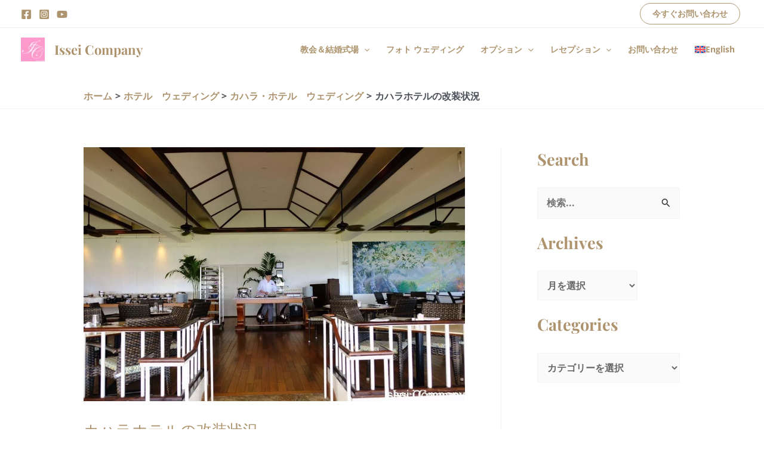

--- FILE ---
content_type: text/html; charset=UTF-8
request_url: https://hawaiiweddingathome.com/%E3%82%AB%E3%83%8F%E3%83%A9%E3%83%9B%E3%83%86%E3%83%AB%E3%81%AE%E6%94%B9%E8%A3%85%E7%8A%B6%E6%B3%81%E3%80%80/
body_size: 62453
content:
<!DOCTYPE html>
<html lang="ja" prefix="og: https://ogp.me/ns#">
<head><meta charset="UTF-8"><script>if(navigator.userAgent.match(/MSIE|Internet Explorer/i)||navigator.userAgent.match(/Trident\/7\..*?rv:11/i)){var href=document.location.href;if(!href.match(/[?&]nowprocket/)){if(href.indexOf("?")==-1){if(href.indexOf("#")==-1){document.location.href=href+"?nowprocket=1"}else{document.location.href=href.replace("#","?nowprocket=1#")}}else{if(href.indexOf("#")==-1){document.location.href=href+"&nowprocket=1"}else{document.location.href=href.replace("#","&nowprocket=1#")}}}}</script><script>(()=>{class RocketLazyLoadScripts{constructor(){this.v="2.0.4",this.userEvents=["keydown","keyup","mousedown","mouseup","mousemove","mouseover","mouseout","touchmove","touchstart","touchend","touchcancel","wheel","click","dblclick","input"],this.attributeEvents=["onblur","onclick","oncontextmenu","ondblclick","onfocus","onmousedown","onmouseenter","onmouseleave","onmousemove","onmouseout","onmouseover","onmouseup","onmousewheel","onscroll","onsubmit"]}async t(){this.i(),this.o(),/iP(ad|hone)/.test(navigator.userAgent)&&this.h(),this.u(),this.l(this),this.m(),this.k(this),this.p(this),this._(),await Promise.all([this.R(),this.L()]),this.lastBreath=Date.now(),this.S(this),this.P(),this.D(),this.O(),this.M(),await this.C(this.delayedScripts.normal),await this.C(this.delayedScripts.defer),await this.C(this.delayedScripts.async),await this.T(),await this.F(),await this.j(),await this.A(),window.dispatchEvent(new Event("rocket-allScriptsLoaded")),this.everythingLoaded=!0,this.lastTouchEnd&&await new Promise(t=>setTimeout(t,500-Date.now()+this.lastTouchEnd)),this.I(),this.H(),this.U(),this.W()}i(){this.CSPIssue=sessionStorage.getItem("rocketCSPIssue"),document.addEventListener("securitypolicyviolation",t=>{this.CSPIssue||"script-src-elem"!==t.violatedDirective||"data"!==t.blockedURI||(this.CSPIssue=!0,sessionStorage.setItem("rocketCSPIssue",!0))},{isRocket:!0})}o(){window.addEventListener("pageshow",t=>{this.persisted=t.persisted,this.realWindowLoadedFired=!0},{isRocket:!0}),window.addEventListener("pagehide",()=>{this.onFirstUserAction=null},{isRocket:!0})}h(){let t;function e(e){t=e}window.addEventListener("touchstart",e,{isRocket:!0}),window.addEventListener("touchend",function i(o){o.changedTouches[0]&&t.changedTouches[0]&&Math.abs(o.changedTouches[0].pageX-t.changedTouches[0].pageX)<10&&Math.abs(o.changedTouches[0].pageY-t.changedTouches[0].pageY)<10&&o.timeStamp-t.timeStamp<200&&(window.removeEventListener("touchstart",e,{isRocket:!0}),window.removeEventListener("touchend",i,{isRocket:!0}),"INPUT"===o.target.tagName&&"text"===o.target.type||(o.target.dispatchEvent(new TouchEvent("touchend",{target:o.target,bubbles:!0})),o.target.dispatchEvent(new MouseEvent("mouseover",{target:o.target,bubbles:!0})),o.target.dispatchEvent(new PointerEvent("click",{target:o.target,bubbles:!0,cancelable:!0,detail:1,clientX:o.changedTouches[0].clientX,clientY:o.changedTouches[0].clientY})),event.preventDefault()))},{isRocket:!0})}q(t){this.userActionTriggered||("mousemove"!==t.type||this.firstMousemoveIgnored?"keyup"===t.type||"mouseover"===t.type||"mouseout"===t.type||(this.userActionTriggered=!0,this.onFirstUserAction&&this.onFirstUserAction()):this.firstMousemoveIgnored=!0),"click"===t.type&&t.preventDefault(),t.stopPropagation(),t.stopImmediatePropagation(),"touchstart"===this.lastEvent&&"touchend"===t.type&&(this.lastTouchEnd=Date.now()),"click"===t.type&&(this.lastTouchEnd=0),this.lastEvent=t.type,t.composedPath&&t.composedPath()[0].getRootNode()instanceof ShadowRoot&&(t.rocketTarget=t.composedPath()[0]),this.savedUserEvents.push(t)}u(){this.savedUserEvents=[],this.userEventHandler=this.q.bind(this),this.userEvents.forEach(t=>window.addEventListener(t,this.userEventHandler,{passive:!1,isRocket:!0})),document.addEventListener("visibilitychange",this.userEventHandler,{isRocket:!0})}U(){this.userEvents.forEach(t=>window.removeEventListener(t,this.userEventHandler,{passive:!1,isRocket:!0})),document.removeEventListener("visibilitychange",this.userEventHandler,{isRocket:!0}),this.savedUserEvents.forEach(t=>{(t.rocketTarget||t.target).dispatchEvent(new window[t.constructor.name](t.type,t))})}m(){const t="return false",e=Array.from(this.attributeEvents,t=>"data-rocket-"+t),i="["+this.attributeEvents.join("],[")+"]",o="[data-rocket-"+this.attributeEvents.join("],[data-rocket-")+"]",s=(e,i,o)=>{o&&o!==t&&(e.setAttribute("data-rocket-"+i,o),e["rocket"+i]=new Function("event",o),e.setAttribute(i,t))};new MutationObserver(t=>{for(const n of t)"attributes"===n.type&&(n.attributeName.startsWith("data-rocket-")||this.everythingLoaded?n.attributeName.startsWith("data-rocket-")&&this.everythingLoaded&&this.N(n.target,n.attributeName.substring(12)):s(n.target,n.attributeName,n.target.getAttribute(n.attributeName))),"childList"===n.type&&n.addedNodes.forEach(t=>{if(t.nodeType===Node.ELEMENT_NODE)if(this.everythingLoaded)for(const i of[t,...t.querySelectorAll(o)])for(const t of i.getAttributeNames())e.includes(t)&&this.N(i,t.substring(12));else for(const e of[t,...t.querySelectorAll(i)])for(const t of e.getAttributeNames())this.attributeEvents.includes(t)&&s(e,t,e.getAttribute(t))})}).observe(document,{subtree:!0,childList:!0,attributeFilter:[...this.attributeEvents,...e]})}I(){this.attributeEvents.forEach(t=>{document.querySelectorAll("[data-rocket-"+t+"]").forEach(e=>{this.N(e,t)})})}N(t,e){const i=t.getAttribute("data-rocket-"+e);i&&(t.setAttribute(e,i),t.removeAttribute("data-rocket-"+e))}k(t){Object.defineProperty(HTMLElement.prototype,"onclick",{get(){return this.rocketonclick||null},set(e){this.rocketonclick=e,this.setAttribute(t.everythingLoaded?"onclick":"data-rocket-onclick","this.rocketonclick(event)")}})}S(t){function e(e,i){let o=e[i];e[i]=null,Object.defineProperty(e,i,{get:()=>o,set(s){t.everythingLoaded?o=s:e["rocket"+i]=o=s}})}e(document,"onreadystatechange"),e(window,"onload"),e(window,"onpageshow");try{Object.defineProperty(document,"readyState",{get:()=>t.rocketReadyState,set(e){t.rocketReadyState=e},configurable:!0}),document.readyState="loading"}catch(t){console.log("WPRocket DJE readyState conflict, bypassing")}}l(t){this.originalAddEventListener=EventTarget.prototype.addEventListener,this.originalRemoveEventListener=EventTarget.prototype.removeEventListener,this.savedEventListeners=[],EventTarget.prototype.addEventListener=function(e,i,o){o&&o.isRocket||!t.B(e,this)&&!t.userEvents.includes(e)||t.B(e,this)&&!t.userActionTriggered||e.startsWith("rocket-")||t.everythingLoaded?t.originalAddEventListener.call(this,e,i,o):(t.savedEventListeners.push({target:this,remove:!1,type:e,func:i,options:o}),"mouseenter"!==e&&"mouseleave"!==e||t.originalAddEventListener.call(this,e,t.savedUserEvents.push,o))},EventTarget.prototype.removeEventListener=function(e,i,o){o&&o.isRocket||!t.B(e,this)&&!t.userEvents.includes(e)||t.B(e,this)&&!t.userActionTriggered||e.startsWith("rocket-")||t.everythingLoaded?t.originalRemoveEventListener.call(this,e,i,o):t.savedEventListeners.push({target:this,remove:!0,type:e,func:i,options:o})}}J(t,e){this.savedEventListeners=this.savedEventListeners.filter(i=>{let o=i.type,s=i.target||window;return e!==o||t!==s||(this.B(o,s)&&(i.type="rocket-"+o),this.$(i),!1)})}H(){EventTarget.prototype.addEventListener=this.originalAddEventListener,EventTarget.prototype.removeEventListener=this.originalRemoveEventListener,this.savedEventListeners.forEach(t=>this.$(t))}$(t){t.remove?this.originalRemoveEventListener.call(t.target,t.type,t.func,t.options):this.originalAddEventListener.call(t.target,t.type,t.func,t.options)}p(t){let e;function i(e){return t.everythingLoaded?e:e.split(" ").map(t=>"load"===t||t.startsWith("load.")?"rocket-jquery-load":t).join(" ")}function o(o){function s(e){const s=o.fn[e];o.fn[e]=o.fn.init.prototype[e]=function(){return this[0]===window&&t.userActionTriggered&&("string"==typeof arguments[0]||arguments[0]instanceof String?arguments[0]=i(arguments[0]):"object"==typeof arguments[0]&&Object.keys(arguments[0]).forEach(t=>{const e=arguments[0][t];delete arguments[0][t],arguments[0][i(t)]=e})),s.apply(this,arguments),this}}if(o&&o.fn&&!t.allJQueries.includes(o)){const e={DOMContentLoaded:[],"rocket-DOMContentLoaded":[]};for(const t in e)document.addEventListener(t,()=>{e[t].forEach(t=>t())},{isRocket:!0});o.fn.ready=o.fn.init.prototype.ready=function(i){function s(){parseInt(o.fn.jquery)>2?setTimeout(()=>i.bind(document)(o)):i.bind(document)(o)}return"function"==typeof i&&(t.realDomReadyFired?!t.userActionTriggered||t.fauxDomReadyFired?s():e["rocket-DOMContentLoaded"].push(s):e.DOMContentLoaded.push(s)),o([])},s("on"),s("one"),s("off"),t.allJQueries.push(o)}e=o}t.allJQueries=[],o(window.jQuery),Object.defineProperty(window,"jQuery",{get:()=>e,set(t){o(t)}})}P(){const t=new Map;document.write=document.writeln=function(e){const i=document.currentScript,o=document.createRange(),s=i.parentElement;let n=t.get(i);void 0===n&&(n=i.nextSibling,t.set(i,n));const c=document.createDocumentFragment();o.setStart(c,0),c.appendChild(o.createContextualFragment(e)),s.insertBefore(c,n)}}async R(){return new Promise(t=>{this.userActionTriggered?t():this.onFirstUserAction=t})}async L(){return new Promise(t=>{document.addEventListener("DOMContentLoaded",()=>{this.realDomReadyFired=!0,t()},{isRocket:!0})})}async j(){return this.realWindowLoadedFired?Promise.resolve():new Promise(t=>{window.addEventListener("load",t,{isRocket:!0})})}M(){this.pendingScripts=[];this.scriptsMutationObserver=new MutationObserver(t=>{for(const e of t)e.addedNodes.forEach(t=>{"SCRIPT"!==t.tagName||t.noModule||t.isWPRocket||this.pendingScripts.push({script:t,promise:new Promise(e=>{const i=()=>{const i=this.pendingScripts.findIndex(e=>e.script===t);i>=0&&this.pendingScripts.splice(i,1),e()};t.addEventListener("load",i,{isRocket:!0}),t.addEventListener("error",i,{isRocket:!0}),setTimeout(i,1e3)})})})}),this.scriptsMutationObserver.observe(document,{childList:!0,subtree:!0})}async F(){await this.X(),this.pendingScripts.length?(await this.pendingScripts[0].promise,await this.F()):this.scriptsMutationObserver.disconnect()}D(){this.delayedScripts={normal:[],async:[],defer:[]},document.querySelectorAll("script[type$=rocketlazyloadscript]").forEach(t=>{t.hasAttribute("data-rocket-src")?t.hasAttribute("async")&&!1!==t.async?this.delayedScripts.async.push(t):t.hasAttribute("defer")&&!1!==t.defer||"module"===t.getAttribute("data-rocket-type")?this.delayedScripts.defer.push(t):this.delayedScripts.normal.push(t):this.delayedScripts.normal.push(t)})}async _(){await this.L();let t=[];document.querySelectorAll("script[type$=rocketlazyloadscript][data-rocket-src]").forEach(e=>{let i=e.getAttribute("data-rocket-src");if(i&&!i.startsWith("data:")){i.startsWith("//")&&(i=location.protocol+i);try{const o=new URL(i).origin;o!==location.origin&&t.push({src:o,crossOrigin:e.crossOrigin||"module"===e.getAttribute("data-rocket-type")})}catch(t){}}}),t=[...new Map(t.map(t=>[JSON.stringify(t),t])).values()],this.Y(t,"preconnect")}async G(t){if(await this.K(),!0!==t.noModule||!("noModule"in HTMLScriptElement.prototype))return new Promise(e=>{let i;function o(){(i||t).setAttribute("data-rocket-status","executed"),e()}try{if(navigator.userAgent.includes("Firefox/")||""===navigator.vendor||this.CSPIssue)i=document.createElement("script"),[...t.attributes].forEach(t=>{let e=t.nodeName;"type"!==e&&("data-rocket-type"===e&&(e="type"),"data-rocket-src"===e&&(e="src"),i.setAttribute(e,t.nodeValue))}),t.text&&(i.text=t.text),t.nonce&&(i.nonce=t.nonce),i.hasAttribute("src")?(i.addEventListener("load",o,{isRocket:!0}),i.addEventListener("error",()=>{i.setAttribute("data-rocket-status","failed-network"),e()},{isRocket:!0}),setTimeout(()=>{i.isConnected||e()},1)):(i.text=t.text,o()),i.isWPRocket=!0,t.parentNode.replaceChild(i,t);else{const i=t.getAttribute("data-rocket-type"),s=t.getAttribute("data-rocket-src");i?(t.type=i,t.removeAttribute("data-rocket-type")):t.removeAttribute("type"),t.addEventListener("load",o,{isRocket:!0}),t.addEventListener("error",i=>{this.CSPIssue&&i.target.src.startsWith("data:")?(console.log("WPRocket: CSP fallback activated"),t.removeAttribute("src"),this.G(t).then(e)):(t.setAttribute("data-rocket-status","failed-network"),e())},{isRocket:!0}),s?(t.fetchPriority="high",t.removeAttribute("data-rocket-src"),t.src=s):t.src="data:text/javascript;base64,"+window.btoa(unescape(encodeURIComponent(t.text)))}}catch(i){t.setAttribute("data-rocket-status","failed-transform"),e()}});t.setAttribute("data-rocket-status","skipped")}async C(t){const e=t.shift();return e?(e.isConnected&&await this.G(e),this.C(t)):Promise.resolve()}O(){this.Y([...this.delayedScripts.normal,...this.delayedScripts.defer,...this.delayedScripts.async],"preload")}Y(t,e){this.trash=this.trash||[];let i=!0;var o=document.createDocumentFragment();t.forEach(t=>{const s=t.getAttribute&&t.getAttribute("data-rocket-src")||t.src;if(s&&!s.startsWith("data:")){const n=document.createElement("link");n.href=s,n.rel=e,"preconnect"!==e&&(n.as="script",n.fetchPriority=i?"high":"low"),t.getAttribute&&"module"===t.getAttribute("data-rocket-type")&&(n.crossOrigin=!0),t.crossOrigin&&(n.crossOrigin=t.crossOrigin),t.integrity&&(n.integrity=t.integrity),t.nonce&&(n.nonce=t.nonce),o.appendChild(n),this.trash.push(n),i=!1}}),document.head.appendChild(o)}W(){this.trash.forEach(t=>t.remove())}async T(){try{document.readyState="interactive"}catch(t){}this.fauxDomReadyFired=!0;try{await this.K(),this.J(document,"readystatechange"),document.dispatchEvent(new Event("rocket-readystatechange")),await this.K(),document.rocketonreadystatechange&&document.rocketonreadystatechange(),await this.K(),this.J(document,"DOMContentLoaded"),document.dispatchEvent(new Event("rocket-DOMContentLoaded")),await this.K(),this.J(window,"DOMContentLoaded"),window.dispatchEvent(new Event("rocket-DOMContentLoaded"))}catch(t){console.error(t)}}async A(){try{document.readyState="complete"}catch(t){}try{await this.K(),this.J(document,"readystatechange"),document.dispatchEvent(new Event("rocket-readystatechange")),await this.K(),document.rocketonreadystatechange&&document.rocketonreadystatechange(),await this.K(),this.J(window,"load"),window.dispatchEvent(new Event("rocket-load")),await this.K(),window.rocketonload&&window.rocketonload(),await this.K(),this.allJQueries.forEach(t=>t(window).trigger("rocket-jquery-load")),await this.K(),this.J(window,"pageshow");const t=new Event("rocket-pageshow");t.persisted=this.persisted,window.dispatchEvent(t),await this.K(),window.rocketonpageshow&&window.rocketonpageshow({persisted:this.persisted})}catch(t){console.error(t)}}async K(){Date.now()-this.lastBreath>45&&(await this.X(),this.lastBreath=Date.now())}async X(){return document.hidden?new Promise(t=>setTimeout(t)):new Promise(t=>requestAnimationFrame(t))}B(t,e){return e===document&&"readystatechange"===t||(e===document&&"DOMContentLoaded"===t||(e===window&&"DOMContentLoaded"===t||(e===window&&"load"===t||e===window&&"pageshow"===t)))}static run(){(new RocketLazyLoadScripts).t()}}RocketLazyLoadScripts.run()})();</script>

<meta name="viewport" content="width=device-width, initial-scale=1">
	<link rel="profile" href="https://gmpg.org/xfn/11"> 
	<link rel="alternate" hreflang="ja" href="https://hawaiiweddingathome.com/%e3%82%ab%e3%83%8f%e3%83%a9%e3%83%9b%e3%83%86%e3%83%ab%e3%81%ae%e6%94%b9%e8%a3%85%e7%8a%b6%e6%b3%81%e3%80%80/" />
<link rel="alternate" hreflang="x-default" href="https://hawaiiweddingathome.com/%e3%82%ab%e3%83%8f%e3%83%a9%e3%83%9b%e3%83%86%e3%83%ab%e3%81%ae%e6%94%b9%e8%a3%85%e7%8a%b6%e6%b3%81%e3%80%80/" />
<!-- Google tag (gtag.js) consent mode dataLayer added by Site Kit -->
<script type="rocketlazyloadscript" id="google_gtagjs-js-consent-mode-data-layer">
window.dataLayer = window.dataLayer || [];function gtag(){dataLayer.push(arguments);}
gtag('consent', 'default', {"ad_personalization":"denied","ad_storage":"denied","ad_user_data":"denied","analytics_storage":"denied","functionality_storage":"denied","security_storage":"denied","personalization_storage":"denied","region":["AT","BE","BG","CH","CY","CZ","DE","DK","EE","ES","FI","FR","GB","GR","HR","HU","IE","IS","IT","LI","LT","LU","LV","MT","NL","NO","PL","PT","RO","SE","SI","SK"],"wait_for_update":500});
window._googlesitekitConsentCategoryMap = {"statistics":["analytics_storage"],"marketing":["ad_storage","ad_user_data","ad_personalization"],"functional":["functionality_storage","security_storage"],"preferences":["personalization_storage"]};
window._googlesitekitConsents = {"ad_personalization":"denied","ad_storage":"denied","ad_user_data":"denied","analytics_storage":"denied","functionality_storage":"denied","security_storage":"denied","personalization_storage":"denied","region":["AT","BE","BG","CH","CY","CZ","DE","DK","EE","ES","FI","FR","GB","GR","HR","HU","IE","IS","IT","LI","LT","LU","LV","MT","NL","NO","PL","PT","RO","SE","SI","SK"],"wait_for_update":500};
</script>
<!-- Google タグ (gtag.js) の終了同意モード dataLayer が Site Kit によって追加されました -->

<!-- Search Engine Optimization by Rank Math - https://rankmath.com/ -->
<title>カハラホテルの改装状況　 - ハワイ ウェディング @ホーム</title>
<link data-rocket-preload as="style" href="https://fonts.googleapis.com/css?family=Open%20Sans%3A700%2C400%7CPlayfair%20Display%3A700&#038;display=swap" rel="preload">
<link href="https://fonts.googleapis.com/css?family=Open%20Sans%3A700%2C400%7CPlayfair%20Display%3A700&#038;display=swap" media="print" onload="this.media=&#039;all&#039;" rel="stylesheet">
<style id="wpr-usedcss">img:is([sizes=auto i],[sizes^="auto," i]){contain-intrinsic-size:3000px 1500px}address,body,dl,dt,fieldset,h1,h2,h3,html,iframe,legend,li,p,textarea,ul{border:0;font-size:100%;font-style:inherit;font-weight:inherit;margin:0;outline:0;padding:0;vertical-align:baseline}html{-webkit-text-size-adjust:100%;-ms-text-size-adjust:100%}body{margin:0}main,nav{display:block}progress{display:inline-block;vertical-align:baseline}a{background-color:transparent}a:active{outline:0}a,a:focus,a:hover,a:visited{text-decoration:none}img{border:0}svg:not(:root){overflow:hidden}code{font-size:1em}button,input,optgroup,select,textarea{color:inherit;font:inherit;margin:0}button{overflow:visible}button,select{text-transform:none}button,html input[type=button],input[type=submit]{-webkit-appearance:button;cursor:pointer}button[disabled],html input[disabled]{cursor:default}button::-moz-focus-inner,input::-moz-focus-inner{border:0;padding:0}input{line-height:normal}input[type=checkbox],input[type=radio]{box-sizing:border-box;padding:0}input[type=number]::-webkit-inner-spin-button,input[type=number]::-webkit-outer-spin-button{height:auto}input[type=search]{-webkit-appearance:textfield;box-sizing:content-box}.search .search-submit{padding:10px 15px;border-radius:2px;line-height:1.85714285714286;border:0}.search .site-main .ast-search-submit{display:none}input[type=search]::-webkit-search-cancel-button,input[type=search]::-webkit-search-decoration{-webkit-appearance:none}fieldset{border:1px solid var(--ast-border-color);margin:0;padding:.35em .625em .75em}legend{border:0;padding:0}fieldset legend{margin-bottom:1.5em;padding:0 .5em}textarea{overflow:auto}optgroup{font-weight:700}table{border-collapse:collapse;border-spacing:0}th{padding:0}.ast-container{max-width:100%}.ast-container{margin-left:auto;margin-right:auto;padding-left:20px;padding-right:20px}h1,h2,h3{clear:both}.entry-content h1,h1{color:#808285;font-size:2em;line-height:1.2}.entry-content h2,h2{color:#808285;font-size:1.7em;line-height:1.3}.entry-content h3,h3{color:#808285;font-size:1.5em;line-height:1.4}html{box-sizing:border-box}*,:after,:before{box-sizing:inherit}body{color:#808285;background:#fff;font-style:normal}ul{margin:0 0 1.5em 3em}ul{list-style:disc}li>ul{margin-bottom:0;margin-left:1.5em}dt{font-weight:600}b{font-weight:700}em,i{font-style:italic}address{margin:0 0 1.5em}address{font-style:italic}code,tt,var{font:15px Monaco,Consolas,"Andale Mono","DejaVu Sans Mono",monospace}img{height:auto;max-width:100%}.button,button,input,select,textarea{color:#808285;font-weight:400;font-size:100%;margin:0;vertical-align:baseline}button,input{line-height:normal}table,th{border:1px solid var(--ast-border-color)}table{border-collapse:separate;border-spacing:0;border-width:1px 0 0 1px;margin:0 0 1.5em;width:100%}th{font-weight:600}th{padding:.7em 1em;border-width:0 1px 1px 0}.button,button,input[type=button],input[type=submit]{border:1px solid;border-color:var(--ast-border-color);border-radius:2px;background:#e6e6e6;padding:.6em 1em .4em;color:#fff}.button:focus,.button:hover,button:focus,button:hover,input[type=button]:focus,input[type=button]:hover,input[type=submit]:focus,input[type=submit]:hover{color:#fff;border-color:var(--ast-border-color)}.button:active,.button:focus,button:active,button:focus,input[type=button]:active,input[type=button]:focus,input[type=submit]:active,input[type=submit]:focus{border-color:var(--ast-border-color);outline:0}input[type=email],input[type=password],input[type=search],input[type=text],input[type=url],textarea{color:#666;border:1px solid var(--ast-border-color);border-radius:2px;-webkit-appearance:none}input[type=email]:focus,input[type=password]:focus,input[type=search]:focus,input[type=text]:focus,input[type=url]:focus,textarea:focus{color:#111}textarea{padding-left:3px;width:100%}a{color:#4169e1}a:focus,a:hover{color:#191970}a:focus{outline:dotted thin}a:hover{outline:0}.screen-reader-text{border:0;clip:rect(1px,1px,1px,1px);height:1px;margin:-1px;overflow:hidden;padding:0;position:absolute;width:1px;word-wrap:normal!important}.screen-reader-text:focus{background-color:#f1f1f1;border-radius:2px;box-shadow:0 0 2px 2px rgba(0,0,0,.6);clip:auto!important;color:#21759b;display:block;font-size:12.25px;font-size:.875rem;height:auto;left:5px;line-height:normal;padding:15px 23px 14px;text-decoration:none;top:5px;width:auto;z-index:100000}iframe,object{max-width:100%}::selection{color:#fff;background:#0274be}body{-webkit-font-smoothing:antialiased;-moz-osx-font-smoothing:grayscale}body:not(.logged-in){position:relative}#page{position:relative}a,a:focus{text-decoration:none}.secondary a *,.site-footer a *,.site-header a *,a{transition:all .2s linear}img{vertical-align:middle}.entry-content h1,.entry-content h2,.entry-content h3{margin-bottom:20px}p{margin-bottom:1.75em}.button,input[type=button],input[type=submit]{border-radius:0;padding:18px 30px;border:0;box-shadow:none;text-shadow:none}.button:hover,input[type=button]:hover,input[type=submit]:hover{box-shadow:none}.button:active,.button:focus,input[type=button]:active,input[type=button]:focus,input[type=submit]:active,input[type=submit]:focus{box-shadow:none}.site-title{font-weight:400}.site-title{margin-bottom:0}.site-title a,.site-title:focus a,.site-title:hover a{transition:all .2s linear}.site-title a,.site-title a:focus,.site-title a:hover,.site-title a:visited{color:#222}.search-form .search-field{outline:0}.ast-search-menu-icon{position:relative;z-index:3}.site .skip-link{background-color:#f1f1f1;box-shadow:0 0 1px 1px rgba(0,0,0,.2);color:#21759b;display:block;font-family:Montserrat,"Helvetica Neue",sans-serif;font-size:14px;font-weight:700;left:-9999em;outline:0;padding:15px 23px 14px;text-decoration:none;text-transform:none;top:-9999em}.site .skip-link:focus{clip:auto;height:auto;left:6px;top:7px;width:auto;z-index:100000;outline:dotted thin}input,select{line-height:1}.ast-custom-button,body,button,input[type=button],input[type=submit],textarea{line-height:1.85714285714286}.site-title a{line-height:1.2}.ast-single-post .entry-title,.ast-single-post .entry-title a{line-height:1.2}.entry-title,.entry-title a{font-weight:var(--ast-blog-title-font-weight,normal)}body{background-color:#fff}#page{display:block}#primary,#secondary{width:100%}#primary{margin:4em 0}@media (min-width:993px){.ast-right-sidebar #primary{padding-right:60px}.ast-right-sidebar #secondary{padding-left:60px}}@media (max-width:992px){.ast-right-sidebar #primary{padding-right:30px}}.ast-search-icon .astra-search-icon{font-size:1.3em}.main-navigation{height:100%;-js-display:inline-flex;display:inline-flex}.main-navigation ul{list-style:none;margin:0;padding-left:0;position:relative}.main-header-menu .menu-link,.main-header-menu>a{text-decoration:none;padding:0 1em;display:inline-block;transition:all .2s linear}.main-header-menu .menu-item{position:relative}.main-header-menu .menu-item.focus>.sub-menu,.main-header-menu .menu-item:hover>.sub-menu,.main-header-menu .menu-item>.sub-menu.toggled-on{right:auto;left:0;visibility:visible}.main-header-menu .menu-item.focus>.sub-menu .sub-menu.toggled-on,.main-header-menu .menu-item:hover>.sub-menu .sub-menu.toggled-on,.main-header-menu .menu-item>.sub-menu.toggled-on .sub-menu.toggled-on{left:100%;right:auto;visibility:visible}.main-header-menu .ast-left-align-sub-menu.focus>.sub-menu,.main-header-menu .ast-left-align-sub-menu:hover>.sub-menu{right:0;left:auto}.main-header-menu .sub-menu{width:240px;background:#fff;left:-999em;position:absolute;top:100%;z-index:99999;visibility:hidden}@media (min-width:769px){.main-header-menu .ast-left-align-sub-menu .sub-menu .menu-item.focus>.sub-menu,.main-header-menu .ast-left-align-sub-menu .sub-menu .menu-item:hover>.sub-menu{left:-100%}.main-header-menu .sub-menu .menu-item.focus>.sub-menu,.main-header-menu .sub-menu .menu-item:hover>.sub-menu{left:100%;right:auto}.main-header-menu .sub-menu .ast-left-align-sub-menu.focus>.sub-menu,.main-header-menu .sub-menu .ast-left-align-sub-menu:focus * .sub-menu,.main-header-menu .sub-menu .ast-left-align-sub-menu:hover * .sub-menu,.main-header-menu .sub-menu .ast-left-align-sub-menu:hover>.sub-menu{left:-100%}}.main-header-menu .sub-menu .menu-link{padding:.9em 1em;display:block;word-wrap:break-word}.main-header-menu .sub-menu .menu-item:not(.menu-item-has-children) .menu-link .icon-arrow:first-of-type{display:none}#ast-desktop-header .main-header-menu .sub-menu .menu-item.menu-item-has-children>.menu-link .icon-arrow{display:none}#ast-desktop-header .main-header-menu .sub-menu .menu-item.menu-item-has-children>.menu-link .ast-header-navigation-arrow{position:absolute;right:.6em;top:50%;transform:translate(0,-50%) rotate(270deg)}#ast-desktop-header .main-header-menu .sub-menu .menu-item.menu-item-has-children>.menu-link .ast-header-navigation-arrow .icon-arrow{display:block}#ast-desktop-header .main-header-menu .sub-menu .menu-item.menu-item-has-children>.menu-link .ast-header-navigation-arrow .icon-arrow svg{margin:0}.main-header-menu .sub-menu .sub-menu{top:0}.submenu-with-border .sub-menu{border-width:1px;border-style:solid}.submenu-with-border .sub-menu .menu-link{border-width:0 0 1px;border-style:solid}.submenu-with-border .sub-menu .sub-menu{top:-2px}.ast-desktop .submenu-with-border .sub-menu>.menu-item:last-child>.menu-link{border-bottom-style:none}.ast-header-break-point .main-navigation{padding-left:0}.ast-header-break-point .main-navigation ul .menu-item .menu-link{padding:0 20px;display:inline-block;width:100%;border:0;border-bottom-width:1px;border-style:solid;border-color:var(--ast-border-color)}.ast-header-break-point .main-navigation ul .menu-item .menu-link .icon-arrow:first-of-type{margin-right:5px}.ast-header-break-point .main-navigation ul .sub-menu .menu-item:not(.menu-item-has-children) .menu-link .icon-arrow:first-of-type{display:inline}.ast-header-break-point .main-navigation .sub-menu .menu-item .menu-link{padding-left:30px}.ast-header-break-point .main-navigation .sub-menu .menu-item .menu-item .menu-link{padding-left:40px}.ast-header-break-point .main-navigation .sub-menu .menu-item .menu-item .menu-item .menu-link{padding-left:50px}.ast-header-break-point .main-navigation .sub-menu .menu-item .menu-item .menu-item .menu-item .menu-link{padding-left:60px}.ast-header-break-point .main-header-menu{background-color:#f9f9f9;border-top-width:0}.ast-header-break-point .main-header-menu .sub-menu{background-color:#f9f9f9;position:static;opacity:1;visibility:visible;border:0;width:auto}.ast-header-break-point .main-header-menu .sub-menu .ast-left-align-sub-menu.focus>.sub-menu,.ast-header-break-point .main-header-menu .sub-menu .ast-left-align-sub-menu:hover>.sub-menu{left:0}.ast-header-break-point .submenu-with-border .sub-menu{border:0}.ast-header-break-point .dropdown-menu-toggle{display:none}.ast-button-wrap{display:inline-block}.ast-button-wrap button{box-shadow:none;border:none}.ast-button-wrap .menu-toggle{padding:0;width:2.2em;height:2.1em;font-size:1.5em;font-weight:400;border-radius:2px;-webkit-font-smoothing:antialiased;-moz-osx-font-smoothing:grayscale;border-radius:2px;vertical-align:middle;line-height:1.85714285714286}.ast-button-wrap .menu-toggle.main-header-menu-toggle{padding:0 .5em;width:auto;text-align:center}.ast-button-wrap .menu-toggle:focus{outline:dotted thin}.header-main-layout-1 .ast-main-header-bar-alignment{margin-left:auto}.site-navigation{height:100%}.site-header .menu-link *{transition:none}.ast-icon.icon-arrow svg{height:.6em;width:.6em;position:relative;margin-left:10px}.ast-icon.icon-search svg{height:1em;width:.9em;margin-top:3px;margin-right:2px}.ast-header-break-point .main-header-bar-navigation{flex:auto}.ast-header-break-point .ast-main-header-bar-alignment{display:block;width:100%;flex:auto;order:4}.ast-header-break-point .ast-icon.icon-arrow svg{height:.85em;width:.95em;position:relative;margin-left:10px}.site-main .post-navigation{margin:0 0 1.5em;overflow:hidden}.post-navigation .nav-previous{position:relative;text-align:left}.post-navigation .nav-next{grid-column-start:2;text-align:right}.ast-icon svg{fill:currentColor}.post-navigation a{background:0 0;font-size:1.06666rem;font-size:1rem;padding:0 var(--ast-post-nav-space,1.5em);height:2.33333em;line-height:calc(2.33333em - 3px)}.hentry{margin:0 0 1.5em}.entry-content>:last-child{margin-bottom:0}body{overflow-x:hidden}.widget-title{font-weight:400;margin-bottom:1em;line-height:1.5}.widget{margin:0 0 2.8em}.widget:last-child{margin-bottom:0}.widget select{max-width:100%}.widget ul{margin:0;list-style-type:none}.widget_nav_menu ul ul.sub-menu{margin-top:.25em}.widget_nav_menu ul ul.sub-menu li{padding-left:20px}.widget_nav_menu ul ul.sub-menu a:after{left:-20px}.widget_nav_menu ul ul.sub-menu ul a:after{left:-40px}.widget_nav_menu ul ul.sub-menu ul ul a:after{left:-60px}.widget_nav_menu li{transition:all .2s linear}.widget_search .search-form{position:relative;padding:0;background:initial;color:inherit}.widget_search .search-form>label{position:relative}.widget_search .search-form i{color:#3a3a3a}.widget_search .search-form button{position:absolute;top:0;right:15px;border:none;padding:0;cursor:pointer;background:0 0}.widget_search .search-form input[type=submit],.widget_search .search-form input[type=submit]:focus,.widget_search .search-form input[type=submit]:hover{padding:13px 20px;border-radius:2px;border:none;top:0;right:0;position:absolute;color:transparent;background:0 0;max-width:45px;z-index:2}.widget_search .search-form .search-field{background:#fafafa;border-width:1px;border-color:var(--ast-border-color);border-radius:2px}.widget_search .search-field,.widget_search .search-field:focus{width:100%;padding:12px 45px 12px 15px}.widget_archive ul.children,.widget_categories ul.children{position:relative;margin-top:5px;width:100%}.widget_archive ul.children li,.widget_categories ul.children li{padding-left:20px}.widget_archive li ul.children a:after,.widget_categories li ul.children a:after{left:-20px}.widget_archive li ul.children ul a:after,.widget_categories li ul.children ul a:after{left:-40px}.ast-builder-grid-row{display:grid;grid-template-columns:auto auto;align-items:center;grid-column-gap:20px;overflow-wrap:anywhere}.ast-builder-grid-row>.site-header-section{flex-wrap:nowrap}.ast-builder-footer-grid-columns{grid-column-gap:50px}.ast-builder-layout-element{align-items:center}.site-header-section{height:100%;min-height:0;align-items:center}.site-header-section>*{padding:0 10px}.site-header-section>div:first-child{padding-left:0}.site-header-section>div:last-child{padding-right:0}.site-header-section .ast-builder-menu{align-items:center}.ast-grid-right-section{justify-content:flex-end}.ast-grid-right-section .ast-site-identity>:first-child{text-align:right}.ast-logo-title-inline .ast-site-identity{padding:1em 0;-js-display:inline-flex;display:inline-flex;vertical-align:middle;align-items:center;transition:all .2s linear}.ast-builder-social-element:hover{color:#0274be}.ahfb-svg-iconset{-js-display:inline-flex;display:inline-flex;align-self:center}.ahfb-svg-iconset svg{width:17px;height:17px;transition:none}.ahfb-svg-iconset svg>*{transition:none}.ast-footer-copyright p{margin-bottom:0}.ast-builder-grid-row-container{display:grid;align-content:center}.main-header-bar .main-header-bar-navigation{height:100%}.ast-nav-menu .sub-menu{line-height:1.45}.ast-builder-menu .main-navigation{padding:0}.ast-builder-menu .main-navigation>ul{align-self:center}.ast-footer-copyright,.site-footer-focus-item{width:100%}.ast-header-break-point #ast-mobile-header{display:block}.ast-header-break-point .main-header-bar-navigation{line-height:3}.ast-header-break-point .main-header-bar-navigation .menu-item-has-children>.ast-menu-toggle{display:inline-block;position:absolute;font-size:inherit;top:0;right:20px;cursor:pointer;-webkit-font-smoothing:antialiased;-moz-osx-font-smoothing:grayscale;padding:0 .907em;font-weight:400;line-height:inherit}.ast-header-break-point .main-header-bar-navigation .menu-item-has-children>.ast-menu-toggle>.ast-icon.icon-arrow{pointer-events:none}.ast-header-break-point .main-header-bar-navigation .menu-item-has-children .sub-menu{display:none}.ast-header-break-point .ast-mobile-header-wrap .ast-above-header-wrap .main-header-bar-navigation .ast-submenu-expanded>.ast-menu-toggle::before,.ast-header-break-point .ast-mobile-header-wrap .ast-main-header-wrap .main-header-bar-navigation .ast-submenu-expanded>.ast-menu-toggle::before{transform:rotateX(180deg)}.ast-header-break-point .ast-nav-menu .sub-menu{line-height:3}.site-footer-section{justify-content:center}.site-footer-section>*{margin-bottom:10px}.site-footer-section>:last-child{margin-bottom:0}.ast-hfb-header.ast-header-break-point .main-header-bar-navigation{width:100%;margin:0}.ast-hfb-header .menu-toggle.toggled .ast-mobile-svg{display:none}.ast-hfb-header .menu-toggle.toggled .ast-close-svg{display:block}.menu-toggle .ast-close-svg{display:none}.ast-mobile-header-wrap .menu-toggle .mobile-menu-toggle-icon{-js-display:inline-flex;display:inline-flex;align-self:center}.ast-mobile-header-wrap .ast-button-wrap .menu-toggle.main-header-menu-toggle{-js-display:flex;display:flex;align-items:center;width:auto;height:auto}.menu-toggle .mobile-menu-toggle-icon{-js-display:inline-flex;display:inline-flex;align-self:center}.ast-button-wrap .menu-toggle.main-header-menu-toggle{padding:.5em;align-items:center;-js-display:flex;display:flex}.site-header{z-index:99;position:relative}.main-header-bar-wrap{position:relative}.main-header-bar{background-color:#fff;border-bottom-color:var(--ast-border-color);border-bottom-style:solid}.ast-header-break-point .main-header-bar{border:0}.ast-header-break-point .main-header-bar{border-bottom-color:var(--ast-border-color);border-bottom-style:solid}.main-header-bar{margin-left:auto;margin-right:auto}.ast-desktop .main-header-menu.ast-menu-shadow .sub-menu{box-shadow:0 4px 10px -2px rgba(0,0,0,.1)}.site-branding{line-height:1;align-self:center}.ast-menu-toggle{display:none;background:0 0;color:inherit;border-style:dotted;border-color:transparent}.ast-menu-toggle:focus,.ast-menu-toggle:hover{background:0 0;border-color:inherit;color:inherit}.ast-menu-toggle:focus{outline:dotted thin}.ast-main-header-nav-open .main-header-bar{padding-bottom:0}.main-header-bar{z-index:4;position:relative}.main-header-bar .main-header-bar-navigation:empty{padding:0}.main-header-bar .main-header-bar-navigation .sub-menu{line-height:1.45}.main-header-bar .main-header-bar-navigation .menu-item-has-children>.menu-link:after{line-height:normal}.ast-site-identity{padding:1em 0}.ast-header-break-point .site-header .main-header-bar-wrap .site-branding{flex:1;align-self:center}.ast-header-break-point .ast-site-identity{width:100%}.ast-header-break-point .main-header-bar{display:block;line-height:3}.ast-header-break-point .main-header-bar .main-header-bar-navigation{line-height:3}.ast-header-break-point .main-header-bar .main-header-bar-navigation .sub-menu{line-height:3}.ast-header-break-point .main-header-bar .main-header-bar-navigation .menu-item-has-children .sub-menu{display:none}.ast-header-break-point .main-header-bar .main-header-bar-navigation .menu-item-has-children>.ast-menu-toggle{display:inline-block;position:absolute;font-size:inherit;top:-1px;right:20px;cursor:pointer;-webkit-font-smoothing:antialiased;-moz-osx-font-smoothing:grayscale;padding:0 .907em;font-weight:400;line-height:inherit;transition:all .2s}.ast-header-break-point .main-header-bar .main-header-bar-navigation .ast-submenu-expanded>.ast-menu-toggle::before{transform:rotateX(180deg)}.ast-header-break-point .main-header-bar .main-header-bar-navigation .main-header-menu{border-top-width:0}.ast-header-break-point .main-navigation{display:block;width:100%}.ast-header-break-point .main-navigation ul ul{left:auto;right:auto}.ast-header-break-point .main-navigation .stack-on-mobile li{width:100%}.ast-header-break-point .main-navigation .widget{margin-bottom:1em}.ast-header-break-point .main-navigation .widget li{width:auto}.ast-header-break-point .main-navigation .widget:last-child{margin-bottom:0}.ast-header-break-point .main-header-bar-navigation{width:calc(100% + 40px);margin:0 -20px}.ast-header-break-point .main-header-menu ul ul{top:0}.ast-header-break-point .ast-builder-menu{width:100%}.ast-header-break-point .ast-mobile-header-wrap .ast-flex.stack-on-mobile{flex-wrap:wrap}.ast-desktop .main-header-menu>.menu-item .sub-menu:before{position:absolute;content:'';top:0;left:0;width:100%;transform:translateY(-100%)}input[type=email],input[type=number],input[type=password],input[type=search],input[type=text],input[type=url],select,textarea{color:#666;padding:.75em;height:auto;border-width:1px;border-style:solid;border-color:var(--ast-border-color);border-radius:2px;background:var(--ast-comment-inputs-background);box-shadow:none;box-sizing:border-box;transition:all .2s linear}input[type=email]:focus,input[type=password]:focus,input[type=search]:focus,input[type=text]:focus,input[type=url]:focus,select:focus,textarea:focus{background-color:#fff;border-color:var(--ast-border-color);box-shadow:none}input[type=button],input[type=button]:focus,input[type=button]:hover,input[type=submit],input[type=submit]:focus,input[type=submit]:hover{box-shadow:none}textarea{width:100%}input[type=search]:focus{outline:dotted thin}.page .entry-header{margin-bottom:1.5em}.search .entry-header{margin-bottom:1em}.entry-header{margin-bottom:1.2em;word-wrap:break-word}.entry-content{word-wrap:break-word}.entry-content p{margin-bottom:1.6em}.entry-content::after{display:table;clear:both;content:''}.search .entry-title{line-height:1.3}.entry-title{margin-bottom:.2em}.search .site-content .content-area .search-form{margin-bottom:3em}.single .entry-header{margin-bottom:2em}.single .post-navigation{margin:0;padding:2em 0 0;border-top:1px solid var(--ast-single-post-border,var(--ast-border-color))}@media (max-width:768px){.single .post-navigation{padding-top:1.5em}}.single .post-navigation a{margin:2px;display:inline-block;color:#000}.single .post-navigation a p{white-space:nowrap;text-overflow:ellipsis;overflow:hidden}@media (min-width:421px){.single .post-navigation .nav-links{-js-display:flex;display:flex;width:100%}.single .post-navigation .nav-links:not(:has(.nav-previous)){justify-content:flex-end}.single .post-navigation .nav-links .nav-previous+.nav-next{width:50%}.single .post-navigation .nav-next,.single .post-navigation .nav-previous{width:50%}}@media (max-width:420px){.single .post-navigation .ast-left-arrow,.single .post-navigation .ast-right-arrow{display:none}.single .post-navigation .nav-links:not(:has(.nav-previous)){justify-content:flex-end}.single .post-navigation .nav-next,.single .post-navigation .nav-previous{width:50%}.single .post-navigation .nav-next a,.single .post-navigation .nav-previous a{max-width:95%;width:100%}.single .post-navigation .nav-previous{margin-bottom:1em}}.single .entry-header .post-thumb{margin-bottom:2em}.single .entry-header .post-thumb img{margin-top:0;margin-bottom:0}.page .has-post-thumbnail .post-thumb img{margin-bottom:1.5em}.ast-flex{-js-display:flex;display:flex;flex-wrap:wrap}.ast-inline-flex{-js-display:inline-flex;display:inline-flex;align-items:center;flex-wrap:wrap;align-content:center}.ast-flex-grow-1{flex-grow:1}:root{--ast-post-nav-space:0;--ast-container-default-xlg-padding:3em;--ast-container-default-lg-padding:3em;--ast-container-default-slg-padding:2em;--ast-container-default-md-padding:3em;--ast-container-default-sm-padding:3em;--ast-container-default-xs-padding:2.4em;--ast-container-default-xxs-padding:1.8em;--ast-code-block-background:#EEEEEE;--ast-comment-inputs-background:#FAFAFA;--ast-normal-container-width:1000px;--ast-narrow-container-width:750px;--ast-blog-title-font-weight:normal;--ast-blog-meta-weight:inherit}html{font-size:100%}a{color:var(--ast-global-color-0)}a:focus,a:hover{color:var(--ast-global-color-1)}.ast-custom-button,body,button,input,select,textarea{font-family:'Open Sans',sans-serif;font-weight:700;font-size:16px;font-size:1rem;line-height:var(--ast-body-line-height,1.7em)}.entry-content h1,.entry-content h2,.entry-content h3,.site-title,.site-title a,h1,h2,h3{font-family:'Playfair Display',serif;font-weight:700}.ast-site-identity .site-title a{color:var(--ast-global-color-0)}.site-title{font-size:22px;font-size:1.375rem;display:block}header .custom-logo-link img{max-width:40px;width:40px}.entry-title{font-size:26px;font-size:1.625rem}.entry-content h1,h1{font-size:32px;font-size:2rem;font-weight:700;font-family:'Playfair Display',serif;line-height:1.4em}.entry-content h2,h2{font-size:28px;font-size:1.75rem;font-weight:700;font-family:'Playfair Display',serif;line-height:1.3em}.entry-content h3,h3{font-size:24px;font-size:1.5rem;font-weight:700;font-family:'Playfair Display',serif;line-height:1.3em}::selection{background-color:var(--ast-global-color-0);color:#000}.entry-content h1,.entry-content h2,.entry-content h3,.entry-title a,body,h1,h2,h3{color:var(--ast-global-color-3)}input:focus,input[type=email]:focus,input[type=password]:focus,input[type=search]:focus,input[type=text]:focus,input[type=url]:focus,textarea:focus{border-color:var(--ast-global-color-0)}input[type=checkbox]:checked,input[type=checkbox]:focus:checked,input[type=checkbox]:hover:checked,input[type=radio]:checked{border-color:var(--ast-global-color-0);background-color:var(--ast-global-color-0);box-shadow:none}.single .nav-links .nav-next,.single .nav-links .nav-previous{color:var(--ast-global-color-0)}.entry-meta,.entry-meta *{line-height:1.45;color:var(--ast-global-color-0)}.entry-meta a:not(.ast-button):focus,.entry-meta a:not(.ast-button):focus *,.entry-meta a:not(.ast-button):hover,.entry-meta a:not(.ast-button):hover *,.post-navigation a:hover{color:var(--ast-global-color-1)}#cat option{color:var(--ast-global-color-0)}.single .post-navigation a{color:var(--ast-global-color-0)}.ast-search-menu-icon .search-form button.search-submit{padding:0 4px}.ast-search-menu-icon form.search-form{padding-right:0}.ast-search-menu-icon.slide-search input.search-field{width:0}.search-form input.search-field:focus{outline:0}.widget-title{font-size:22px;font-size:1.375rem;color:#ad946e}#secondary,#secondary button,#secondary input,#secondary select,#secondary textarea{font-size:16px;font-size:1rem}.ast-single-post .entry-content a{text-decoration:underline}.ast-header-navigation-arrow:focus-visible,.ast-menu-toggle:focus-visible,.ast-search-menu-icon.slide-search a:focus-visible:focus-visible,.astra-search-icon:focus-visible,.button.search-submit:focus-visible,.site .skip-link:focus-visible,.woocommerce .astra-shop-summary-wrap a:focus-visible,a:focus-visible{outline-style:dotted;outline-color:inherit;outline-width:thin}#ast-scroll-top:focus,.ast-mobile-popup-drawer.active .menu-toggle-close:focus,[data-section=section-header-mobile-trigger] .ast-button-wrap .ast-mobile-menu-trigger-minimal:focus,input:focus,input[type=email]:focus,input[type=number]:focus,input[type=password]:focus,input[type=search]:focus,input[type=text]:focus,input[type=url]:focus,textarea:focus{border-style:dotted;border-color:inherit;border-width:thin}input{outline:0}.ast-logo-title-inline .site-logo-img{padding-right:1em}.site-logo-img img{transition:all .2s linear}#secondary{margin:4em 0 2.5em;word-break:break-word;line-height:2}#secondary li{margin-bottom:.75em}#secondary li:last-child{margin-bottom:0}@media (max-width:993px){.ast-right-sidebar #secondary{padding-left:30px}}@media (max-width:921.9px){#ast-desktop-header{display:none}}@media(max-width:420px){.single .nav-links .nav-next,.single .nav-links .nav-previous{width:100%;text-align:center}}h1.widget-title{font-weight:700}h2.widget-title{font-weight:700}h3.widget-title{font-weight:700}#page{display:flex;flex-direction:column;min-height:100vh}.single .post-navigation a{line-height:1em;height:inherit}.search .site-content .content-area .search-form{margin-bottom:0}#page .site-content{flex-grow:1}.widget{margin-bottom:1.25em}#secondary li{line-height:1.5em}#secondary h2{font-size:1.7rem}.entry-title{margin-bottom:.5em}.hentry{margin-bottom:2em}@media (min-width:922px){#ast-mobile-header{display:none}.ast-right-sidebar #primary{border-right:1px solid var(--ast-border-color)}.ast-right-sidebar #secondary{border-left:1px solid var(--ast-border-color);margin-left:-1px}}.ast-custom-button,.button,.menu-toggle,.search .search-submit,button,input#submit,input[type=button],input[type=submit]{border-style:solid;border-top-width:1px;border-right-width:1px;border-left-width:1px;border-bottom-width:1px;color:var(--ast-global-color-0);border-color:var(--ast-global-color-0);background-color:transparent;padding-top:10px;padding-right:20px;padding-bottom:10px;padding-left:20px;font-family:inherit;font-weight:inherit;line-height:1em;border-top-left-radius:30px;border-top-right-radius:30px;border-bottom-right-radius:30px;border-bottom-left-radius:30px}.ast-custom-button:hover,.ast-custom-button:hover .button:hover,.menu-toggle:hover,button:focus,button:hover,input#submit:focus,input#submit:hover,input[type=button]:focus,input[type=button]:hover,input[type=submit]:focus,input[type=submit]:hover{color:#fff;background-color:var(--ast-global-color-0);border-color:var(--ast-global-color-0)}@media (min-width:544px){.ast-container{max-width:100%}}#ast-mobile-header .ast-site-header-cart-li a{pointer-events:none}@media (min-width:922px){.ast-container{max-width:1040px}.site-content .ast-container{display:flex}.main-header-menu .sub-menu .menu-item.ast-left-align-sub-menu.focus>.sub-menu,.main-header-menu .sub-menu .menu-item.ast-left-align-sub-menu:hover>.sub-menu{margin-left:0}}.ast-theme-transparent-header [data-section=section-header-mobile-trigger] .ast-button-wrap .ast-mobile-menu-trigger-minimal{background:0 0}:root{--wp--custom--ast-default-block-top-padding:3em;--wp--custom--ast-default-block-right-padding:3em;--wp--custom--ast-default-block-bottom-padding:3em;--wp--custom--ast-default-block-left-padding:3em;--wp--custom--ast-container-width:1000px;--wp--custom--ast-content-width-size:1000px;--wp--custom--ast-wide-width-size:calc(1000px + var(--wp--custom--ast-default-block-left-padding) + var(--wp--custom--ast-default-block-right-padding))}@media(max-width:921px){:root{--wp--custom--ast-default-block-top-padding:3em;--wp--custom--ast-default-block-right-padding:2em;--wp--custom--ast-default-block-bottom-padding:3em;--wp--custom--ast-default-block-left-padding:2em}}@media(max-width:544px){:root{--wp--custom--ast-default-block-top-padding:3em;--wp--custom--ast-default-block-right-padding:1.5em;--wp--custom--ast-default-block-bottom-padding:3em;--wp--custom--ast-default-block-left-padding:1.5em}}:root{--ast-global-color-0:#ad946e;--ast-global-color-1:#3a3a3a;--ast-global-color-2:#3a3a3a;--ast-global-color-3:#4B4F58;--ast-global-color-4:#F5F5F5;--ast-global-color-5:#FFFFFF;--ast-global-color-6:#F2F5F7;--ast-global-color-7:#424242;--ast-global-color-8:#000000}:root{--ast-border-color:var(--ast-global-color-6)}.ast-container>.ast-terms-link{position:relative;display:block}header.entry-header>:not(:last-child){margin-bottom:10px}@media (min-width:921px){.ast-theme-transparent-header #masthead{position:absolute;left:0;right:0}.ast-theme-transparent-header .main-header-bar,.ast-theme-transparent-header.ast-header-break-point .main-header-bar{background:0 0}body.elementor-editor-active.ast-theme-transparent-header #masthead{z-index:0}.ast-theme-transparent-header .ast-above-header,.ast-theme-transparent-header .ast-above-header.ast-above-header-bar{background-image:none;background-color:transparent}}.ast-theme-transparent-header .main-header-bar,.ast-theme-transparent-header.ast-header-break-point .ast-mobile-header-wrap .main-header-bar,.ast-theme-transparent-header.ast-header-break-point .main-header-bar-wrap .main-header-bar,.ast-theme-transparent-header.ast-header-break-point .main-header-bar-wrap .main-header-menu{background-color:rgba(255,255,255,.82)}.ast-theme-transparent-header .main-header-bar .ast-search-menu-icon form{background-color:rgba(255,255,255,.82)}.ast-theme-transparent-header .ast-above-header,.ast-theme-transparent-header .ast-above-header.ast-above-header-bar{background-color:rgba(255,255,255,.82)}.ast-theme-transparent-header .ast-builder-menu .main-header-menu .menu-item .sub-menu .menu-link,.ast-theme-transparent-header .main-header-menu .menu-item .sub-menu .menu-link{background-color:transparent}@media (max-width:921px){.ast-theme-transparent-header #primary,.ast-theme-transparent-header #secondary{padding:0}#primary,#secondary{padding:1.5em 0;margin:0}#secondary.secondary{padding-top:0}.ast-right-sidebar #primary{padding-right:0}.ast-right-sidebar #secondary{padding-left:0}.widget-title{font-size:22px;font-size:1.375rem}.ast-custom-button,body,button,input,select,textarea{font-size:16px;font-size:1rem}#secondary,#secondary button,#secondary input,#secondary select,#secondary textarea{font-size:16px;font-size:1rem}.site-title{display:block}.entry-content h1,h1{font-size:45px}.entry-content h2,h2{font-size:32px}.entry-content h3,h3{font-size:26px}.site-content .ast-container{flex-direction:column}.ast-theme-transparent-header #masthead{position:absolute;left:0;right:0}.ast-theme-transparent-header .main-header-bar,.ast-theme-transparent-header.ast-header-break-point .main-header-bar{background:0 0}body.elementor-editor-active.ast-theme-transparent-header #masthead{z-index:0}.ast-theme-transparent-header .ast-above-header,.ast-theme-transparent-header .ast-above-header.ast-above-header-bar{background-image:none;background-color:transparent}.ast-theme-transparent-header .main-header-bar,.ast-theme-transparent-header.ast-header-break-point .ast-mobile-header-wrap .main-header-bar,.ast-theme-transparent-header.ast-header-break-point .main-header-bar-wrap .main-header-bar,.ast-theme-transparent-header.ast-header-break-point .main-header-bar-wrap .main-header-menu{background-color:rgba(255,255,255,.82)}.ast-theme-transparent-header .main-header-bar .ast-search-menu-icon form{background-color:rgba(255,255,255,.82)}.ast-theme-transparent-header.ast-header-break-point .ast-above-header,.ast-theme-transparent-header.ast-header-break-point .ast-above-header-bar .main-header-menu{background-color:rgba(255,255,255,.82)}.ast-header-break-point .ast-builder-layout-element[data-section=title_tagline]{display:flex}}@media (max-width:544px){.ast-search-menu-icon.ast-dropdown-active .search-field{width:170px}.widget-title{font-size:22px;font-size:1.375rem}.ast-custom-button,body,button,input,select,textarea{font-size:16px;font-size:1rem}#secondary,#secondary button,#secondary input,#secondary select,#secondary textarea{font-size:16px;font-size:1rem}.site-title{display:block}.entry-content h1,h1{font-size:26px}.entry-content h2,h2{font-size:24px}.entry-content h3,h3{font-size:22px}html{font-size:100%}.ast-theme-transparent-header .main-header-bar,.ast-theme-transparent-header.ast-header-break-point .ast-mobile-header-wrap .main-header-bar,.ast-theme-transparent-header.ast-header-break-point .main-header-bar-wrap .main-header-bar,.ast-theme-transparent-header.ast-header-break-point .main-header-bar-wrap .main-header-menu{background-color:rgba(255,255,255,.82)}.ast-theme-transparent-header .main-header-bar .ast-search-menu-icon form{background-color:rgba(255,255,255,.82)}.ast-theme-transparent-header.ast-header-break-point .ast-above-header,.ast-theme-transparent-header.ast-header-break-point .ast-above-header-bar .main-header-menu{background-color:rgba(255,255,255,.82)}.ast-header-break-point .ast-builder-layout-element[data-section=title_tagline]{display:flex}}.ast-theme-transparent-header #ast-desktop-header>.ast-main-header-wrap>.main-header-bar,.ast-theme-transparent-header.ast-header-break-point #ast-mobile-header>.ast-main-header-wrap>.main-header-bar{border-bottom-width:0;border-bottom-style:solid}.ast-breadcrumbs .trail-items,.ast-breadcrumbs .trail-items li{display:inline-block;margin:0;padding:0;border:none;background:inherit;text-indent:0;text-decoration:none}.ast-breadcrumbs .trail-items{list-style:none}.trail-items li::after{padding:0 .3em;content:"\00bb"}.trail-items li:last-of-type::after{display:none}.trail-items li::after{content:"\003E"}.ast-header-breadcrumb{padding-top:10px;padding-bottom:10px;width:100%}.ast-main-header-nav-open .main-header-bar.ast-header-breadcrumb{padding-top:1em;padding-bottom:1em}.ast-header-break-point .main-header-bar.ast-header-breadcrumb{border-bottom-width:1px;border-bottom-color:#eaeaea;border-bottom-style:solid}.ast-breadcrumbs-wrapper{line-height:1.4}.ast-breadcrumbs-wrapper{display:block;width:100%}.entry-content h1,.entry-content h2,.entry-content h3,h1,h2,h3{color:#ad946e}.entry-title a{color:#ad946e}.ast-builder-layout-element[data-section=title_tagline]{display:flex}[data-section*=section-hb-button-] .menu-link{display:none}.ast-header-button-1[data-section*=section-hb-button-] .ast-builder-button-wrap .ast-custom-button{font-size:14px;font-size:.875rem}.ast-header-button-1[data-section*=section-hb-button-] .ast-builder-button-wrap .ast-custom-button{margin-top:5px;margin-bottom:5px;margin-left:5px;margin-right:5px}.ast-header-button-1[data-section=section-hb-button-1]{display:flex}.ast-builder-menu-1{font-family:inherit;font-weight:700}.ast-builder-menu-1 .menu-item>.menu-link{font-size:14px;font-size:.875rem}.ast-builder-menu-1 .sub-menu{border-top-width:2px;border-bottom-width:0;border-right-width:0;border-left-width:0;border-color:var(--ast-global-color-0);border-style:solid;width:240px}.ast-builder-menu-1 .sub-menu .sub-menu{top:-2px}.ast-builder-menu-1 .main-header-menu>.menu-item>.astra-full-megamenu-wrapper,.ast-builder-menu-1 .main-header-menu>.menu-item>.sub-menu{margin-top:0}.ast-desktop .ast-builder-menu-1 .main-header-menu>.menu-item>.astra-full-megamenu-wrapper:before,.ast-desktop .ast-builder-menu-1 .main-header-menu>.menu-item>.sub-menu:before{height:calc(0px + 2px + 5px)}.ast-desktop .ast-builder-menu-1 .menu-item .sub-menu .menu-link{border-style:none}.ast-builder-menu-1{display:flex}@media (max-width:921px){.ast-header-break-point .ast-header-button-1[data-section=section-hb-button-1]{display:flex}.ast-header-break-point .ast-builder-menu-1 .menu-item.menu-item-has-children>.ast-menu-toggle{top:0}.ast-builder-menu-1 .menu-item-has-children>.menu-link:after{content:unset}.ast-builder-menu-1 .main-header-menu>.menu-item>.astra-full-megamenu-wrapper,.ast-builder-menu-1 .main-header-menu>.menu-item>.sub-menu{margin-top:0}.ast-header-break-point .ast-builder-menu-1{display:flex}}@media (max-width:544px){.ast-header-break-point .ast-header-button-1[data-section=section-hb-button-1]{display:flex}.ast-header-break-point .ast-builder-menu-1 .menu-item.menu-item-has-children>.ast-menu-toggle{top:0}.ast-builder-menu-1 .main-header-menu>.menu-item>.astra-full-megamenu-wrapper,.ast-builder-menu-1 .main-header-menu>.menu-item>.sub-menu{margin-top:0}.ast-header-break-point .ast-builder-menu-1{display:flex}.ast-header-break-point .ast-builder-layout-element[data-section=section-hb-social-icons-1]{display:none}}.ast-desktop .ast-menu-hover-style-underline>.menu-item>.menu-link:before{content:"";position:absolute;width:100%;right:50%;height:1px;background-color:transparent;transform:scale(0,0) translate(-50%,0);transition:transform .3s ease-in-out,color 0s ease-in-out}.ast-desktop .ast-menu-hover-style-underline>.menu-item:hover>.menu-link:before{width:calc(100% - 1.2em);background-color:currentColor;transform:scale(1,1) translate(50%,0)}.ast-desktop .ast-menu-hover-style-underline>.menu-item>.menu-link:before{bottom:0}.ast-header-social-wrap .ast-builder-social-element:first-child{margin-left:0}.ast-header-social-wrap .ast-builder-social-element:last-child{margin-right:0}.ast-builder-social-element{line-height:1;color:#3a3a3a;background:0 0;vertical-align:middle;transition:all 10ms;margin-left:6px;margin-right:6px;justify-content:center;align-items:center}.ast-header-social-1-wrap .ast-builder-social-element svg{width:18px;height:18px}.ast-header-social-1-wrap .ast-social-color-type-custom svg{fill:var(--ast-global-color-0)}.ast-builder-layout-element[data-section=section-hb-social-icons-1]{display:flex}.site-below-footer-wrap{padding-top:20px;padding-bottom:20px}.site-below-footer-wrap[data-section=section-below-footer-builder]{background-color:#eee;min-height:80px;border-style:solid;border-width:0;border-top-width:1px;border-top-color:var(--ast-global-color-6)}.site-below-footer-wrap[data-section=section-below-footer-builder] .ast-builder-grid-row{max-width:1000px;min-height:80px;margin-left:auto;margin-right:auto}.site-below-footer-wrap[data-section=section-below-footer-builder] .ast-builder-grid-row,.site-below-footer-wrap[data-section=section-below-footer-builder] .site-footer-section{align-items:flex-start}.ast-builder-grid-row-full .ast-builder-grid-row{grid-template-columns:1fr}.site-below-footer-wrap[data-section=section-below-footer-builder]{display:grid}.ast-footer-copyright{text-align:center}.ast-footer-copyright{color:#ad946e}@media (max-width:921px){.ast-header-break-point .ast-builder-layout-element[data-section=section-hb-social-icons-1]{display:none}.site-below-footer-wrap[data-section=section-below-footer-builder].ast-footer-row-tablet-stack .site-footer-section{display:block;margin-bottom:10px}.ast-builder-grid-row-container.ast-builder-grid-row-tablet-full .ast-builder-grid-row{grid-template-columns:1fr}.ast-header-break-point .site-below-footer-wrap[data-section=section-below-footer-builder]{display:grid}.ast-footer-copyright{text-align:center}}@media (max-width:544px){.site-below-footer-wrap[data-section=section-below-footer-builder].ast-footer-row-mobile-stack .site-footer-section{display:block;margin-bottom:10px}.ast-builder-grid-row-container.ast-builder-grid-row-mobile-full .ast-builder-grid-row{grid-template-columns:1fr}.ast-header-break-point .site-below-footer-wrap[data-section=section-below-footer-builder]{display:grid}.ast-footer-copyright{text-align:center}.ast-header-break-point .ast-footer-copyright.ast-builder-layout-element{display:flex}}.ast-footer-copyright.ast-builder-layout-element{display:flex}.site-primary-footer-wrap{padding-top:45px;padding-bottom:45px}.site-primary-footer-wrap[data-section=section-primary-footer-builder]{background-color:#f9f9f9;background-image:none;border-style:solid;border-width:0;border-top-width:1px;border-top-color:#e6e6e6}.site-primary-footer-wrap[data-section=section-primary-footer-builder] .ast-builder-grid-row{max-width:1000px;margin-left:auto;margin-right:auto}.site-primary-footer-wrap[data-section=section-primary-footer-builder] .ast-builder-grid-row,.site-primary-footer-wrap[data-section=section-primary-footer-builder] .site-footer-section{align-items:flex-start}.ast-builder-grid-row-3-equal .ast-builder-grid-row{grid-template-columns:repeat(3,1fr)}.site-primary-footer-wrap[data-section=section-primary-footer-builder]{display:grid}.footer-widget-area[data-section=sidebar-widgets-footer-widget-1].footer-widget-area-inner{text-align:left}@media (max-width:921px){.ast-header-break-point .ast-footer-copyright.ast-builder-layout-element{display:flex}.site-primary-footer-wrap[data-section=section-primary-footer-builder].ast-footer-row-tablet-stack .site-footer-section{display:block;margin-bottom:10px}.ast-builder-grid-row-container.ast-builder-grid-row-tablet-3-equal .ast-builder-grid-row{grid-template-columns:repeat(3,1fr)}.ast-header-break-point .site-primary-footer-wrap[data-section=section-primary-footer-builder]{display:grid}.footer-widget-area[data-section=sidebar-widgets-footer-widget-1].footer-widget-area-inner{text-align:center}}@media (max-width:544px){.site-primary-footer-wrap[data-section=section-primary-footer-builder].ast-footer-row-mobile-stack .site-footer-section{display:block;margin-bottom:10px}.ast-builder-grid-row-container.ast-builder-grid-row-mobile-full .ast-builder-grid-row{grid-template-columns:1fr}.ast-header-break-point .site-primary-footer-wrap[data-section=section-primary-footer-builder]{display:grid}.footer-widget-area[data-section=sidebar-widgets-footer-widget-1].footer-widget-area-inner{text-align:center}}.footer-widget-area[data-section=sidebar-widgets-footer-widget-2].footer-widget-area-inner{text-align:left}@media (max-width:921px){.footer-widget-area[data-section=sidebar-widgets-footer-widget-2].footer-widget-area-inner{text-align:center}}@media (max-width:544px){.footer-widget-area[data-section=sidebar-widgets-footer-widget-2].footer-widget-area-inner{text-align:center}}.footer-widget-area[data-section=sidebar-widgets-footer-widget-3].footer-widget-area-inner{text-align:left}.footer-widget-area.widget-area.site-footer-focus-item{width:auto}.footer-widget-area[data-section=sidebar-widgets-footer-widget-1]{display:block}.footer-widget-area[data-section=sidebar-widgets-footer-widget-2]{display:block}.footer-widget-area[data-section=sidebar-widgets-footer-widget-3]{display:block}@media (max-width:921px){.footer-widget-area[data-section=sidebar-widgets-footer-widget-3].footer-widget-area-inner{text-align:center}.ast-header-break-point .footer-widget-area[data-section=sidebar-widgets-footer-widget-1]{display:block}.ast-header-break-point .footer-widget-area[data-section=sidebar-widgets-footer-widget-2]{display:block}.ast-header-break-point .footer-widget-area[data-section=sidebar-widgets-footer-widget-3]{display:block}.ast-plain-container{background-color:var(--ast-global-color-5);background-image:none}}@media (max-width:544px){.footer-widget-area[data-section=sidebar-widgets-footer-widget-3].footer-widget-area-inner{text-align:center}.ast-header-break-point .footer-widget-area[data-section=sidebar-widgets-footer-widget-1]{display:block}.ast-header-break-point .footer-widget-area[data-section=sidebar-widgets-footer-widget-2]{display:block}.ast-header-break-point .footer-widget-area[data-section=sidebar-widgets-footer-widget-3]{display:block}.ast-plain-container{background-color:var(--ast-global-color-5);background-image:none}}.screen-reader-text,.screen-reader-text span{top:0!important}.ast-header-break-point .main-header-bar{border-bottom-width:1px}.main-header-menu .menu-item{-js-display:flex;display:flex;-webkit-box-pack:center;-webkit-justify-content:center;-moz-box-pack:center;-ms-flex-pack:center;justify-content:center;-webkit-box-orient:vertical;-webkit-box-direction:normal;-webkit-flex-direction:column;-moz-box-orient:vertical;-moz-box-direction:normal;-ms-flex-direction:column;flex-direction:column}.main-header-menu>.menu-item>.menu-link{height:100%;-webkit-box-align:center;-webkit-align-items:center;-moz-box-align:center;-ms-flex-align:center;align-items:center;-js-display:flex;display:flex}.ast-header-break-point .main-navigation ul .menu-item .menu-link .icon-arrow:first-of-type svg{top:.2em;margin-top:0;margin-left:0;width:.65em;transform:translate(0,-2px) rotateZ(270deg)}.ast-mobile-popup-content .ast-submenu-expanded>.ast-menu-toggle{transform:rotateX(180deg);overflow-y:auto}.ast-plain-container{background-color:var(--ast-global-color-5);background-image:none}.ast-desktop-header-content>*,.ast-mobile-header-content>*{padding:10px 0;height:auto}.ast-desktop-header-content>:first-child,.ast-mobile-header-content>:first-child{padding-top:10px}.ast-desktop-header-content>.ast-builder-menu,.ast-mobile-header-content>.ast-builder-menu{padding-top:0}.ast-desktop-header-content>:last-child,.ast-mobile-header-content>:last-child{padding-bottom:0}.ast-desktop-header-content .main-header-bar-navigation .ast-submenu-expanded>.ast-menu-toggle::before{transform:rotateX(180deg)}#ast-desktop-header .ast-desktop-header-content,.ast-desktop-header-content .ast-search-icon,.ast-main-header-nav-open.ast-popup-nav-open .ast-desktop-header-content,.ast-main-header-nav-open.ast-popup-nav-open .ast-mobile-header-wrap .ast-mobile-header-content,.ast-mobile-header-content .ast-search-icon,.ast-mobile-header-wrap .ast-mobile-header-content{display:none}.ast-main-header-nav-open.ast-header-break-point #ast-desktop-header .ast-desktop-header-content,.ast-main-header-nav-open.ast-header-break-point .ast-mobile-header-wrap .ast-mobile-header-content{display:block}.ast-desktop .ast-desktop-header-content .astra-menu-animation-fade>.menu-item .menu-item>.sub-menu,.ast-desktop .ast-desktop-header-content .astra-menu-animation-fade>.menu-item>.sub-menu,.ast-desktop .ast-desktop-header-content .astra-menu-animation-slide-down>.menu-item .menu-item>.sub-menu,.ast-desktop .ast-desktop-header-content .astra-menu-animation-slide-down>.menu-item>.sub-menu{opacity:1;visibility:visible}.ast-desktop-header-content .ast-search-menu-icon,.ast-desktop-header-content .ast-search-menu-icon.slide-search,.ast-mobile-header-content .ast-search-menu-icon,.ast-mobile-header-content .ast-search-menu-icon.slide-search{width:100%;position:relative;display:block;right:auto;transform:none}.ast-desktop-header-content .ast-search-menu-icon .search-form,.ast-desktop-header-content .ast-search-menu-icon.slide-search .search-form,.ast-mobile-header-content .ast-search-menu-icon .search-form,.ast-mobile-header-content .ast-search-menu-icon.slide-search .search-form{right:0;visibility:visible;opacity:1;position:relative;top:auto;transform:none;padding:0;display:block;overflow:hidden}.ast-desktop-header-content .ast-search-menu-icon .search-field,.ast-mobile-header-content .ast-search-menu-icon .search-field{width:100%;padding-right:5.5em}.ast-desktop-header-content .ast-search-menu-icon .search-submit,.ast-mobile-header-content .ast-search-menu-icon .search-submit{display:block;position:absolute;height:100%;top:0;right:0;padding:0 1em;border-radius:0}.ast-mobile-popup-drawer.active .ast-mobile-popup-inner{background-color:#fff}.ast-desktop-header-content,.ast-mobile-header-wrap .ast-mobile-header-content{background-color:#fff}.ast-desktop-header-content>*,.ast-desktop-popup-content>*,.ast-mobile-header-content>*,.ast-mobile-popup-content>*{padding-top:0;padding-bottom:0}.content-align-flex-start .ast-builder-layout-element{justify-content:flex-start}.content-align-flex-start .main-header-menu{text-align:left}.ast-mobile-popup-drawer.active .menu-toggle-close{color:#3a3a3a}.ast-mobile-header-wrap .ast-primary-header-bar,.ast-primary-header-bar .site-primary-header-wrap{min-height:60px}.ast-desktop .ast-primary-header-bar .main-header-menu>.menu-item{line-height:60px}#masthead .ast-container,.site-header-focus-item+.ast-breadcrumbs-wrapper{max-width:100%;padding-left:35px;padding-right:35px}.ast-header-break-point #masthead .ast-mobile-header-wrap .ast-above-header-bar,.ast-header-break-point #masthead .ast-mobile-header-wrap .ast-primary-header-bar{padding-left:20px;padding-right:20px}.ast-header-break-point .ast-primary-header-bar{border-bottom-width:1px;border-bottom-color:#eaeaea;border-bottom-style:solid}@media (min-width:922px){.main-header-bar{border-bottom-width:1px}#primary{width:70%}#secondary{width:30%}.ast-builder-menu .main-navigation>ul>li:last-child a{margin-right:0}.ast-primary-header-bar{border-bottom-width:1px;border-bottom-color:#eaeaea;border-bottom-style:solid}}.ast-primary-header-bar{background-color:#fff;background-image:none}.ast-primary-header-bar{display:block}[data-section=section-header-mobile-trigger] .ast-button-wrap .ast-mobile-menu-trigger-minimal{color:var(--ast-global-color-0);border:none;background:0 0}[data-section=section-header-mobile-trigger] .ast-button-wrap .mobile-menu-toggle-icon .ast-mobile-svg{width:20px;height:20px;fill:var(--ast-global-color-0)}.ast-builder-menu-mobile .main-navigation .menu-item-has-children>.menu-link:after{content:unset}.ast-hfb-header .ast-builder-menu-mobile .main-header-menu,.ast-hfb-header .ast-builder-menu-mobile .main-navigation .menu-item .menu-link,.ast-hfb-header .ast-builder-menu-mobile .main-navigation .menu-item .sub-menu .menu-link{border-style:none}.ast-builder-menu-mobile .main-navigation .menu-item.menu-item-has-children>.ast-menu-toggle{top:0}@media (max-width:921px){.ast-header-break-point .ast-primary-header-bar{display:grid}.ast-builder-menu-mobile .main-navigation .menu-item.menu-item-has-children>.ast-menu-toggle{top:0}.ast-builder-menu-mobile .main-navigation .menu-item-has-children>.menu-link:after{content:unset}.ast-header-break-point .ast-builder-menu-mobile .main-navigation{display:block}}@media (max-width:544px){.ast-header-break-point .ast-primary-header-bar{display:grid}.ast-builder-menu-mobile .main-navigation .menu-item.menu-item-has-children>.ast-menu-toggle{top:0}.ast-header-break-point .ast-builder-menu-mobile .main-navigation{display:block}}.ast-builder-menu-mobile .main-navigation{display:block}.ast-above-header .main-header-bar-navigation{height:100%}.ast-header-break-point .ast-mobile-header-wrap .ast-above-header-wrap .main-header-bar-navigation .ast-submenu-expanded>.ast-menu-toggle::before{transform:rotateX(180deg)}.ast-above-header-bar .site-above-header-wrap,.ast-mobile-header-wrap .ast-above-header-bar{min-height:30px}.ast-desktop .ast-above-header-bar .main-header-menu>.menu-item{line-height:30px}.ast-above-header-bar{border-bottom-width:1px;border-bottom-color:#eaeaea;border-bottom-style:solid}.ast-above-header.ast-above-header-bar{background-color:var(--ast-global-color-7);background-image:none}.ast-header-break-point .ast-above-header-bar{background-color:var(--ast-global-color-7)}.ast-above-header-bar{display:block}@media (max-width:921px){#masthead .ast-mobile-header-wrap .ast-above-header-bar{padding-left:20px;padding-right:20px}.ast-header-break-point .ast-above-header-bar{display:grid}}@media (max-width:544px){.ast-header-break-point .ast-above-header-bar{display:grid}}:root{--e-global-color-astglobalcolor0:#ad946e;--e-global-color-astglobalcolor1:#3a3a3a;--e-global-color-astglobalcolor2:#3a3a3a;--e-global-color-astglobalcolor3:#4B4F58;--e-global-color-astglobalcolor4:#F5F5F5;--e-global-color-astglobalcolor5:#FFFFFF;--e-global-color-astglobalcolor6:#F2F5F7;--e-global-color-astglobalcolor7:#424242;--e-global-color-astglobalcolor8:#000000}@font-face{font-family:'Open Sans';font-style:normal;font-weight:400;font-stretch:100%;font-display:swap;src:url(https://fonts.gstatic.com/s/opensans/v40/memvYaGs126MiZpBA-UvWbX2vVnXBbObj2OVTVOmu1aB.woff2) format('woff2');unicode-range:U+0302-0303,U+0305,U+0307-0308,U+0310,U+0312,U+0315,U+031A,U+0326-0327,U+032C,U+032F-0330,U+0332-0333,U+0338,U+033A,U+0346,U+034D,U+0391-03A1,U+03A3-03A9,U+03B1-03C9,U+03D1,U+03D5-03D6,U+03F0-03F1,U+03F4-03F5,U+2016-2017,U+2034-2038,U+203C,U+2040,U+2043,U+2047,U+2050,U+2057,U+205F,U+2070-2071,U+2074-208E,U+2090-209C,U+20D0-20DC,U+20E1,U+20E5-20EF,U+2100-2112,U+2114-2115,U+2117-2121,U+2123-214F,U+2190,U+2192,U+2194-21AE,U+21B0-21E5,U+21F1-21F2,U+21F4-2211,U+2213-2214,U+2216-22FF,U+2308-230B,U+2310,U+2319,U+231C-2321,U+2336-237A,U+237C,U+2395,U+239B-23B7,U+23D0,U+23DC-23E1,U+2474-2475,U+25AF,U+25B3,U+25B7,U+25BD,U+25C1,U+25CA,U+25CC,U+25FB,U+266D-266F,U+27C0-27FF,U+2900-2AFF,U+2B0E-2B11,U+2B30-2B4C,U+2BFE,U+3030,U+FF5B,U+FF5D,U+1D400-1D7FF,U+1EE00-1EEFF}@font-face{font-family:'Open Sans';font-style:normal;font-weight:400;font-stretch:100%;font-display:swap;src:url(https://fonts.gstatic.com/s/opensans/v40/memvYaGs126MiZpBA-UvWbX2vVnXBbObj2OVTUGmu1aB.woff2) format('woff2');unicode-range:U+0001-000C,U+000E-001F,U+007F-009F,U+20DD-20E0,U+20E2-20E4,U+2150-218F,U+2190,U+2192,U+2194-2199,U+21AF,U+21E6-21F0,U+21F3,U+2218-2219,U+2299,U+22C4-22C6,U+2300-243F,U+2440-244A,U+2460-24FF,U+25A0-27BF,U+2800-28FF,U+2921-2922,U+2981,U+29BF,U+29EB,U+2B00-2BFF,U+4DC0-4DFF,U+FFF9-FFFB,U+10140-1018E,U+10190-1019C,U+101A0,U+101D0-101FD,U+102E0-102FB,U+10E60-10E7E,U+1D2C0-1D2D3,U+1D2E0-1D37F,U+1F000-1F0FF,U+1F100-1F1AD,U+1F1E6-1F1FF,U+1F30D-1F30F,U+1F315,U+1F31C,U+1F31E,U+1F320-1F32C,U+1F336,U+1F378,U+1F37D,U+1F382,U+1F393-1F39F,U+1F3A7-1F3A8,U+1F3AC-1F3AF,U+1F3C2,U+1F3C4-1F3C6,U+1F3CA-1F3CE,U+1F3D4-1F3E0,U+1F3ED,U+1F3F1-1F3F3,U+1F3F5-1F3F7,U+1F408,U+1F415,U+1F41F,U+1F426,U+1F43F,U+1F441-1F442,U+1F444,U+1F446-1F449,U+1F44C-1F44E,U+1F453,U+1F46A,U+1F47D,U+1F4A3,U+1F4B0,U+1F4B3,U+1F4B9,U+1F4BB,U+1F4BF,U+1F4C8-1F4CB,U+1F4D6,U+1F4DA,U+1F4DF,U+1F4E3-1F4E6,U+1F4EA-1F4ED,U+1F4F7,U+1F4F9-1F4FB,U+1F4FD-1F4FE,U+1F503,U+1F507-1F50B,U+1F50D,U+1F512-1F513,U+1F53E-1F54A,U+1F54F-1F5FA,U+1F610,U+1F650-1F67F,U+1F687,U+1F68D,U+1F691,U+1F694,U+1F698,U+1F6AD,U+1F6B2,U+1F6B9-1F6BA,U+1F6BC,U+1F6C6-1F6CF,U+1F6D3-1F6D7,U+1F6E0-1F6EA,U+1F6F0-1F6F3,U+1F6F7-1F6FC,U+1F700-1F7FF,U+1F800-1F80B,U+1F810-1F847,U+1F850-1F859,U+1F860-1F887,U+1F890-1F8AD,U+1F8B0-1F8BB,U+1F8C0-1F8C1,U+1F900-1F90B,U+1F93B,U+1F946,U+1F984,U+1F996,U+1F9E9,U+1FA00-1FA6F,U+1FA70-1FA7C,U+1FA80-1FA89,U+1FA8F-1FAC6,U+1FACE-1FADC,U+1FADF-1FAE9,U+1FAF0-1FAF8,U+1FB00-1FBFF}@font-face{font-family:'Open Sans';font-style:normal;font-weight:400;font-stretch:100%;font-display:swap;src:url(https://fonts.gstatic.com/s/opensans/v40/memvYaGs126MiZpBA-UvWbX2vVnXBbObj2OVTS-muw.woff2) format('woff2');unicode-range:U+0000-00FF,U+0131,U+0152-0153,U+02BB-02BC,U+02C6,U+02DA,U+02DC,U+0304,U+0308,U+0329,U+2000-206F,U+20AC,U+2122,U+2191,U+2193,U+2212,U+2215,U+FEFF,U+FFFD}@font-face{font-family:'Open Sans';font-style:normal;font-weight:700;font-stretch:100%;font-display:swap;src:url(https://fonts.gstatic.com/s/opensans/v40/memvYaGs126MiZpBA-UvWbX2vVnXBbObj2OVTVOmu1aB.woff2) format('woff2');unicode-range:U+0302-0303,U+0305,U+0307-0308,U+0310,U+0312,U+0315,U+031A,U+0326-0327,U+032C,U+032F-0330,U+0332-0333,U+0338,U+033A,U+0346,U+034D,U+0391-03A1,U+03A3-03A9,U+03B1-03C9,U+03D1,U+03D5-03D6,U+03F0-03F1,U+03F4-03F5,U+2016-2017,U+2034-2038,U+203C,U+2040,U+2043,U+2047,U+2050,U+2057,U+205F,U+2070-2071,U+2074-208E,U+2090-209C,U+20D0-20DC,U+20E1,U+20E5-20EF,U+2100-2112,U+2114-2115,U+2117-2121,U+2123-214F,U+2190,U+2192,U+2194-21AE,U+21B0-21E5,U+21F1-21F2,U+21F4-2211,U+2213-2214,U+2216-22FF,U+2308-230B,U+2310,U+2319,U+231C-2321,U+2336-237A,U+237C,U+2395,U+239B-23B7,U+23D0,U+23DC-23E1,U+2474-2475,U+25AF,U+25B3,U+25B7,U+25BD,U+25C1,U+25CA,U+25CC,U+25FB,U+266D-266F,U+27C0-27FF,U+2900-2AFF,U+2B0E-2B11,U+2B30-2B4C,U+2BFE,U+3030,U+FF5B,U+FF5D,U+1D400-1D7FF,U+1EE00-1EEFF}@font-face{font-family:'Open Sans';font-style:normal;font-weight:700;font-stretch:100%;font-display:swap;src:url(https://fonts.gstatic.com/s/opensans/v40/memvYaGs126MiZpBA-UvWbX2vVnXBbObj2OVTUGmu1aB.woff2) format('woff2');unicode-range:U+0001-000C,U+000E-001F,U+007F-009F,U+20DD-20E0,U+20E2-20E4,U+2150-218F,U+2190,U+2192,U+2194-2199,U+21AF,U+21E6-21F0,U+21F3,U+2218-2219,U+2299,U+22C4-22C6,U+2300-243F,U+2440-244A,U+2460-24FF,U+25A0-27BF,U+2800-28FF,U+2921-2922,U+2981,U+29BF,U+29EB,U+2B00-2BFF,U+4DC0-4DFF,U+FFF9-FFFB,U+10140-1018E,U+10190-1019C,U+101A0,U+101D0-101FD,U+102E0-102FB,U+10E60-10E7E,U+1D2C0-1D2D3,U+1D2E0-1D37F,U+1F000-1F0FF,U+1F100-1F1AD,U+1F1E6-1F1FF,U+1F30D-1F30F,U+1F315,U+1F31C,U+1F31E,U+1F320-1F32C,U+1F336,U+1F378,U+1F37D,U+1F382,U+1F393-1F39F,U+1F3A7-1F3A8,U+1F3AC-1F3AF,U+1F3C2,U+1F3C4-1F3C6,U+1F3CA-1F3CE,U+1F3D4-1F3E0,U+1F3ED,U+1F3F1-1F3F3,U+1F3F5-1F3F7,U+1F408,U+1F415,U+1F41F,U+1F426,U+1F43F,U+1F441-1F442,U+1F444,U+1F446-1F449,U+1F44C-1F44E,U+1F453,U+1F46A,U+1F47D,U+1F4A3,U+1F4B0,U+1F4B3,U+1F4B9,U+1F4BB,U+1F4BF,U+1F4C8-1F4CB,U+1F4D6,U+1F4DA,U+1F4DF,U+1F4E3-1F4E6,U+1F4EA-1F4ED,U+1F4F7,U+1F4F9-1F4FB,U+1F4FD-1F4FE,U+1F503,U+1F507-1F50B,U+1F50D,U+1F512-1F513,U+1F53E-1F54A,U+1F54F-1F5FA,U+1F610,U+1F650-1F67F,U+1F687,U+1F68D,U+1F691,U+1F694,U+1F698,U+1F6AD,U+1F6B2,U+1F6B9-1F6BA,U+1F6BC,U+1F6C6-1F6CF,U+1F6D3-1F6D7,U+1F6E0-1F6EA,U+1F6F0-1F6F3,U+1F6F7-1F6FC,U+1F700-1F7FF,U+1F800-1F80B,U+1F810-1F847,U+1F850-1F859,U+1F860-1F887,U+1F890-1F8AD,U+1F8B0-1F8BB,U+1F8C0-1F8C1,U+1F900-1F90B,U+1F93B,U+1F946,U+1F984,U+1F996,U+1F9E9,U+1FA00-1FA6F,U+1FA70-1FA7C,U+1FA80-1FA89,U+1FA8F-1FAC6,U+1FACE-1FADC,U+1FADF-1FAE9,U+1FAF0-1FAF8,U+1FB00-1FBFF}@font-face{font-family:'Open Sans';font-style:normal;font-weight:700;font-stretch:100%;font-display:swap;src:url(https://fonts.gstatic.com/s/opensans/v40/memvYaGs126MiZpBA-UvWbX2vVnXBbObj2OVTS-muw.woff2) format('woff2');unicode-range:U+0000-00FF,U+0131,U+0152-0153,U+02BB-02BC,U+02C6,U+02DA,U+02DC,U+0304,U+0308,U+0329,U+2000-206F,U+20AC,U+2122,U+2191,U+2193,U+2212,U+2215,U+FEFF,U+FFFD}@font-face{font-family:'Playfair Display';font-style:normal;font-weight:700;font-display:swap;src:url(https://fonts.gstatic.com/s/playfairdisplay/v37/nuFvD-vYSZviVYUb_rj3ij__anPXJzDwcbmjWBN2PKeiunDXbtM.woff2) format('woff2');unicode-range:U+0000-00FF,U+0131,U+0152-0153,U+02BB-02BC,U+02C6,U+02DA,U+02DC,U+0304,U+0308,U+0329,U+2000-206F,U+20AC,U+2122,U+2191,U+2193,U+2212,U+2215,U+FEFF,U+FFFD}.ast-desktop .astra-menu-animation-slide-down>.menu-item>.astra-full-megamenu-wrapper,.ast-desktop .astra-menu-animation-slide-down>.menu-item>.sub-menu,.ast-desktop .astra-menu-animation-slide-down>.menu-item>.sub-menu .sub-menu{opacity:0;visibility:hidden;transform:translateY(-.5em);transition:visibility .2s ease,transform .2s ease}.ast-desktop .astra-menu-animation-slide-down>.menu-item .menu-item.focus>.sub-menu,.ast-desktop .astra-menu-animation-slide-down>.menu-item .menu-item:hover>.sub-menu,.ast-desktop .astra-menu-animation-slide-down>.menu-item.focus>.astra-full-megamenu-wrapper,.ast-desktop .astra-menu-animation-slide-down>.menu-item.focus>.sub-menu,.ast-desktop .astra-menu-animation-slide-down>.menu-item:hover>.astra-full-megamenu-wrapper,.ast-desktop .astra-menu-animation-slide-down>.menu-item:hover>.sub-menu{opacity:1;visibility:visible;transform:translateY(0);transition:opacity .2s ease,visibility .2s ease,transform .2s ease}.ast-desktop .astra-menu-animation-fade>.menu-item>.astra-full-megamenu-wrapper,.ast-desktop .astra-menu-animation-fade>.menu-item>.sub-menu,.ast-desktop .astra-menu-animation-fade>.menu-item>.sub-menu .sub-menu{opacity:0;visibility:hidden;transition:opacity ease-in-out .3s}.ast-desktop .astra-menu-animation-fade>.menu-item .menu-item.focus>.sub-menu,.ast-desktop .astra-menu-animation-fade>.menu-item .menu-item:hover>.sub-menu,.ast-desktop .astra-menu-animation-fade>.menu-item.focus>.astra-full-megamenu-wrapper,.ast-desktop .astra-menu-animation-fade>.menu-item.focus>.sub-menu,.ast-desktop .astra-menu-animation-fade>.menu-item:hover>.astra-full-megamenu-wrapper,.ast-desktop .astra-menu-animation-fade>.menu-item:hover>.sub-menu{opacity:1;visibility:visible;transition:opacity ease-in-out .3s}.ast-desktop .menu-item.ast-menu-hover>.sub-menu.toggled-on{opacity:1;visibility:visible}body:after{content:url(https://hawaiiweddingathome.com/2023/wp-content/plugins/instagram-feed-pro/img/sbi-sprite.png);display:none}.no-js .sbi_carousel{display:block}.sbi-owl-dots .sbi-owl-dot.active span{filter:Alpha(Opacity=100);opacity:1}#sbi_lightbox .sbi-owl-dots .sbi-owl-dot.active span{filter:Alpha(Opacity=100);opacity:1}img.emoji{display:inline!important;border:none!important;box-shadow:none!important;height:1em!important;width:1em!important;margin:0 .07em!important;vertical-align:-.1em!important;background:0 0!important;padding:0!important}:where(.wp-block-button__link){border-radius:9999px;box-shadow:none;padding:calc(.667em + 2px) calc(1.333em + 2px);text-decoration:none}:root :where(.wp-block-button .wp-block-button__link.is-style-outline),:root :where(.wp-block-button.is-style-outline>.wp-block-button__link){border:2px solid;padding:.667em 1.333em}:root :where(.wp-block-button .wp-block-button__link.is-style-outline:not(.has-text-color)),:root :where(.wp-block-button.is-style-outline>.wp-block-button__link:not(.has-text-color)){color:currentColor}:root :where(.wp-block-button .wp-block-button__link.is-style-outline:not(.has-background)),:root :where(.wp-block-button.is-style-outline>.wp-block-button__link:not(.has-background)){background-color:initial;background-image:none}:where(.wp-block-calendar table:not(.has-background) th){background:#ddd}:where(.wp-block-columns){margin-bottom:1.75em}:where(.wp-block-columns.has-background){padding:1.25em 2.375em}:where(.wp-block-post-comments input[type=submit]){border:none}:where(.wp-block-cover-image:not(.has-text-color)),:where(.wp-block-cover:not(.has-text-color)){color:#fff}:where(.wp-block-cover-image.is-light:not(.has-text-color)),:where(.wp-block-cover.is-light:not(.has-text-color)){color:#000}:root :where(.wp-block-cover h1:not(.has-text-color)),:root :where(.wp-block-cover h2:not(.has-text-color)),:root :where(.wp-block-cover h3:not(.has-text-color)),:root :where(.wp-block-cover h4:not(.has-text-color)),:root :where(.wp-block-cover h5:not(.has-text-color)),:root :where(.wp-block-cover h6:not(.has-text-color)),:root :where(.wp-block-cover p:not(.has-text-color)){color:inherit}:where(.wp-block-file){margin-bottom:1.5em}:where(.wp-block-file__button){border-radius:2em;display:inline-block;padding:.5em 1em}:where(.wp-block-file__button):is(a):active,:where(.wp-block-file__button):is(a):focus,:where(.wp-block-file__button):is(a):hover,:where(.wp-block-file__button):is(a):visited{box-shadow:none;color:#fff;opacity:.85;text-decoration:none}:where(.wp-block-group.wp-block-group-is-layout-constrained){position:relative}:root :where(.wp-block-image.is-style-rounded img,.wp-block-image .is-style-rounded img){border-radius:9999px}.wp-lightbox-overlay.active{animation:.25s both turn-on-visibility;visibility:visible}.wp-lightbox-overlay.active img{animation:.35s both turn-on-visibility}.wp-lightbox-overlay.show-closing-animation:not(.active){animation:.35s both turn-off-visibility}.wp-lightbox-overlay.show-closing-animation:not(.active) img{animation:.25s both turn-off-visibility}@media (prefers-reduced-motion:no-preference){.wp-lightbox-overlay.zoom.active{animation:none;opacity:1;visibility:visible}.wp-lightbox-overlay.zoom.active .lightbox-image-container{animation:.4s lightbox-zoom-in}.wp-lightbox-overlay.zoom.active .lightbox-image-container img{animation:none}.wp-lightbox-overlay.zoom.active .scrim{animation:.4s forwards turn-on-visibility}.wp-lightbox-overlay.zoom.show-closing-animation:not(.active){animation:none}.wp-lightbox-overlay.zoom.show-closing-animation:not(.active) .lightbox-image-container{animation:.4s lightbox-zoom-out}.wp-lightbox-overlay.zoom.show-closing-animation:not(.active) .lightbox-image-container img{animation:none}.wp-lightbox-overlay.zoom.show-closing-animation:not(.active) .scrim{animation:.4s forwards turn-off-visibility}}@keyframes turn-on-visibility{0%{opacity:0}to{opacity:1}}@keyframes turn-off-visibility{0%{opacity:1;visibility:visible}99%{opacity:0;visibility:visible}to{opacity:0;visibility:hidden}}@keyframes lightbox-zoom-in{0%{transform:translate(calc((-100vw + var(--wp--lightbox-scrollbar-width))/ 2 + var(--wp--lightbox-initial-left-position)),calc(-50vh + var(--wp--lightbox-initial-top-position))) scale(var(--wp--lightbox-scale))}to{transform:translate(-50%,-50%) scale(1)}}@keyframes lightbox-zoom-out{0%{transform:translate(-50%,-50%) scale(1);visibility:visible}99%{visibility:visible}to{transform:translate(calc((-100vw + var(--wp--lightbox-scrollbar-width))/ 2 + var(--wp--lightbox-initial-left-position)),calc(-50vh + var(--wp--lightbox-initial-top-position))) scale(var(--wp--lightbox-scale));visibility:hidden}}:where(.wp-block-latest-comments:not([style*=line-height] .wp-block-latest-comments__comment)){line-height:1.1}:where(.wp-block-latest-comments:not([style*=line-height] .wp-block-latest-comments__comment-excerpt p)){line-height:1.8}:root :where(.wp-block-latest-posts.is-grid){padding:0}:root :where(.wp-block-latest-posts.wp-block-latest-posts__list){padding-left:0}ul{box-sizing:border-box}:root :where(.wp-block-list.has-background){padding:1.25em 2.375em}:where(.wp-block-navigation.has-background .wp-block-navigation-item a:not(.wp-element-button)),:where(.wp-block-navigation.has-background .wp-block-navigation-submenu a:not(.wp-element-button)){padding:.5em 1em}:where(.wp-block-navigation .wp-block-navigation__submenu-container .wp-block-navigation-item a:not(.wp-element-button)),:where(.wp-block-navigation .wp-block-navigation__submenu-container .wp-block-navigation-submenu a:not(.wp-element-button)),:where(.wp-block-navigation .wp-block-navigation__submenu-container .wp-block-navigation-submenu button.wp-block-navigation-item__content),:where(.wp-block-navigation .wp-block-navigation__submenu-container .wp-block-pages-list__item button.wp-block-navigation-item__content){padding:.5em 1em}:root :where(p.has-background){padding:1.25em 2.375em}:where(p.has-text-color:not(.has-link-color)) a{color:inherit}:where(.wp-block-post-comments-form) input:not([type=submit]),:where(.wp-block-post-comments-form) textarea{border:1px solid #949494;font-family:inherit;font-size:1em}:where(.wp-block-post-comments-form) input:where(:not([type=submit]):not([type=checkbox])),:where(.wp-block-post-comments-form) textarea{padding:calc(.667em + 2px)}:where(.wp-block-post-excerpt){box-sizing:border-box;margin-bottom:var(--wp--style--block-gap);margin-top:var(--wp--style--block-gap)}:where(.wp-block-preformatted.has-background){padding:1.25em 2.375em}:where(.wp-block-search__button){border:1px solid #ccc;padding:6px 10px}:where(.wp-block-search__input){font-family:inherit;font-size:inherit;font-style:inherit;font-weight:inherit;letter-spacing:inherit;line-height:inherit;text-transform:inherit}:where(.wp-block-search__button-inside .wp-block-search__inside-wrapper){border:1px solid #949494;box-sizing:border-box;padding:4px}:where(.wp-block-search__button-inside .wp-block-search__inside-wrapper) .wp-block-search__input{border:none;border-radius:0;padding:0 4px}:where(.wp-block-search__button-inside .wp-block-search__inside-wrapper) .wp-block-search__input:focus{outline:0}:where(.wp-block-search__button-inside .wp-block-search__inside-wrapper) :where(.wp-block-search__button){padding:4px 8px}:root :where(.wp-block-separator.is-style-dots){height:auto;line-height:1;text-align:center}:root :where(.wp-block-separator.is-style-dots):before{color:currentColor;content:"···";font-family:serif;font-size:1.5em;letter-spacing:2em;padding-left:2em}:root :where(.wp-block-site-logo.is-style-rounded){border-radius:9999px}:where(.wp-block-social-links:not(.is-style-logos-only)) .wp-social-link{background-color:#f0f0f0;color:#444}:where(.wp-block-social-links:not(.is-style-logos-only)) .wp-social-link-amazon{background-color:#f90;color:#fff}:where(.wp-block-social-links:not(.is-style-logos-only)) .wp-social-link-bandcamp{background-color:#1ea0c3;color:#fff}:where(.wp-block-social-links:not(.is-style-logos-only)) .wp-social-link-behance{background-color:#0757fe;color:#fff}:where(.wp-block-social-links:not(.is-style-logos-only)) .wp-social-link-bluesky{background-color:#0a7aff;color:#fff}:where(.wp-block-social-links:not(.is-style-logos-only)) .wp-social-link-codepen{background-color:#1e1f26;color:#fff}:where(.wp-block-social-links:not(.is-style-logos-only)) .wp-social-link-deviantart{background-color:#02e49b;color:#fff}:where(.wp-block-social-links:not(.is-style-logos-only)) .wp-social-link-dribbble{background-color:#e94c89;color:#fff}:where(.wp-block-social-links:not(.is-style-logos-only)) .wp-social-link-dropbox{background-color:#4280ff;color:#fff}:where(.wp-block-social-links:not(.is-style-logos-only)) .wp-social-link-etsy{background-color:#f45800;color:#fff}:where(.wp-block-social-links:not(.is-style-logos-only)) .wp-social-link-facebook{background-color:#0866ff;color:#fff}:where(.wp-block-social-links:not(.is-style-logos-only)) .wp-social-link-fivehundredpx{background-color:#000;color:#fff}:where(.wp-block-social-links:not(.is-style-logos-only)) .wp-social-link-flickr{background-color:#0461dd;color:#fff}:where(.wp-block-social-links:not(.is-style-logos-only)) .wp-social-link-foursquare{background-color:#e65678;color:#fff}:where(.wp-block-social-links:not(.is-style-logos-only)) .wp-social-link-github{background-color:#24292d;color:#fff}:where(.wp-block-social-links:not(.is-style-logos-only)) .wp-social-link-goodreads{background-color:#eceadd;color:#382110}:where(.wp-block-social-links:not(.is-style-logos-only)) .wp-social-link-google{background-color:#ea4434;color:#fff}:where(.wp-block-social-links:not(.is-style-logos-only)) .wp-social-link-gravatar{background-color:#1d4fc4;color:#fff}:where(.wp-block-social-links:not(.is-style-logos-only)) .wp-social-link-instagram{background-color:#f00075;color:#fff}:where(.wp-block-social-links:not(.is-style-logos-only)) .wp-social-link-lastfm{background-color:#e21b24;color:#fff}:where(.wp-block-social-links:not(.is-style-logos-only)) .wp-social-link-linkedin{background-color:#0d66c2;color:#fff}:where(.wp-block-social-links:not(.is-style-logos-only)) .wp-social-link-mastodon{background-color:#3288d4;color:#fff}:where(.wp-block-social-links:not(.is-style-logos-only)) .wp-social-link-medium{background-color:#000;color:#fff}:where(.wp-block-social-links:not(.is-style-logos-only)) .wp-social-link-meetup{background-color:#f6405f;color:#fff}:where(.wp-block-social-links:not(.is-style-logos-only)) .wp-social-link-patreon{background-color:#000;color:#fff}:where(.wp-block-social-links:not(.is-style-logos-only)) .wp-social-link-pinterest{background-color:#e60122;color:#fff}:where(.wp-block-social-links:not(.is-style-logos-only)) .wp-social-link-pocket{background-color:#ef4155;color:#fff}:where(.wp-block-social-links:not(.is-style-logos-only)) .wp-social-link-reddit{background-color:#ff4500;color:#fff}:where(.wp-block-social-links:not(.is-style-logos-only)) .wp-social-link-skype{background-color:#0478d7;color:#fff}:where(.wp-block-social-links:not(.is-style-logos-only)) .wp-social-link-snapchat{background-color:#fefc00;color:#fff;stroke:#000}:where(.wp-block-social-links:not(.is-style-logos-only)) .wp-social-link-soundcloud{background-color:#ff5600;color:#fff}:where(.wp-block-social-links:not(.is-style-logos-only)) .wp-social-link-spotify{background-color:#1bd760;color:#fff}:where(.wp-block-social-links:not(.is-style-logos-only)) .wp-social-link-telegram{background-color:#2aabee;color:#fff}:where(.wp-block-social-links:not(.is-style-logos-only)) .wp-social-link-threads{background-color:#000;color:#fff}:where(.wp-block-social-links:not(.is-style-logos-only)) .wp-social-link-tiktok{background-color:#000;color:#fff}:where(.wp-block-social-links:not(.is-style-logos-only)) .wp-social-link-tumblr{background-color:#011835;color:#fff}:where(.wp-block-social-links:not(.is-style-logos-only)) .wp-social-link-twitch{background-color:#6440a4;color:#fff}:where(.wp-block-social-links:not(.is-style-logos-only)) .wp-social-link-twitter{background-color:#1da1f2;color:#fff}:where(.wp-block-social-links:not(.is-style-logos-only)) .wp-social-link-vimeo{background-color:#1eb7ea;color:#fff}:where(.wp-block-social-links:not(.is-style-logos-only)) .wp-social-link-vk{background-color:#4680c2;color:#fff}:where(.wp-block-social-links:not(.is-style-logos-only)) .wp-social-link-wordpress{background-color:#3499cd;color:#fff}:where(.wp-block-social-links:not(.is-style-logos-only)) .wp-social-link-whatsapp{background-color:#25d366;color:#fff}:where(.wp-block-social-links:not(.is-style-logos-only)) .wp-social-link-x{background-color:#000;color:#fff}:where(.wp-block-social-links:not(.is-style-logos-only)) .wp-social-link-yelp{background-color:#d32422;color:#fff}:where(.wp-block-social-links:not(.is-style-logos-only)) .wp-social-link-youtube{background-color:red;color:#fff}:where(.wp-block-social-links.is-style-logos-only) .wp-social-link{background:0 0}:where(.wp-block-social-links.is-style-logos-only) .wp-social-link svg{height:1.25em;width:1.25em}:where(.wp-block-social-links.is-style-logos-only) .wp-social-link-amazon{color:#f90}:where(.wp-block-social-links.is-style-logos-only) .wp-social-link-bandcamp{color:#1ea0c3}:where(.wp-block-social-links.is-style-logos-only) .wp-social-link-behance{color:#0757fe}:where(.wp-block-social-links.is-style-logos-only) .wp-social-link-bluesky{color:#0a7aff}:where(.wp-block-social-links.is-style-logos-only) .wp-social-link-codepen{color:#1e1f26}:where(.wp-block-social-links.is-style-logos-only) .wp-social-link-deviantart{color:#02e49b}:where(.wp-block-social-links.is-style-logos-only) .wp-social-link-dribbble{color:#e94c89}:where(.wp-block-social-links.is-style-logos-only) .wp-social-link-dropbox{color:#4280ff}:where(.wp-block-social-links.is-style-logos-only) .wp-social-link-etsy{color:#f45800}:where(.wp-block-social-links.is-style-logos-only) .wp-social-link-facebook{color:#0866ff}:where(.wp-block-social-links.is-style-logos-only) .wp-social-link-fivehundredpx{color:#000}:where(.wp-block-social-links.is-style-logos-only) .wp-social-link-flickr{color:#0461dd}:where(.wp-block-social-links.is-style-logos-only) .wp-social-link-foursquare{color:#e65678}:where(.wp-block-social-links.is-style-logos-only) .wp-social-link-github{color:#24292d}:where(.wp-block-social-links.is-style-logos-only) .wp-social-link-goodreads{color:#382110}:where(.wp-block-social-links.is-style-logos-only) .wp-social-link-google{color:#ea4434}:where(.wp-block-social-links.is-style-logos-only) .wp-social-link-gravatar{color:#1d4fc4}:where(.wp-block-social-links.is-style-logos-only) .wp-social-link-instagram{color:#f00075}:where(.wp-block-social-links.is-style-logos-only) .wp-social-link-lastfm{color:#e21b24}:where(.wp-block-social-links.is-style-logos-only) .wp-social-link-linkedin{color:#0d66c2}:where(.wp-block-social-links.is-style-logos-only) .wp-social-link-mastodon{color:#3288d4}:where(.wp-block-social-links.is-style-logos-only) .wp-social-link-medium{color:#000}:where(.wp-block-social-links.is-style-logos-only) .wp-social-link-meetup{color:#f6405f}:where(.wp-block-social-links.is-style-logos-only) .wp-social-link-patreon{color:#000}:where(.wp-block-social-links.is-style-logos-only) .wp-social-link-pinterest{color:#e60122}:where(.wp-block-social-links.is-style-logos-only) .wp-social-link-pocket{color:#ef4155}:where(.wp-block-social-links.is-style-logos-only) .wp-social-link-reddit{color:#ff4500}:where(.wp-block-social-links.is-style-logos-only) .wp-social-link-skype{color:#0478d7}:where(.wp-block-social-links.is-style-logos-only) .wp-social-link-snapchat{color:#fff;stroke:#000}:where(.wp-block-social-links.is-style-logos-only) .wp-social-link-soundcloud{color:#ff5600}:where(.wp-block-social-links.is-style-logos-only) .wp-social-link-spotify{color:#1bd760}:where(.wp-block-social-links.is-style-logos-only) .wp-social-link-telegram{color:#2aabee}:where(.wp-block-social-links.is-style-logos-only) .wp-social-link-threads{color:#000}:where(.wp-block-social-links.is-style-logos-only) .wp-social-link-tiktok{color:#000}:where(.wp-block-social-links.is-style-logos-only) .wp-social-link-tumblr{color:#011835}:where(.wp-block-social-links.is-style-logos-only) .wp-social-link-twitch{color:#6440a4}:where(.wp-block-social-links.is-style-logos-only) .wp-social-link-twitter{color:#1da1f2}:where(.wp-block-social-links.is-style-logos-only) .wp-social-link-vimeo{color:#1eb7ea}:where(.wp-block-social-links.is-style-logos-only) .wp-social-link-vk{color:#4680c2}:where(.wp-block-social-links.is-style-logos-only) .wp-social-link-whatsapp{color:#25d366}:where(.wp-block-social-links.is-style-logos-only) .wp-social-link-wordpress{color:#3499cd}:where(.wp-block-social-links.is-style-logos-only) .wp-social-link-x{color:#000}:where(.wp-block-social-links.is-style-logos-only) .wp-social-link-yelp{color:#d32422}:where(.wp-block-social-links.is-style-logos-only) .wp-social-link-youtube{color:red}:root :where(.wp-block-social-links .wp-social-link a){padding:.25em}:root :where(.wp-block-social-links.is-style-logos-only .wp-social-link a){padding:0}:root :where(.wp-block-social-links.is-style-pill-shape .wp-social-link a){padding-left:.66667em;padding-right:.66667em}:root :where(.wp-block-tag-cloud.is-style-outline){display:flex;flex-wrap:wrap;gap:1ch}:root :where(.wp-block-tag-cloud.is-style-outline a){border:1px solid;font-size:unset!important;margin-right:0;padding:1ch 2ch;text-decoration:none!important}:root :where(.wp-block-table-of-contents){box-sizing:border-box}:where(.wp-block-term-description){box-sizing:border-box;margin-bottom:var(--wp--style--block-gap);margin-top:var(--wp--style--block-gap)}:where(pre.wp-block-verse){font-family:inherit}.entry-content{counter-reset:footnotes}:root{--wp--preset--font-size--normal:16px;--wp--preset--font-size--huge:42px}.screen-reader-text{border:0;clip:rect(1px,1px,1px,1px);clip-path:inset(50%);height:1px;margin:-1px;overflow:hidden;padding:0;position:absolute;width:1px;word-wrap:normal!important}.screen-reader-text:focus{background-color:#ddd;clip:auto!important;clip-path:none;color:#444;display:block;font-size:1em;height:auto;left:5px;line-height:normal;padding:15px 23px 14px;text-decoration:none;top:5px;width:auto;z-index:100000}html :where(.has-border-color){border-style:solid}html :where([style*=border-top-color]){border-top-style:solid}html :where([style*=border-right-color]){border-right-style:solid}html :where([style*=border-bottom-color]){border-bottom-style:solid}html :where([style*=border-left-color]){border-left-style:solid}html :where([style*=border-width]){border-style:solid}html :where([style*=border-top-width]){border-top-style:solid}html :where([style*=border-right-width]){border-right-style:solid}html :where([style*=border-bottom-width]){border-bottom-style:solid}html :where([style*=border-left-width]){border-left-style:solid}html :where(img[class*=wp-image-]){height:auto;max-width:100%}:where(figure){margin:0 0 1em}html :where(.is-position-sticky){--wp-admin--admin-bar--position-offset:var(--wp-admin--admin-bar--height,0px)}@media screen and (max-width:600px){html :where(.is-position-sticky){--wp-admin--admin-bar--position-offset:0px}}:root{--wp--preset--aspect-ratio--square:1;--wp--preset--aspect-ratio--4-3:4/3;--wp--preset--aspect-ratio--3-4:3/4;--wp--preset--aspect-ratio--3-2:3/2;--wp--preset--aspect-ratio--2-3:2/3;--wp--preset--aspect-ratio--16-9:16/9;--wp--preset--aspect-ratio--9-16:9/16;--wp--preset--color--black:#000000;--wp--preset--color--cyan-bluish-gray:#abb8c3;--wp--preset--color--white:#ffffff;--wp--preset--color--pale-pink:#f78da7;--wp--preset--color--vivid-red:#cf2e2e;--wp--preset--color--luminous-vivid-orange:#ff6900;--wp--preset--color--luminous-vivid-amber:#fcb900;--wp--preset--color--light-green-cyan:#7bdcb5;--wp--preset--color--vivid-green-cyan:#00d084;--wp--preset--color--pale-cyan-blue:#8ed1fc;--wp--preset--color--vivid-cyan-blue:#0693e3;--wp--preset--color--vivid-purple:#9b51e0;--wp--preset--color--ast-global-color-0:var(--ast-global-color-0);--wp--preset--color--ast-global-color-1:var(--ast-global-color-1);--wp--preset--color--ast-global-color-2:var(--ast-global-color-2);--wp--preset--color--ast-global-color-3:var(--ast-global-color-3);--wp--preset--color--ast-global-color-4:var(--ast-global-color-4);--wp--preset--color--ast-global-color-5:var(--ast-global-color-5);--wp--preset--color--ast-global-color-6:var(--ast-global-color-6);--wp--preset--color--ast-global-color-7:var(--ast-global-color-7);--wp--preset--color--ast-global-color-8:var(--ast-global-color-8);--wp--preset--gradient--vivid-cyan-blue-to-vivid-purple:linear-gradient(135deg,rgba(6, 147, 227, 1) 0%,rgb(155, 81, 224) 100%);--wp--preset--gradient--light-green-cyan-to-vivid-green-cyan:linear-gradient(135deg,rgb(122, 220, 180) 0%,rgb(0, 208, 130) 100%);--wp--preset--gradient--luminous-vivid-amber-to-luminous-vivid-orange:linear-gradient(135deg,rgba(252, 185, 0, 1) 0%,rgba(255, 105, 0, 1) 100%);--wp--preset--gradient--luminous-vivid-orange-to-vivid-red:linear-gradient(135deg,rgba(255, 105, 0, 1) 0%,rgb(207, 46, 46) 100%);--wp--preset--gradient--very-light-gray-to-cyan-bluish-gray:linear-gradient(135deg,rgb(238, 238, 238) 0%,rgb(169, 184, 195) 100%);--wp--preset--gradient--cool-to-warm-spectrum:linear-gradient(135deg,rgb(74, 234, 220) 0%,rgb(151, 120, 209) 20%,rgb(207, 42, 186) 40%,rgb(238, 44, 130) 60%,rgb(251, 105, 98) 80%,rgb(254, 248, 76) 100%);--wp--preset--gradient--blush-light-purple:linear-gradient(135deg,rgb(255, 206, 236) 0%,rgb(152, 150, 240) 100%);--wp--preset--gradient--blush-bordeaux:linear-gradient(135deg,rgb(254, 205, 165) 0%,rgb(254, 45, 45) 50%,rgb(107, 0, 62) 100%);--wp--preset--gradient--luminous-dusk:linear-gradient(135deg,rgb(255, 203, 112) 0%,rgb(199, 81, 192) 50%,rgb(65, 88, 208) 100%);--wp--preset--gradient--pale-ocean:linear-gradient(135deg,rgb(255, 245, 203) 0%,rgb(182, 227, 212) 50%,rgb(51, 167, 181) 100%);--wp--preset--gradient--electric-grass:linear-gradient(135deg,rgb(202, 248, 128) 0%,rgb(113, 206, 126) 100%);--wp--preset--gradient--midnight:linear-gradient(135deg,rgb(2, 3, 129) 0%,rgb(40, 116, 252) 100%);--wp--preset--font-size--small:13px;--wp--preset--font-size--medium:20px;--wp--preset--font-size--large:36px;--wp--preset--font-size--x-large:42px;--wp--preset--spacing--20:0.44rem;--wp--preset--spacing--30:0.67rem;--wp--preset--spacing--40:1rem;--wp--preset--spacing--50:1.5rem;--wp--preset--spacing--60:2.25rem;--wp--preset--spacing--70:3.38rem;--wp--preset--spacing--80:5.06rem;--wp--preset--shadow--natural:6px 6px 9px rgba(0, 0, 0, .2);--wp--preset--shadow--deep:12px 12px 50px rgba(0, 0, 0, .4);--wp--preset--shadow--sharp:6px 6px 0px rgba(0, 0, 0, .2);--wp--preset--shadow--outlined:6px 6px 0px -3px rgba(255, 255, 255, 1),6px 6px rgba(0, 0, 0, 1);--wp--preset--shadow--crisp:6px 6px 0px rgba(0, 0, 0, 1)}:root{--wp--style--global--content-size:var(--wp--custom--ast-content-width-size);--wp--style--global--wide-size:var(--wp--custom--ast-wide-width-size)}:where(body){margin:0}:where(.wp-site-blocks)>*{margin-block-start:24px;margin-block-end:0}:where(.wp-site-blocks)>:first-child{margin-block-start:0}:where(.wp-site-blocks)>:last-child{margin-block-end:0}:root{--wp--style--block-gap:24px}:root :where(.is-layout-flow)>:first-child{margin-block-start:0}:root :where(.is-layout-flow)>:last-child{margin-block-end:0}:root :where(.is-layout-flow)>*{margin-block-start:24px;margin-block-end:0}:root :where(.is-layout-constrained)>:first-child{margin-block-start:0}:root :where(.is-layout-constrained)>:last-child{margin-block-end:0}:root :where(.is-layout-constrained)>*{margin-block-start:24px;margin-block-end:0}:root :where(.is-layout-flex){gap:24px}:root :where(.is-layout-grid){gap:24px}body{padding-top:0;padding-right:0;padding-bottom:0;padding-left:0}a:where(:not(.wp-element-button)){text-decoration:none}:root :where(.wp-element-button,.wp-block-button__link){background-color:#32373c;border-width:0;color:#fff;font-family:inherit;font-size:inherit;line-height:inherit;padding:calc(.667em + 2px) calc(1.333em + 2px);text-decoration:none}:root :where(.wp-block-pullquote){font-size:1.5em;line-height:1.6}:root{--fa-style-family-brands:"Font Awesome 6 Brands";--fa-font-brands:normal 400 1em/1 "Font Awesome 6 Brands"}:root{--fa-font-regular:normal 400 1em/1 "Font Awesome 6 Free"}:root{--fa-style-family-classic:"Font Awesome 6 Free";--fa-font-solid:normal 900 1em/1 "Font Awesome 6 Free"}.new_tpg_tags ul li.active{background:#ddd}img,svg{vertical-align:middle}a:link,a:visited{transition:all .31s ease}.paginationjs .paginationjs-pages li.active{border:none}.paginationjs .paginationjs-pages li.active>a{background:#aaa;color:#fff;height:30px;line-height:30px}.paginationjs.paginationjs-small .paginationjs-pages li.active>a{height:26px;line-height:26px}.paginationjs.paginationjs-big .paginationjs-pages li.active>a{height:36px;line-height:36px}.paginationjs.paginationjs-theme-blue .paginationjs-pages li.active>a{background:#289de9;color:#fff}.paginationjs.paginationjs-theme-green .paginationjs-pages li.active>a{background:#449d44;color:#fff}.paginationjs.paginationjs-theme-yellow .paginationjs-pages li.active>a{background:#ec971f;color:#fff}.paginationjs.paginationjs-theme-red .paginationjs-pages li.active>a{background:#c9302c;color:#fff}.rt-layout-filter-container .rt-filter-wrap .rt-filter-item-wrap.rt-filter-dropdown-wrap.active-dropdown .rt-filter-dropdown{opacity:1;visibility:visible}.rt-layout-filter-container .rt-filter-wrap .rt-filter-item-wrap.rt-filter-dropdown-wrap.active-dropdown .rt-arrow-angle{transform:rotate(180deg);-webkit-transform:rotate(180deg);-ms-transform:rotate(180deg)}.rt-tpg-container .rt-pagination-wrap .rt-page-numbers .paginationjs .paginationjs-pages ul li.active>a{background-color:var(--tpg-primary-color,#0d6efd);border-color:var(--tpg-primary-color,#0d6efd);color:#fff}.rt-pagination .pagination-list>.active>a,.rt-pagination .pagination-list>.active>a:focus,.rt-pagination .pagination-list>.active>a:hover,.rt-pagination .pagination-list>.active>span,.rt-pagination .pagination-list>.active>span:focus,.rt-pagination .pagination-list>.active>span:hover{background-color:var(--tpg-primary-color,#0d6efd);border-color:var(--tpg-primary-color,#0d6efd);color:#fff;cursor:default;z-index:3}.wpml-ls-legacy-list-horizontal{border:1px solid transparent;padding:7px;clear:both}.wpml-ls-legacy-list-horizontal>ul{padding:0;margin:0!important;list-style-type:none}.wpml-ls-legacy-list-horizontal .wpml-ls-item{padding:0;margin:0;list-style-type:none;display:inline-block}.wpml-ls-legacy-list-horizontal a{display:block;text-decoration:none;padding:5px 10px 6px;line-height:1}.wpml-ls-legacy-list-horizontal a span{vertical-align:middle}.wpml-ls-legacy-list-horizontal a span.wpml-ls-bracket{vertical-align:unset}.wpml-ls-legacy-list-horizontal .wpml-ls-flag{display:inline;vertical-align:middle}.wpml-ls-legacy-list-horizontal .wpml-ls-flag+span{margin-left:.4em}.wpml-ls-legacy-list-horizontal.wpml-ls-statics-footer{margin-bottom:30px}.wpml-ls-legacy-list-horizontal.wpml-ls-statics-footer>ul{text-align:center}.wpml-ls-statics-footer a,.wpml-ls-statics-footer li:not(.wpml-ls-current-language) .wpml-ls-link,.wpml-ls-statics-footer li:not(.wpml-ls-current-language) .wpml-ls-link:link{color:#444;background-color:#fff}.wpml-ls-statics-footer a{color:#000;background-color:#eee}.wpml-ls-statics-footer .wpml-ls-current-language>a{color:#444;background-color:#fff}.wpml-ls-statics-footer .wpml-ls-current-language:hover>a,.wpml-ls-statics-footer .wpml-ls-current-language>a:focus{color:#000;background-color:#eee}.wpml-ls-menu-item .wpml-ls-flag{display:inline;vertical-align:baseline}.wpml-ls-menu-item .wpml-ls-flag+span{margin-left:.3em}ul .wpml-ls-menu-item a{display:flex;align-items:center}:root{--tpg-primary-color:#0d6efd;--tpg-secondary-color:#0654c4;--tpg-primary-light:#c4d0ff}.single .ast-header-breadcrumb{padding-top:150px}table th{text-align:left}dl{width:100%;margin-bottom:1em}dt{clear:left;float:left}.site-below-footer-wrap p,footer .custom-html-widget,footer .menu-item{font-weight:700}</style>
<meta name="description" content="ブログ カハラホテルの改装状況　 - ハワイ ウェディング＠ホームの結婚式、ハワイ挙式。レセプションから、フォトグラファー、メイクさん、ブーケやテーブル装花など、ハワイのウェディングの全てが揃います。 カハラではレストランと、ロビー等の改装工事が始まっておりますが、本日現在の状況です。"/>
<meta name="robots" content="follow, index, max-snippet:-1, max-video-preview:-1, max-image-preview:large"/>
<link rel="canonical" href="https://hawaiiweddingathome.com/%e3%82%ab%e3%83%8f%e3%83%a9%e3%83%9b%e3%83%86%e3%83%ab%e3%81%ae%e6%94%b9%e8%a3%85%e7%8a%b6%e6%b3%81%e3%80%80/" />
<meta property="og:locale" content="ja_JP" />
<meta property="og:type" content="article" />
<meta property="og:title" content="カハラホテルの改装状況　 - ハワイ ウェディング @ホーム" />
<meta property="og:description" content="ブログ カハラホテルの改装状況　 - ハワイ ウェディング＠ホームの結婚式、ハワイ挙式。レセプションから、フォトグラファー、メイクさん、ブーケやテーブル装花など、ハワイのウェディングの全てが揃います。 カハラではレストランと、ロビー等の改装工事が始まっておりますが、本日現在の状況です。" />
<meta property="og:url" content="https://hawaiiweddingathome.com/%e3%82%ab%e3%83%8f%e3%83%a9%e3%83%9b%e3%83%86%e3%83%ab%e3%81%ae%e6%94%b9%e8%a3%85%e7%8a%b6%e6%b3%81%e3%80%80/" />
<meta property="og:site_name" content="ハワイウェディング @ホーム by Issei Company" />
<meta property="article:publisher" content="https://www.facebook.com/HawaiiWeddingatHome/" />
<meta property="article:section" content="Blog" />
<meta property="og:updated_time" content="2018-11-09T11:42:30-10:00" />
<meta property="og:image" content="https://hawaiiweddingathome.com/2023/wp-content/uploads/2017/03/DSCF5860.jpg" />
<meta property="og:image:secure_url" content="https://hawaiiweddingathome.com/2023/wp-content/uploads/2017/03/DSCF5860.jpg" />
<meta property="og:image:width" content="1000" />
<meta property="og:image:height" content="667" />
<meta property="og:image:alt" content="カハラホテルの改装状況　" />
<meta property="og:image:type" content="image/jpeg" />
<meta property="article:published_time" content="2017-03-22T15:44:47-10:00" />
<meta property="article:modified_time" content="2018-11-09T11:42:30-10:00" />
<meta name="twitter:card" content="summary_large_image" />
<meta name="twitter:title" content="カハラホテルの改装状況　 - ハワイ ウェディング @ホーム" />
<meta name="twitter:description" content="ブログ カハラホテルの改装状況　 - ハワイ ウェディング＠ホームの結婚式、ハワイ挙式。レセプションから、フォトグラファー、メイクさん、ブーケやテーブル装花など、ハワイのウェディングの全てが揃います。 カハラではレストランと、ロビー等の改装工事が始まっておりますが、本日現在の状況です。" />
<meta name="twitter:image" content="https://hawaiiweddingathome.com/2023/wp-content/uploads/2017/03/DSCF5860.jpg" />
<meta name="twitter:label1" content="によって書かれた" />
<meta name="twitter:data1" content="issei" />
<meta name="twitter:label2" content="読む時間" />
<meta name="twitter:data2" content="一分未満" />
<script type="application/ld+json" class="rank-math-schema">{"@context":"https://schema.org","@graph":[{"@type":"Place","@id":"https://hawaiiweddingathome.com/#place","address":{"@type":"PostalAddress","streetAddress":"1200 Queen Emma Street, #1409","addressLocality":"Honolulu","addressRegion":"Hawaii","postalCode":"96813","addressCountry":"United States"}},{"@type":"Organization","@id":"https://hawaiiweddingathome.com/#organization","name":"Issei Company Inc","url":"https://hawaiiweddingathome.com","sameAs":["https://www.facebook.com/HawaiiWeddingatHome/"],"email":"info@issei-company.com","address":{"@type":"PostalAddress","streetAddress":"1200 Queen Emma Street, #1409","addressLocality":"Honolulu","addressRegion":"Hawaii","postalCode":"96813","addressCountry":"United States"},"logo":{"@type":"ImageObject","@id":"https://hawaiiweddingathome.com/#logo","url":"https://hawaiiweddingathome.com/2023/wp-content/uploads/2016/01/cropped-Issei_logo.png","contentUrl":"https://hawaiiweddingathome.com/2023/wp-content/uploads/2016/01/cropped-Issei_logo.png","caption":"\u30cf\u30ef\u30a4\u30a6\u30a7\u30c7\u30a3\u30f3\u30b0 @\u30db\u30fc\u30e0 by Issei Company","inLanguage":"ja","width":"512","height":"512"},"contactPoint":[{"@type":"ContactPoint","telephone":"1-833-560-1078","contactType":"customer support"}],"legalName":"Issei Company, Inc.","location":{"@id":"https://hawaiiweddingathome.com/#place"}},{"@type":"WebSite","@id":"https://hawaiiweddingathome.com/#website","url":"https://hawaiiweddingathome.com","name":"\u30cf\u30ef\u30a4\u30a6\u30a7\u30c7\u30a3\u30f3\u30b0 @\u30db\u30fc\u30e0 by Issei Company","publisher":{"@id":"https://hawaiiweddingathome.com/#organization"},"inLanguage":"ja"},{"@type":"ImageObject","@id":"https://hawaiiweddingathome.com/2023/wp-content/uploads/2017/03/DSCF5860.jpg?v=1667247241","url":"https://hawaiiweddingathome.com/2023/wp-content/uploads/2017/03/DSCF5860.jpg?v=1667247241","width":"1000","height":"667","inLanguage":"ja"},{"@type":"BreadcrumbList","@id":"https://hawaiiweddingathome.com/%e3%82%ab%e3%83%8f%e3%83%a9%e3%83%9b%e3%83%86%e3%83%ab%e3%81%ae%e6%94%b9%e8%a3%85%e7%8a%b6%e6%b3%81%e3%80%80/#breadcrumb","itemListElement":[{"@type":"ListItem","position":"1","item":{"@id":"https://hawaiiweddingathome.com/2023","name":"Home"}},{"@type":"ListItem","position":"2","item":{"@id":"https://hawaiiweddingathome.com/%e3%82%ab%e3%83%8f%e3%83%a9%e3%83%9b%e3%83%86%e3%83%ab%e3%81%ae%e6%94%b9%e8%a3%85%e7%8a%b6%e6%b3%81%e3%80%80/","name":"\u30ab\u30cf\u30e9\u30db\u30c6\u30eb\u306e\u6539\u88c5\u72b6\u6cc1\u3000"}}]},{"@type":"WebPage","@id":"https://hawaiiweddingathome.com/%e3%82%ab%e3%83%8f%e3%83%a9%e3%83%9b%e3%83%86%e3%83%ab%e3%81%ae%e6%94%b9%e8%a3%85%e7%8a%b6%e6%b3%81%e3%80%80/#webpage","url":"https://hawaiiweddingathome.com/%e3%82%ab%e3%83%8f%e3%83%a9%e3%83%9b%e3%83%86%e3%83%ab%e3%81%ae%e6%94%b9%e8%a3%85%e7%8a%b6%e6%b3%81%e3%80%80/","name":"\u30ab\u30cf\u30e9\u30db\u30c6\u30eb\u306e\u6539\u88c5\u72b6\u6cc1\u3000 - \u30cf\u30ef\u30a4 \u30a6\u30a7\u30c7\u30a3\u30f3\u30b0 @\u30db\u30fc\u30e0","datePublished":"2017-03-22T15:44:47-10:00","dateModified":"2018-11-09T11:42:30-10:00","isPartOf":{"@id":"https://hawaiiweddingathome.com/#website"},"primaryImageOfPage":{"@id":"https://hawaiiweddingathome.com/2023/wp-content/uploads/2017/03/DSCF5860.jpg?v=1667247241"},"inLanguage":"ja","breadcrumb":{"@id":"https://hawaiiweddingathome.com/%e3%82%ab%e3%83%8f%e3%83%a9%e3%83%9b%e3%83%86%e3%83%ab%e3%81%ae%e6%94%b9%e8%a3%85%e7%8a%b6%e6%b3%81%e3%80%80/#breadcrumb"}},{"@type":"Person","@id":"https://hawaiiweddingathome.com/author/issei/","name":"issei","url":"https://hawaiiweddingathome.com/author/issei/","image":{"@type":"ImageObject","@id":"https://secure.gravatar.com/avatar/9d14c983daf64095bc834bd3e98f64c90e71991eb864c47fba296a470cdbc4aa?s=96&amp;d=mm&amp;r=g","url":"https://secure.gravatar.com/avatar/9d14c983daf64095bc834bd3e98f64c90e71991eb864c47fba296a470cdbc4aa?s=96&amp;d=mm&amp;r=g","caption":"issei","inLanguage":"ja"},"worksFor":{"@id":"https://hawaiiweddingathome.com/#organization"}},{"@type":"BlogPosting","headline":"\u30ab\u30cf\u30e9\u30db\u30c6\u30eb\u306e\u6539\u88c5\u72b6\u6cc1\u3000 - \u30cf\u30ef\u30a4 \u30a6\u30a7\u30c7\u30a3\u30f3\u30b0 @\u30db\u30fc\u30e0","datePublished":"2017-03-22T15:44:47-10:00","dateModified":"2018-11-09T11:42:30-10:00","author":{"@id":"https://hawaiiweddingathome.com/author/issei/","name":"issei"},"publisher":{"@id":"https://hawaiiweddingathome.com/#organization"},"description":"\u30d6\u30ed\u30b0 \u30ab\u30cf\u30e9\u30db\u30c6\u30eb\u306e\u6539\u88c5\u72b6\u6cc1\u3000 - \u30cf\u30ef\u30a4 \u30a6\u30a7\u30c7\u30a3\u30f3\u30b0\uff20\u30db\u30fc\u30e0\u306e\u7d50\u5a5a\u5f0f\u3001\u30cf\u30ef\u30a4\u6319\u5f0f\u3002\u30ec\u30bb\u30d7\u30b7\u30e7\u30f3\u304b\u3089\u3001\u30d5\u30a9\u30c8\u30b0\u30e9\u30d5\u30a1\u30fc\u3001\u30e1\u30a4\u30af\u3055\u3093\u3001\u30d6\u30fc\u30b1\u3084\u30c6\u30fc\u30d6\u30eb\u88c5\u82b1\u306a\u3069\u3001\u30cf\u30ef\u30a4\u306e\u30a6\u30a7\u30c7\u30a3\u30f3\u30b0\u306e\u5168\u3066\u304c\u63c3\u3044\u307e\u3059\u3002 \u30ab\u30cf\u30e9\u3067\u306f\u30ec\u30b9\u30c8\u30e9\u30f3\u3068\u3001\u30ed\u30d3\u30fc\u7b49\u306e\u6539\u88c5\u5de5\u4e8b\u304c\u59cb\u307e\u3063\u3066\u304a\u308a\u307e\u3059\u304c\u3001\u672c\u65e5\u73fe\u5728\u306e\u72b6\u6cc1\u3067\u3059\u3002","name":"\u30ab\u30cf\u30e9\u30db\u30c6\u30eb\u306e\u6539\u88c5\u72b6\u6cc1\u3000 - \u30cf\u30ef\u30a4 \u30a6\u30a7\u30c7\u30a3\u30f3\u30b0 @\u30db\u30fc\u30e0","@id":"https://hawaiiweddingathome.com/%e3%82%ab%e3%83%8f%e3%83%a9%e3%83%9b%e3%83%86%e3%83%ab%e3%81%ae%e6%94%b9%e8%a3%85%e7%8a%b6%e6%b3%81%e3%80%80/#richSnippet","isPartOf":{"@id":"https://hawaiiweddingathome.com/%e3%82%ab%e3%83%8f%e3%83%a9%e3%83%9b%e3%83%86%e3%83%ab%e3%81%ae%e6%94%b9%e8%a3%85%e7%8a%b6%e6%b3%81%e3%80%80/#webpage"},"image":{"@id":"https://hawaiiweddingathome.com/2023/wp-content/uploads/2017/03/DSCF5860.jpg?v=1667247241"},"inLanguage":"ja","mainEntityOfPage":{"@id":"https://hawaiiweddingathome.com/%e3%82%ab%e3%83%8f%e3%83%a9%e3%83%9b%e3%83%86%e3%83%ab%e3%81%ae%e6%94%b9%e8%a3%85%e7%8a%b6%e6%b3%81%e3%80%80/#webpage"}}]}</script>
<!-- /Rank Math WordPress SEO プラグイン -->

<link rel='dns-prefetch' href='//www.googletagmanager.com' />

<link href='https://fonts.gstatic.com' crossorigin rel='preconnect' />
<link rel="alternate" type="application/rss+xml" title="Issei Company &raquo; フィード" href="https://hawaiiweddingathome.com/feed/" />
<link rel="alternate" type="application/rss+xml" title="Issei Company &raquo; コメントフィード" href="https://hawaiiweddingathome.com/comments/feed/" />
<link rel="alternate" title="oEmbed (JSON)" type="application/json+oembed" href="https://hawaiiweddingathome.com/wp-json/oembed/1.0/embed?url=https%3A%2F%2Fhawaiiweddingathome.com%2F%25e3%2582%25ab%25e3%2583%258f%25e3%2583%25a9%25e3%2583%259b%25e3%2583%2586%25e3%2583%25ab%25e3%2581%25ae%25e6%2594%25b9%25e8%25a3%2585%25e7%258a%25b6%25e6%25b3%2581%25e3%2580%2580%2F" />
<link rel="alternate" title="oEmbed (XML)" type="text/xml+oembed" href="https://hawaiiweddingathome.com/wp-json/oembed/1.0/embed?url=https%3A%2F%2Fhawaiiweddingathome.com%2F%25e3%2582%25ab%25e3%2583%258f%25e3%2583%25a9%25e3%2583%259b%25e3%2583%2586%25e3%2583%25ab%25e3%2581%25ae%25e6%2594%25b9%25e8%25a3%2585%25e7%258a%25b6%25e6%25b3%2581%25e3%2580%2580%2F&#038;format=xml" />
<style id='wp-img-auto-sizes-contain-inline-css'></style>

<style id='astra-theme-css-inline-css'></style>



<style id='wp-emoji-styles-inline-css'></style>

<style id='global-styles-inline-css'></style>



<style id='wpml-legacy-horizontal-list-0-inline-css'></style>


<style id='rocket-lazyload-inline-css'>
.rll-youtube-player{position:relative;padding-bottom:56.23%;height:0;overflow:hidden;max-width:100%;}.rll-youtube-player:focus-within{outline: 2px solid currentColor;outline-offset: 5px;}.rll-youtube-player iframe{position:absolute;top:0;left:0;width:100%;height:100%;z-index:100;background:0 0}.rll-youtube-player img{bottom:0;display:block;left:0;margin:auto;max-width:100%;width:100%;position:absolute;right:0;top:0;border:none;height:auto;-webkit-transition:.4s all;-moz-transition:.4s all;transition:.4s all}.rll-youtube-player img:hover{-webkit-filter:brightness(75%)}.rll-youtube-player .play{height:100%;width:100%;left:0;top:0;position:absolute;background:url(https://hawaiiweddingathome.com/2023/wp-content/plugins/wp-rocket/assets/img/youtube.png) no-repeat center;background-color: transparent !important;cursor:pointer;border:none;}.wp-embed-responsive .wp-has-aspect-ratio .rll-youtube-player{position:absolute;padding-bottom:0;width:100%;height:100%;top:0;bottom:0;left:0;right:0}
/*# sourceURL=rocket-lazyload-inline-css */
</style>
<script id="wpml-cookie-js-extra">
var wpml_cookies = {"wp-wpml_current_language":{"value":"ja","expires":1,"path":"/"}};
var wpml_cookies = {"wp-wpml_current_language":{"value":"ja","expires":1,"path":"/"}};
//# sourceURL=wpml-cookie-js-extra
</script>
<script type="rocketlazyloadscript" data-minify="1" data-rocket-src="https://hawaiiweddingathome.com/2023/wp-content/cache/min/1/2023/wp-content/plugins/sitepress-multilingual-cms/res/js/cookies/language-cookie.js?ver=1732678337" id="wpml-cookie-js" defer data-wp-strategy="defer"></script>
<script type="rocketlazyloadscript" data-rocket-src="https://hawaiiweddingathome.com/2023/wp-content/themes/astra/assets/js/minified/flexibility.min.js?ver=4.11.16" id="astra-flexibility-js" data-rocket-defer defer></script>
<script type="rocketlazyloadscript" id="astra-flexibility-js-after">
flexibility(document.documentElement);
//# sourceURL=astra-flexibility-js-after
</script>
<script type="rocketlazyloadscript" data-rocket-src="https://hawaiiweddingathome.com/2023/wp-includes/js/jquery/jquery.min.js?ver=3.7.1" id="jquery-core-js" data-rocket-defer defer></script>
<script type="rocketlazyloadscript" data-rocket-src="https://hawaiiweddingathome.com/2023/wp-includes/js/jquery/jquery-migrate.min.js?ver=3.4.1" id="jquery-migrate-js" data-rocket-defer defer></script>

<!-- Site Kit によって追加された Google タグ（gtag.js）スニペット -->
<!-- Google アナリティクス スニペット (Site Kit が追加) -->
<!-- Site Kit によって追加された Google 広告のスニペット -->
<script type="rocketlazyloadscript" data-rocket-src="https://www.googletagmanager.com/gtag/js?id=GT-5MRG3KC" id="google_gtagjs-js" async></script>
<script type="rocketlazyloadscript" id="google_gtagjs-js-after">
window.dataLayer = window.dataLayer || [];function gtag(){dataLayer.push(arguments);}
gtag("set","linker",{"domains":["hawaiiweddingathome.com"]});
gtag("js", new Date());
gtag("set", "developer_id.dZTNiMT", true);
gtag("config", "GT-5MRG3KC", {"googlesitekit_post_type":"post"});
gtag("config", "AW-16633916500");
//# sourceURL=google_gtagjs-js-after
</script>
<link rel="https://api.w.org/" href="https://hawaiiweddingathome.com/wp-json/" /><link rel="alternate" title="JSON" type="application/json" href="https://hawaiiweddingathome.com/wp-json/wp/v2/posts/20702" /><link rel="EditURI" type="application/rsd+xml" title="RSD" href="https://hawaiiweddingathome.com/2023/xmlrpc.php?rsd" />
<meta name="generator" content="WordPress 6.9" />
<link rel='shortlink' href='https://hawaiiweddingathome.com/?p=20702' />
<meta name="generator" content="WPML ver:4.7.6 stt:1,28;" />
<meta name="generator" content="Site Kit by Google 1.170.0" />        <style></style>
		<meta name="generator" content="Elementor 3.34.1; features: e_font_icon_svg, additional_custom_breakpoints; settings: css_print_method-external, google_font-enabled, font_display-swap">
			<style></style>
			<link rel="icon" href="https://hawaiiweddingathome.com/2023/wp-content/uploads/2016/01/cropped-Issei_logo-40x40.png?v=1568149282" sizes="32x32" />
<link rel="icon" href="https://hawaiiweddingathome.com/2023/wp-content/uploads/2016/01/cropped-Issei_logo-450x450.png?v=1568149282" sizes="192x192" />
<link rel="apple-touch-icon" href="https://hawaiiweddingathome.com/2023/wp-content/uploads/2016/01/cropped-Issei_logo-450x450.png?v=1568149282" />
<meta name="msapplication-TileImage" content="https://hawaiiweddingathome.com/2023/wp-content/uploads/2016/01/cropped-Issei_logo-450x450.png?v=1568149282" />
		<style id="wp-custom-css"></style>
		<noscript><style id="rocket-lazyload-nojs-css">.rll-youtube-player, [data-lazy-src]{display:none !important;}</style></noscript><meta name="generator" content="WP Rocket 3.20.3" data-wpr-features="wpr_remove_unused_css wpr_delay_js wpr_defer_js wpr_minify_js wpr_lazyload_images wpr_lazyload_iframes wpr_image_dimensions wpr_minify_css wpr_preload_links wpr_desktop" /></head>

<body itemtype='https://schema.org/Blog' itemscope='itemscope' class="wp-singular post-template-default single single-post postid-20702 single-format-standard wp-custom-logo wp-embed-responsive wp-theme-astra wp-child-theme-astra-child rttpg rttpg-7.8.8 radius-frontend rttpg-body-wrap rttpg-flaticon ast-desktop ast-plain-container ast-right-sidebar astra-4.11.16 group-blog ast-blog-single-style-1 ast-single-post ast-inherit-site-logo-transparent ast-theme-transparent-header ast-hfb-header ast-full-width-primary-header ast-normal-title-enabled elementor-default elementor-kit-38775">

<a
	class="skip-link screen-reader-text"
	href="#content">
		内容をスキップ</a>

<div
class="hfeed site" id="page">
			<header
		class="site-header header-main-layout-1 ast-primary-menu-enabled ast-logo-title-inline ast-hide-custom-menu-mobile ast-builder-menu-toggle-icon ast-mobile-header-inline" id="masthead" itemtype="https://schema.org/WPHeader" itemscope="itemscope" itemid="#masthead"		>
			<div data-rocket-location-hash="35f9b73a2e74fb4af6dcfecae7f17df7" id="ast-desktop-header" data-toggle-type="dropdown">
		<div class="ast-above-header-wrap  ">
		<div class="ast-above-header-bar ast-above-header  site-header-focus-item" data-section="section-above-header-builder">
						<div class="site-above-header-wrap ast-builder-grid-row-container site-header-focus-item ast-container" data-section="section-above-header-builder">
				<div class="ast-builder-grid-row ast-builder-grid-row-has-sides ast-builder-grid-row-no-center">
											<div class="site-header-above-section-left site-header-section ast-flex site-header-section-left">
									<div class="ast-builder-layout-element ast-flex site-header-focus-item" data-section="section-hb-social-icons-1">
			<div class="ast-header-social-1-wrap ast-header-social-wrap"><div class="header-social-inner-wrap element-social-inner-wrap social-show-label-false ast-social-color-type-custom ast-social-stack-none ast-social-element-style-filled"><a href="https://www.facebook.com/IsseiCompany" aria-label="Facebook" target="_blank" rel="noopener noreferrer" style="--color: #557dbc; --background-color: transparent;" class="ast-builder-social-element ast-inline-flex ast-facebook header-social-item"><span aria-hidden="true" class="ahfb-svg-iconset ast-inline-flex svg-baseline"><svg xmlns='http://www.w3.org/2000/svg' viewBox='0 0 448 512'><path d='M400 32H48A48 48 0 0 0 0 80v352a48 48 0 0 0 48 48h137.25V327.69h-63V256h63v-54.64c0-62.15 37-96.48 93.67-96.48 27.14 0 55.52 4.84 55.52 4.84v61h-31.27c-30.81 0-40.42 19.12-40.42 38.73V256h68.78l-11 71.69h-57.78V480H400a48 48 0 0 0 48-48V80a48 48 0 0 0-48-48z'></path></svg></span></a><a href="https://www.instagram.com/issei_company/" aria-label="Instagram" target="_blank" rel="noopener noreferrer" style="--color: #8a3ab9; --background-color: transparent;" class="ast-builder-social-element ast-inline-flex ast-instagram header-social-item"><span aria-hidden="true" class="ahfb-svg-iconset ast-inline-flex svg-baseline"><svg xmlns='http://www.w3.org/2000/svg' viewBox='0 0 448 512'><path d='M224,202.66A53.34,53.34,0,1,0,277.36,256,53.38,53.38,0,0,0,224,202.66Zm124.71-41a54,54,0,0,0-30.41-30.41c-21-8.29-71-6.43-94.3-6.43s-73.25-1.93-94.31,6.43a54,54,0,0,0-30.41,30.41c-8.28,21-6.43,71.05-6.43,94.33S91,329.26,99.32,350.33a54,54,0,0,0,30.41,30.41c21,8.29,71,6.43,94.31,6.43s73.24,1.93,94.3-6.43a54,54,0,0,0,30.41-30.41c8.35-21,6.43-71.05,6.43-94.33S357.1,182.74,348.75,161.67ZM224,338a82,82,0,1,1,82-82A81.9,81.9,0,0,1,224,338Zm85.38-148.3a19.14,19.14,0,1,1,19.13-19.14A19.1,19.1,0,0,1,309.42,189.74ZM400,32H48A48,48,0,0,0,0,80V432a48,48,0,0,0,48,48H400a48,48,0,0,0,48-48V80A48,48,0,0,0,400,32ZM382.88,322c-1.29,25.63-7.14,48.34-25.85,67s-41.4,24.63-67,25.85c-26.41,1.49-105.59,1.49-132,0-25.63-1.29-48.26-7.15-67-25.85s-24.63-41.42-25.85-67c-1.49-26.42-1.49-105.61,0-132,1.29-25.63,7.07-48.34,25.85-67s41.47-24.56,67-25.78c26.41-1.49,105.59-1.49,132,0,25.63,1.29,48.33,7.15,67,25.85s24.63,41.42,25.85,67.05C384.37,216.44,384.37,295.56,382.88,322Z'></path></svg></span></a><a href="https://www.youtube.com/@isseiwatanabe2350/shorts" aria-label="YouTube" target="_blank" rel="noopener noreferrer" style="--color: #7acdee; --background-color: transparent;" class="ast-builder-social-element ast-inline-flex ast-twitter header-social-item"><span aria-hidden="true" class="ahfb-svg-iconset ast-inline-flex svg-baseline"><svg xmlns='http://www.w3.org/2000/svg' viewBox='0 0 576 512'><path d='M549.655 124.083c-6.281-23.65-24.787-42.276-48.284-48.597C458.781 64 288 64 288 64S117.22 64 74.629 75.486c-23.497 6.322-42.003 24.947-48.284 48.597-11.412 42.867-11.412 132.305-11.412 132.305s0 89.438 11.412 132.305c6.281 23.65 24.787 41.5 48.284 47.821C117.22 448 288 448 288 448s170.78 0 213.371-11.486c23.497-6.321 42.003-24.171 48.284-47.821 11.412-42.867 11.412-132.305 11.412-132.305s0-89.438-11.412-132.305zm-317.51 213.508V175.185l142.739 81.205-142.739 81.201z'></path></svg></span></a></div></div>		</div>
								</div>
																								<div class="site-header-above-section-right site-header-section ast-flex ast-grid-right-section">
										<div class="ast-builder-layout-element ast-flex site-header-focus-item ast-header-button-1" data-section="section-hb-button-1">
			<div class="ast-builder-button-wrap ast-builder-button-size-"><a class="ast-custom-button-link" href="https://hawaiiweddingathome.com/お問い合わせ/" target="_self"  role="button" aria-label="今すぐお問い合わせ" >
				<div class="ast-custom-button">今すぐお問い合わせ</div>
			</a><a class="menu-link" href="https://hawaiiweddingathome.com/お問い合わせ/" target="_self" >今すぐお問い合わせ</a></div>		</div>
									</div>
												</div>
					</div>
								</div>
			</div>
		<div class="ast-main-header-wrap main-header-bar-wrap ">
		<div class="ast-primary-header-bar ast-primary-header main-header-bar site-header-focus-item" data-section="section-primary-header-builder">
						<div class="site-primary-header-wrap ast-builder-grid-row-container site-header-focus-item ast-container" data-section="section-primary-header-builder">
				<div class="ast-builder-grid-row ast-builder-grid-row-has-sides ast-builder-grid-row-no-center">
											<div class="site-header-primary-section-left site-header-section ast-flex site-header-section-left">
									<div class="ast-builder-layout-element ast-flex site-header-focus-item" data-section="title_tagline">
							<div
				class="site-branding ast-site-identity" itemtype="https://schema.org/Organization" itemscope="itemscope"				>
					<span class="site-logo-img"><a href="https://hawaiiweddingathome.com/" class="custom-logo-link" rel="home"><img width="40" height="40" src="data:image/svg+xml,%3Csvg%20xmlns='http://www.w3.org/2000/svg'%20viewBox='0%200%2040%2040'%3E%3C/svg%3E" class="custom-logo" alt="Issei Company" decoding="async" data-lazy-srcset="https://hawaiiweddingathome.com/2023/wp-content/uploads/2016/01/cropped-Issei_logo-40x40.png?v=1568149282 40w, https://hawaiiweddingathome.com/2023/wp-content/uploads/2016/01/cropped-Issei_logo-450x450.png?v=1568149282 450w, https://hawaiiweddingathome.com/2023/wp-content/uploads/2016/01/cropped-Issei_logo-150x150.png?v=1568149282 150w, https://hawaiiweddingathome.com/2023/wp-content/uploads/2016/01/cropped-Issei_logo.png?v=1568149282 512w" data-lazy-sizes="(max-width: 40px) 100vw, 40px" data-lazy-src="https://hawaiiweddingathome.com/2023/wp-content/uploads/2016/01/cropped-Issei_logo-40x40.png?v=1568149282" /><noscript><img width="40" height="40" src="https://hawaiiweddingathome.com/2023/wp-content/uploads/2016/01/cropped-Issei_logo-40x40.png?v=1568149282" class="custom-logo" alt="Issei Company" decoding="async" srcset="https://hawaiiweddingathome.com/2023/wp-content/uploads/2016/01/cropped-Issei_logo-40x40.png?v=1568149282 40w, https://hawaiiweddingathome.com/2023/wp-content/uploads/2016/01/cropped-Issei_logo-450x450.png?v=1568149282 450w, https://hawaiiweddingathome.com/2023/wp-content/uploads/2016/01/cropped-Issei_logo-150x150.png?v=1568149282 150w, https://hawaiiweddingathome.com/2023/wp-content/uploads/2016/01/cropped-Issei_logo.png?v=1568149282 512w" sizes="(max-width: 40px) 100vw, 40px" /></noscript></a></span><div class="ast-site-title-wrap">
						<span class="site-title" itemprop="name">
				<a href="https://hawaiiweddingathome.com/" rel="home" itemprop="url" >
					Issei Company
				</a>
			</span>
						
				</div>				</div>
			<!-- .site-branding -->
					</div>
								</div>
																								<div class="site-header-primary-section-right site-header-section ast-flex ast-grid-right-section">
										<div class="ast-builder-menu-1 ast-builder-menu ast-flex ast-builder-menu-1-focus-item ast-builder-layout-element site-header-focus-item" data-section="section-hb-menu-1">
			<div class="ast-main-header-bar-alignment"><div class="main-header-bar-navigation"><nav class="site-navigation ast-flex-grow-1 navigation-accessibility site-header-focus-item" id="primary-site-navigation-desktop" aria-label="メインサイトナビゲーション" itemtype="https://schema.org/SiteNavigationElement" itemscope="itemscope"><div class="main-navigation ast-inline-flex"><ul id="ast-hf-menu-1" class="main-header-menu ast-menu-shadow ast-nav-menu ast-flex  submenu-with-border astra-menu-animation-slide-down  ast-menu-hover-style-underline  stack-on-mobile"><li id="menu-item-42626" class="menu-item menu-item-type-post_type menu-item-object-page menu-item-has-children menu-item-42626"><a aria-expanded="false" href="https://hawaiiweddingathome.com/ceremony-sites/" class="menu-link">教会＆結婚式場<span role="application" class="dropdown-menu-toggle ast-header-navigation-arrow" tabindex="0" aria-expanded="false" aria-label="メニュートグル" aria-haspopup="true"><span class="ast-icon icon-arrow"><svg class="ast-arrow-svg" xmlns="http://www.w3.org/2000/svg" xmlns:xlink="http://www.w3.org/1999/xlink" version="1.1" x="0px" y="0px" width="26px" height="16.043px" viewBox="57 35.171 26 16.043" enable-background="new 57 35.171 26 16.043" xml:space="preserve">
                <path d="M57.5,38.193l12.5,12.5l12.5-12.5l-2.5-2.5l-10,10l-10-10L57.5,38.193z" />
                </svg></span></span></a><button class="ast-menu-toggle" aria-expanded="false" aria-label="Toggle menu"><span class="screen-reader-text">メニュートグル</span><span class="ast-icon icon-arrow"><svg class="ast-arrow-svg" xmlns="http://www.w3.org/2000/svg" xmlns:xlink="http://www.w3.org/1999/xlink" version="1.1" x="0px" y="0px" width="26px" height="16.043px" viewBox="57 35.171 26 16.043" enable-background="new 57 35.171 26 16.043" xml:space="preserve">
                <path d="M57.5,38.193l12.5,12.5l12.5-12.5l-2.5-2.5l-10,10l-10-10L57.5,38.193z" />
                </svg></span></button>
<ul class="sub-menu">
	<li id="menu-item-42624" class="menu-item menu-item-type-post_type menu-item-object-page menu-item-42624"><a href="https://hawaiiweddingathome.com/ceremony-sites/estate-new/" class="menu-link"><span class="ast-icon icon-arrow"><svg class="ast-arrow-svg" xmlns="http://www.w3.org/2000/svg" xmlns:xlink="http://www.w3.org/1999/xlink" version="1.1" x="0px" y="0px" width="26px" height="16.043px" viewBox="57 35.171 26 16.043" enable-background="new 57 35.171 26 16.043" xml:space="preserve">
                <path d="M57.5,38.193l12.5,12.5l12.5-12.5l-2.5-2.5l-10,10l-10-10L57.5,38.193z" />
                </svg></span>邸宅 ウエディング</a></li>
	<li id="menu-item-42627" class="menu-item menu-item-type-post_type menu-item-object-page menu-item-has-children menu-item-42627"><a aria-expanded="false" href="https://hawaiiweddingathome.com/ceremony-sites/hotel/" class="menu-link"><span class="ast-icon icon-arrow"><svg class="ast-arrow-svg" xmlns="http://www.w3.org/2000/svg" xmlns:xlink="http://www.w3.org/1999/xlink" version="1.1" x="0px" y="0px" width="26px" height="16.043px" viewBox="57 35.171 26 16.043" enable-background="new 57 35.171 26 16.043" xml:space="preserve">
                <path d="M57.5,38.193l12.5,12.5l12.5-12.5l-2.5-2.5l-10,10l-10-10L57.5,38.193z" />
                </svg></span>ホテルウェディング<span role="application" class="dropdown-menu-toggle ast-header-navigation-arrow" tabindex="0" aria-expanded="false" aria-label="メニュートグル" aria-haspopup="true"><span class="ast-icon icon-arrow"><svg class="ast-arrow-svg" xmlns="http://www.w3.org/2000/svg" xmlns:xlink="http://www.w3.org/1999/xlink" version="1.1" x="0px" y="0px" width="26px" height="16.043px" viewBox="57 35.171 26 16.043" enable-background="new 57 35.171 26 16.043" xml:space="preserve">
                <path d="M57.5,38.193l12.5,12.5l12.5-12.5l-2.5-2.5l-10,10l-10-10L57.5,38.193z" />
                </svg></span></span></a><button class="ast-menu-toggle" aria-expanded="false" aria-label="Toggle menu"><span class="screen-reader-text">メニュートグル</span><span class="ast-icon icon-arrow"><svg class="ast-arrow-svg" xmlns="http://www.w3.org/2000/svg" xmlns:xlink="http://www.w3.org/1999/xlink" version="1.1" x="0px" y="0px" width="26px" height="16.043px" viewBox="57 35.171 26 16.043" enable-background="new 57 35.171 26 16.043" xml:space="preserve">
                <path d="M57.5,38.193l12.5,12.5l12.5-12.5l-2.5-2.5l-10,10l-10-10L57.5,38.193z" />
                </svg></span></button>
	<ul class="sub-menu">
		<li id="menu-item-62700" class="menu-item menu-item-type-post_type menu-item-object-page menu-item-62700"><a href="https://hawaiiweddingathome.com/ceremony-sites/hotel/kahala-kokohead-wedding/" class="menu-link"><span class="ast-icon icon-arrow"><svg class="ast-arrow-svg" xmlns="http://www.w3.org/2000/svg" xmlns:xlink="http://www.w3.org/1999/xlink" version="1.1" x="0px" y="0px" width="26px" height="16.043px" viewBox="57 35.171 26 16.043" enable-background="new 57 35.171 26 16.043" xml:space="preserve">
                <path d="M57.5,38.193l12.5,12.5l12.5-12.5l-2.5-2.5l-10,10l-10-10L57.5,38.193z" />
                </svg></span>カハラ・ココヘッド・ローン・オーシャンウェディング</a></li>
		<li id="menu-item-42630" class="menu-item menu-item-type-post_type menu-item-object-page menu-item-42630"><a href="https://hawaiiweddingathome.com/ceremony-sites/hotel/plumeria-grove/" class="menu-link"><span class="ast-icon icon-arrow"><svg class="ast-arrow-svg" xmlns="http://www.w3.org/2000/svg" xmlns:xlink="http://www.w3.org/1999/xlink" version="1.1" x="0px" y="0px" width="26px" height="16.043px" viewBox="57 35.171 26 16.043" enable-background="new 57 35.171 26 16.043" xml:space="preserve">
                <path d="M57.5,38.193l12.5,12.5l12.5-12.5l-2.5-2.5l-10,10l-10-10L57.5,38.193z" />
                </svg></span>カハラ プルメリアグローブ</a></li>
		<li id="menu-item-42631" class="menu-item menu-item-type-post_type menu-item-object-page menu-item-42631"><a href="https://hawaiiweddingathome.com/ceremony-sites/hotel/halekulani/" class="menu-link"><span class="ast-icon icon-arrow"><svg class="ast-arrow-svg" xmlns="http://www.w3.org/2000/svg" xmlns:xlink="http://www.w3.org/1999/xlink" version="1.1" x="0px" y="0px" width="26px" height="16.043px" viewBox="57 35.171 26 16.043" enable-background="new 57 35.171 26 16.043" xml:space="preserve">
                <path d="M57.5,38.193l12.5,12.5l12.5-12.5l-2.5-2.5l-10,10l-10-10L57.5,38.193z" />
                </svg></span>ハレクラニ コートヤード</a></li>
		<li id="menu-item-42632" class="menu-item menu-item-type-post_type menu-item-object-page menu-item-42632"><a href="https://hawaiiweddingathome.com/ceremony-sites/hotel/halekulani-kawehewehe-lawn/" class="menu-link"><span class="ast-icon icon-arrow"><svg class="ast-arrow-svg" xmlns="http://www.w3.org/2000/svg" xmlns:xlink="http://www.w3.org/1999/xlink" version="1.1" x="0px" y="0px" width="26px" height="16.043px" viewBox="57 35.171 26 16.043" enable-background="new 57 35.171 26 16.043" xml:space="preserve">
                <path d="M57.5,38.193l12.5,12.5l12.5-12.5l-2.5-2.5l-10,10l-10-10L57.5,38.193z" />
                </svg></span>ハレクラニ カヴェヘヴェヘ ローン</a></li>
		<li id="menu-item-42682" class="menu-item menu-item-type-post_type menu-item-object-page menu-item-42682"><a href="https://hawaiiweddingathome.com/ceremony-sites/hotel/ocean-lawn/" class="menu-link"><span class="ast-icon icon-arrow"><svg class="ast-arrow-svg" xmlns="http://www.w3.org/2000/svg" xmlns:xlink="http://www.w3.org/1999/xlink" version="1.1" x="0px" y="0px" width="26px" height="16.043px" viewBox="57 35.171 26 16.043" enable-background="new 57 35.171 26 16.043" xml:space="preserve">
                <path d="M57.5,38.193l12.5,12.5l12.5-12.5l-2.5-2.5l-10,10l-10-10L57.5,38.193z" />
                </svg></span>ロイヤル ハワイアン オーシャン ローン</a></li>
		<li id="menu-item-42633" class="menu-item menu-item-type-post_type menu-item-object-page menu-item-42633"><a href="https://hawaiiweddingathome.com/ceremony-sites/hotel/royal-hawaiian/" class="menu-link"><span class="ast-icon icon-arrow"><svg class="ast-arrow-svg" xmlns="http://www.w3.org/2000/svg" xmlns:xlink="http://www.w3.org/1999/xlink" version="1.1" x="0px" y="0px" width="26px" height="16.043px" viewBox="57 35.171 26 16.043" enable-background="new 57 35.171 26 16.043" xml:space="preserve">
                <path d="M57.5,38.193l12.5,12.5l12.5-12.5l-2.5-2.5l-10,10l-10-10L57.5,38.193z" />
                </svg></span>ロイヤルハワイアン ココナッツグローブ</a></li>
		<li id="menu-item-42634" class="menu-item menu-item-type-post_type menu-item-object-page menu-item-42634"><a href="https://hawaiiweddingathome.com/ceremony-sites/hotel/deck-wedding/" class="menu-link"><span class="ast-icon icon-arrow"><svg class="ast-arrow-svg" xmlns="http://www.w3.org/2000/svg" xmlns:xlink="http://www.w3.org/1999/xlink" version="1.1" x="0px" y="0px" width="26px" height="16.043px" viewBox="57 35.171 26 16.043" enable-background="new 57 35.171 26 16.043" xml:space="preserve">
                <path d="M57.5,38.193l12.5,12.5l12.5-12.5l-2.5-2.5l-10,10l-10-10L57.5,38.193z" />
                </svg></span>Deck. Wedding</a></li>
	</ul>
</li>
	<li id="menu-item-42628" class="menu-item menu-item-type-post_type menu-item-object-page menu-item-has-children menu-item-42628"><a aria-expanded="false" href="https://hawaiiweddingathome.com/ceremony-sites/church/" class="menu-link"><span class="ast-icon icon-arrow"><svg class="ast-arrow-svg" xmlns="http://www.w3.org/2000/svg" xmlns:xlink="http://www.w3.org/1999/xlink" version="1.1" x="0px" y="0px" width="26px" height="16.043px" viewBox="57 35.171 26 16.043" enable-background="new 57 35.171 26 16.043" xml:space="preserve">
                <path d="M57.5,38.193l12.5,12.5l12.5-12.5l-2.5-2.5l-10,10l-10-10L57.5,38.193z" />
                </svg></span>教会・チャペル ウェディング<span role="application" class="dropdown-menu-toggle ast-header-navigation-arrow" tabindex="0" aria-expanded="false" aria-label="メニュートグル" aria-haspopup="true"><span class="ast-icon icon-arrow"><svg class="ast-arrow-svg" xmlns="http://www.w3.org/2000/svg" xmlns:xlink="http://www.w3.org/1999/xlink" version="1.1" x="0px" y="0px" width="26px" height="16.043px" viewBox="57 35.171 26 16.043" enable-background="new 57 35.171 26 16.043" xml:space="preserve">
                <path d="M57.5,38.193l12.5,12.5l12.5-12.5l-2.5-2.5l-10,10l-10-10L57.5,38.193z" />
                </svg></span></span></a><button class="ast-menu-toggle" aria-expanded="false" aria-label="Toggle menu"><span class="screen-reader-text">メニュートグル</span><span class="ast-icon icon-arrow"><svg class="ast-arrow-svg" xmlns="http://www.w3.org/2000/svg" xmlns:xlink="http://www.w3.org/1999/xlink" version="1.1" x="0px" y="0px" width="26px" height="16.043px" viewBox="57 35.171 26 16.043" enable-background="new 57 35.171 26 16.043" xml:space="preserve">
                <path d="M57.5,38.193l12.5,12.5l12.5-12.5l-2.5-2.5l-10,10l-10-10L57.5,38.193z" />
                </svg></span></button>
	<ul class="sub-menu">
		<li id="menu-item-42643" class="menu-item menu-item-type-post_type menu-item-object-page menu-item-42643"><a href="https://hawaiiweddingathome.com/ceremony-sites/church/holy-nativity-church/" class="menu-link"><span class="ast-icon icon-arrow"><svg class="ast-arrow-svg" xmlns="http://www.w3.org/2000/svg" xmlns:xlink="http://www.w3.org/1999/xlink" version="1.1" x="0px" y="0px" width="26px" height="16.043px" viewBox="57 35.171 26 16.043" enable-background="new 57 35.171 26 16.043" xml:space="preserve">
                <path d="M57.5,38.193l12.5,12.5l12.5-12.5l-2.5-2.5l-10,10l-10-10L57.5,38.193z" />
                </svg></span>ホーリー ナティビティ教会</a></li>
		<li id="menu-item-42644" class="menu-item menu-item-type-post_type menu-item-object-page menu-item-42644"><a href="https://hawaiiweddingathome.com/ceremony-sites/church/moanalua-community-church/" class="menu-link"><span class="ast-icon icon-arrow"><svg class="ast-arrow-svg" xmlns="http://www.w3.org/2000/svg" xmlns:xlink="http://www.w3.org/1999/xlink" version="1.1" x="0px" y="0px" width="26px" height="16.043px" viewBox="57 35.171 26 16.043" enable-background="new 57 35.171 26 16.043" xml:space="preserve">
                <path d="M57.5,38.193l12.5,12.5l12.5-12.5l-2.5-2.5l-10,10l-10-10L57.5,38.193z" />
                </svg></span>モアナルア コミュニティ教会</a></li>
		<li id="menu-item-42645" class="menu-item menu-item-type-post_type menu-item-object-page menu-item-42645"><a href="https://hawaiiweddingathome.com/ceremony-sites/church/united-church-of-christ/" class="menu-link"><span class="ast-icon icon-arrow"><svg class="ast-arrow-svg" xmlns="http://www.w3.org/2000/svg" xmlns:xlink="http://www.w3.org/1999/xlink" version="1.1" x="0px" y="0px" width="26px" height="16.043px" viewBox="57 35.171 26 16.043" enable-background="new 57 35.171 26 16.043" xml:space="preserve">
                <path d="M57.5,38.193l12.5,12.5l12.5-12.5l-2.5-2.5l-10,10l-10-10L57.5,38.193z" />
                </svg></span>ユナイテッド チャーチ オブ クライスト</a></li>
		<li id="menu-item-42635" class="menu-item menu-item-type-post_type menu-item-object-page menu-item-42635"><a href="https://hawaiiweddingathome.com/ceremony-sites/church/epiphany-church/" class="menu-link"><span class="ast-icon icon-arrow"><svg class="ast-arrow-svg" xmlns="http://www.w3.org/2000/svg" xmlns:xlink="http://www.w3.org/1999/xlink" version="1.1" x="0px" y="0px" width="26px" height="16.043px" viewBox="57 35.171 26 16.043" enable-background="new 57 35.171 26 16.043" xml:space="preserve">
                <path d="M57.5,38.193l12.5,12.5l12.5-12.5l-2.5-2.5l-10,10l-10-10L57.5,38.193z" />
                </svg></span>エピファニー・エピスコパル教会</a></li>
		<li id="menu-item-42636" class="menu-item menu-item-type-post_type menu-item-object-page menu-item-42636"><a href="https://hawaiiweddingathome.com/ceremony-sites/church/kawaiahao-church/" class="menu-link"><span class="ast-icon icon-arrow"><svg class="ast-arrow-svg" xmlns="http://www.w3.org/2000/svg" xmlns:xlink="http://www.w3.org/1999/xlink" version="1.1" x="0px" y="0px" width="26px" height="16.043px" viewBox="57 35.171 26 16.043" enable-background="new 57 35.171 26 16.043" xml:space="preserve">
                <path d="M57.5,38.193l12.5,12.5l12.5-12.5l-2.5-2.5l-10,10l-10-10L57.5,38.193z" />
                </svg></span>カワイアハオ教会</a></li>
		<li id="menu-item-42637" class="menu-item menu-item-type-post_type menu-item-object-page menu-item-42637"><a href="https://hawaiiweddingathome.com/ceremony-sites/church/calvary-by-the-sea/" class="menu-link"><span class="ast-icon icon-arrow"><svg class="ast-arrow-svg" xmlns="http://www.w3.org/2000/svg" xmlns:xlink="http://www.w3.org/1999/xlink" version="1.1" x="0px" y="0px" width="26px" height="16.043px" viewBox="57 35.171 26 16.043" enable-background="new 57 35.171 26 16.043" xml:space="preserve">
                <path d="M57.5,38.193l12.5,12.5l12.5-12.5l-2.5-2.5l-10,10l-10-10L57.5,38.193z" />
                </svg></span>キャルバリー バイ ザ シー 教会</a></li>
		<li id="menu-item-42646" class="menu-item menu-item-type-post_type menu-item-object-page menu-item-42646"><a href="https://hawaiiweddingathome.com/ceremony-sites/church/st-andrews-cathedral/" class="menu-link"><span class="ast-icon icon-arrow"><svg class="ast-arrow-svg" xmlns="http://www.w3.org/2000/svg" xmlns:xlink="http://www.w3.org/1999/xlink" version="1.1" x="0px" y="0px" width="26px" height="16.043px" viewBox="57 35.171 26 16.043" enable-background="new 57 35.171 26 16.043" xml:space="preserve">
                <path d="M57.5,38.193l12.5,12.5l12.5-12.5l-2.5-2.5l-10,10l-10-10L57.5,38.193z" />
                </svg></span>セントアンドリュース大聖堂</a></li>
		<li id="menu-item-42638" class="menu-item menu-item-type-post_type menu-item-object-page menu-item-42638"><a href="https://hawaiiweddingathome.com/ceremony-sites/church/st-augstine-church/" class="menu-link"><span class="ast-icon icon-arrow"><svg class="ast-arrow-svg" xmlns="http://www.w3.org/2000/svg" xmlns:xlink="http://www.w3.org/1999/xlink" version="1.1" x="0px" y="0px" width="26px" height="16.043px" viewBox="57 35.171 26 16.043" enable-background="new 57 35.171 26 16.043" xml:space="preserve">
                <path d="M57.5,38.193l12.5,12.5l12.5-12.5l-2.5-2.5l-10,10l-10-10L57.5,38.193z" />
                </svg></span>セント オーガスティン教会（カトリック）</a></li>
		<li id="menu-item-42648" class="menu-item menu-item-type-post_type menu-item-object-page menu-item-42648"><a href="https://hawaiiweddingathome.com/ceremony-sites/church/st-clements-church/" class="menu-link"><span class="ast-icon icon-arrow"><svg class="ast-arrow-svg" xmlns="http://www.w3.org/2000/svg" xmlns:xlink="http://www.w3.org/1999/xlink" version="1.1" x="0px" y="0px" width="26px" height="16.043px" viewBox="57 35.171 26 16.043" enable-background="new 57 35.171 26 16.043" xml:space="preserve">
                <path d="M57.5,38.193l12.5,12.5l12.5-12.5l-2.5-2.5l-10,10l-10-10L57.5,38.193z" />
                </svg></span>セントクレメンツ教会</a></li>
		<li id="menu-item-42639" class="menu-item menu-item-type-post_type menu-item-object-page menu-item-42639"><a href="https://hawaiiweddingathome.com/ceremony-sites/church/central-union-sanctuary/" class="menu-link"><span class="ast-icon icon-arrow"><svg class="ast-arrow-svg" xmlns="http://www.w3.org/2000/svg" xmlns:xlink="http://www.w3.org/1999/xlink" version="1.1" x="0px" y="0px" width="26px" height="16.043px" viewBox="57 35.171 26 16.043" enable-background="new 57 35.171 26 16.043" xml:space="preserve">
                <path d="M57.5,38.193l12.5,12.5l12.5-12.5l-2.5-2.5l-10,10l-10-10L57.5,38.193z" />
                </svg></span>セントラル ユニオン大聖堂 ウェディング</a></li>
		<li id="menu-item-42640" class="menu-item menu-item-type-post_type menu-item-object-page menu-item-42640"><a href="https://hawaiiweddingathome.com/ceremony-sites/church/central-union-atherton/" class="menu-link"><span class="ast-icon icon-arrow"><svg class="ast-arrow-svg" xmlns="http://www.w3.org/2000/svg" xmlns:xlink="http://www.w3.org/1999/xlink" version="1.1" x="0px" y="0px" width="26px" height="16.043px" viewBox="57 35.171 26 16.043" enable-background="new 57 35.171 26 16.043" xml:space="preserve">
                <path d="M57.5,38.193l12.5,12.5l12.5-12.5l-2.5-2.5l-10,10l-10-10L57.5,38.193z" />
                </svg></span>セントラルユニオン中聖堂 ウェディング</a></li>
		<li id="menu-item-42647" class="menu-item menu-item-type-post_type menu-item-object-page menu-item-42647"><a href="https://hawaiiweddingathome.com/ceremony-sites/church/diamond-head-anela-garden-chapel/" class="menu-link"><span class="ast-icon icon-arrow"><svg class="ast-arrow-svg" xmlns="http://www.w3.org/2000/svg" xmlns:xlink="http://www.w3.org/1999/xlink" version="1.1" x="0px" y="0px" width="26px" height="16.043px" viewBox="57 35.171 26 16.043" enable-background="new 57 35.171 26 16.043" xml:space="preserve">
                <path d="M57.5,38.193l12.5,12.5l12.5-12.5l-2.5-2.5l-10,10l-10-10L57.5,38.193z" />
                </svg></span>アイネス ヴィラノッツェ ワイキキレイア</a></li>
		<li id="menu-item-42641" class="menu-item menu-item-type-post_type menu-item-object-page menu-item-42641"><a href="https://hawaiiweddingathome.com/ceremony-sites/church/nuuanu-congrigational-church/" class="menu-link"><span class="ast-icon icon-arrow"><svg class="ast-arrow-svg" xmlns="http://www.w3.org/2000/svg" xmlns:xlink="http://www.w3.org/1999/xlink" version="1.1" x="0px" y="0px" width="26px" height="16.043px" viewBox="57 35.171 26 16.043" enable-background="new 57 35.171 26 16.043" xml:space="preserve">
                <path d="M57.5,38.193l12.5,12.5l12.5-12.5l-2.5-2.5l-10,10l-10-10L57.5,38.193z" />
                </svg></span>ヌアヌ コングリゲーショナル教会</a></li>
		<li id="menu-item-42642" class="menu-item menu-item-type-post_type menu-item-object-page menu-item-42642"><a href="https://hawaiiweddingathome.com/ceremony-sites/church/premarie-chapel/" class="menu-link"><span class="ast-icon icon-arrow"><svg class="ast-arrow-svg" xmlns="http://www.w3.org/2000/svg" xmlns:xlink="http://www.w3.org/1999/xlink" version="1.1" x="0px" y="0px" width="26px" height="16.043px" viewBox="57 35.171 26 16.043" enable-background="new 57 35.171 26 16.043" xml:space="preserve">
                <path d="M57.5,38.193l12.5,12.5l12.5-12.5l-2.5-2.5l-10,10l-10-10L57.5,38.193z" />
                </svg></span>プリマリエ教会</a></li>
	</ul>
</li>
	<li id="menu-item-42629" class="menu-item menu-item-type-post_type menu-item-object-page menu-item-has-children menu-item-42629"><a aria-expanded="false" href="https://hawaiiweddingathome.com/ceremony-sites/other/" class="menu-link"><span class="ast-icon icon-arrow"><svg class="ast-arrow-svg" xmlns="http://www.w3.org/2000/svg" xmlns:xlink="http://www.w3.org/1999/xlink" version="1.1" x="0px" y="0px" width="26px" height="16.043px" viewBox="57 35.171 26 16.043" enable-background="new 57 35.171 26 16.043" xml:space="preserve">
                <path d="M57.5,38.193l12.5,12.5l12.5-12.5l-2.5-2.5l-10,10l-10-10L57.5,38.193z" />
                </svg></span>ガーデン・ウェディング<span role="application" class="dropdown-menu-toggle ast-header-navigation-arrow" tabindex="0" aria-expanded="false" aria-label="メニュートグル" aria-haspopup="true"><span class="ast-icon icon-arrow"><svg class="ast-arrow-svg" xmlns="http://www.w3.org/2000/svg" xmlns:xlink="http://www.w3.org/1999/xlink" version="1.1" x="0px" y="0px" width="26px" height="16.043px" viewBox="57 35.171 26 16.043" enable-background="new 57 35.171 26 16.043" xml:space="preserve">
                <path d="M57.5,38.193l12.5,12.5l12.5-12.5l-2.5-2.5l-10,10l-10-10L57.5,38.193z" />
                </svg></span></span></a><button class="ast-menu-toggle" aria-expanded="false" aria-label="Toggle menu"><span class="screen-reader-text">メニュートグル</span><span class="ast-icon icon-arrow"><svg class="ast-arrow-svg" xmlns="http://www.w3.org/2000/svg" xmlns:xlink="http://www.w3.org/1999/xlink" version="1.1" x="0px" y="0px" width="26px" height="16.043px" viewBox="57 35.171 26 16.043" enable-background="new 57 35.171 26 16.043" xml:space="preserve">
                <path d="M57.5,38.193l12.5,12.5l12.5-12.5l-2.5-2.5l-10,10l-10-10L57.5,38.193z" />
                </svg></span></button>
	<ul class="sub-menu">
		<li id="menu-item-64044" class="menu-item menu-item-type-post_type menu-item-object-page menu-item-64044"><a href="https://hawaiiweddingathome.com/ceremony-sites/other/eines-villa-di-nozze-waikiki-leia-garden/" class="menu-link"><span class="ast-icon icon-arrow"><svg class="ast-arrow-svg" xmlns="http://www.w3.org/2000/svg" xmlns:xlink="http://www.w3.org/1999/xlink" version="1.1" x="0px" y="0px" width="26px" height="16.043px" viewBox="57 35.171 26 16.043" enable-background="new 57 35.171 26 16.043" xml:space="preserve">
                <path d="M57.5,38.193l12.5,12.5l12.5-12.5l-2.5-2.5l-10,10l-10-10L57.5,38.193z" />
                </svg></span>アイネス ヴィラノッツェ ワイキキレイア ガーデン</a></li>
		<li id="menu-item-63552" class="menu-item menu-item-type-post_type menu-item-object-page menu-item-63552"><a href="https://hawaiiweddingathome.com/ceremony-sites/other/%e3%83%9e%e3%82%b8%e3%83%83%e3%82%af%e3%82%a2%e3%82%a4%e3%83%a9%e3%83%b3%e3%83%89-%e3%83%93%e3%83%bc%e3%83%81-%e3%82%a6%e3%82%a7%e3%83%87%e3%82%a3%e3%83%b3%e3%82%b0/" class="menu-link"><span class="ast-icon icon-arrow"><svg class="ast-arrow-svg" xmlns="http://www.w3.org/2000/svg" xmlns:xlink="http://www.w3.org/1999/xlink" version="1.1" x="0px" y="0px" width="26px" height="16.043px" viewBox="57 35.171 26 16.043" enable-background="new 57 35.171 26 16.043" xml:space="preserve">
                <path d="M57.5,38.193l12.5,12.5l12.5-12.5l-2.5-2.5l-10,10l-10-10L57.5,38.193z" />
                </svg></span>マジックアイランド ビーチ ウェディング</a></li>
		<li id="menu-item-42649" class="menu-item menu-item-type-post_type menu-item-object-page menu-item-42649"><a href="https://hawaiiweddingathome.com/ceremony-sites/other/waialae-beach-wedding/" class="menu-link"><span class="ast-icon icon-arrow"><svg class="ast-arrow-svg" xmlns="http://www.w3.org/2000/svg" xmlns:xlink="http://www.w3.org/1999/xlink" version="1.1" x="0px" y="0px" width="26px" height="16.043px" viewBox="57 35.171 26 16.043" enable-background="new 57 35.171 26 16.043" xml:space="preserve">
                <path d="M57.5,38.193l12.5,12.5l12.5-12.5l-2.5-2.5l-10,10l-10-10L57.5,38.193z" />
                </svg></span>ワイアラエ ビーチ ウェディング</a></li>
		<li id="menu-item-42650" class="menu-item menu-item-type-post_type menu-item-object-page menu-item-42650"><a href="https://hawaiiweddingathome.com/ceremony-sites/other/central-union-courtyard/" class="menu-link"><span class="ast-icon icon-arrow"><svg class="ast-arrow-svg" xmlns="http://www.w3.org/2000/svg" xmlns:xlink="http://www.w3.org/1999/xlink" version="1.1" x="0px" y="0px" width="26px" height="16.043px" viewBox="57 35.171 26 16.043" enable-background="new 57 35.171 26 16.043" xml:space="preserve">
                <path d="M57.5,38.193l12.5,12.5l12.5-12.5l-2.5-2.5l-10,10l-10-10L57.5,38.193z" />
                </svg></span>ユニオン コートヤード</a></li>
		<li id="menu-item-42651" class="menu-item menu-item-type-post_type menu-item-object-page menu-item-42651"><a href="https://hawaiiweddingathome.com/reception-site/restaurant/cafe-julia/" class="menu-link"><span class="ast-icon icon-arrow"><svg class="ast-arrow-svg" xmlns="http://www.w3.org/2000/svg" xmlns:xlink="http://www.w3.org/1999/xlink" version="1.1" x="0px" y="0px" width="26px" height="16.043px" viewBox="57 35.171 26 16.043" enable-background="new 57 35.171 26 16.043" xml:space="preserve">
                <path d="M57.5,38.193l12.5,12.5l12.5-12.5l-2.5-2.5l-10,10l-10-10L57.5,38.193z" />
                </svg></span>カフェ ジュリア</a></li>
		<li id="menu-item-44149" class="menu-item menu-item-type-post_type menu-item-object-page menu-item-44149"><a href="https://hawaiiweddingathome.com/ceremony-sites/other/hawaii-vista-weddings/" class="menu-link"><span class="ast-icon icon-arrow"><svg class="ast-arrow-svg" xmlns="http://www.w3.org/2000/svg" xmlns:xlink="http://www.w3.org/1999/xlink" version="1.1" x="0px" y="0px" width="26px" height="16.043px" viewBox="57 35.171 26 16.043" enable-background="new 57 35.171 26 16.043" xml:space="preserve">
                <path d="M57.5,38.193l12.5,12.5l12.5-12.5l-2.5-2.5l-10,10l-10-10L57.5,38.193z" />
                </svg></span>Hawaii Vista Weddings</a></li>
		<li id="menu-item-62854" class="menu-item menu-item-type-post_type menu-item-object-page menu-item-62854"><a href="https://hawaiiweddingathome.com/ceremony-sites/other/pohakupuna-beach-club/" class="menu-link"><span class="ast-icon icon-arrow"><svg class="ast-arrow-svg" xmlns="http://www.w3.org/2000/svg" xmlns:xlink="http://www.w3.org/1999/xlink" version="1.1" x="0px" y="0px" width="26px" height="16.043px" viewBox="57 35.171 26 16.043" enable-background="new 57 35.171 26 16.043" xml:space="preserve">
                <path d="M57.5,38.193l12.5,12.5l12.5-12.5l-2.5-2.5l-10,10l-10-10L57.5,38.193z" />
                </svg></span>ポハクプナ・ビーチクラブ</a></li>
		<li id="menu-item-63016" class="menu-item menu-item-type-post_type menu-item-object-page menu-item-63016"><a href="https://hawaiiweddingathome.com/ceremony-sites/other/%e3%82%ad%e3%83%a3%e3%83%ab%e3%83%90%e3%83%aa%e3%83%bc%e3%83%bb%e3%82%ac%e3%83%bc%e3%83%87%e3%83%b3%e3%82%a6%e3%82%a7%e3%83%87%e3%83%b3%e3%82%b0/" class="menu-link"><span class="ast-icon icon-arrow"><svg class="ast-arrow-svg" xmlns="http://www.w3.org/2000/svg" xmlns:xlink="http://www.w3.org/1999/xlink" version="1.1" x="0px" y="0px" width="26px" height="16.043px" viewBox="57 35.171 26 16.043" enable-background="new 57 35.171 26 16.043" xml:space="preserve">
                <path d="M57.5,38.193l12.5,12.5l12.5-12.5l-2.5-2.5l-10,10l-10-10L57.5,38.193z" />
                </svg></span>キャルバリー・ガーデンウェデング</a></li>
	</ul>
</li>
</ul>
</li>
<li id="menu-item-42652" class="menu-item menu-item-type-post_type menu-item-object-page menu-item-42652"><a href="https://hawaiiweddingathome.com/photo-wedding/" class="menu-link">フォト ウェディング</a></li>
<li id="menu-item-42912" class="menu-item menu-item-type-custom menu-item-object-custom menu-item-has-children menu-item-42912"><a aria-expanded="false" href="#" class="menu-link">オプション<span role="application" class="dropdown-menu-toggle ast-header-navigation-arrow" tabindex="0" aria-expanded="false" aria-label="メニュートグル" aria-haspopup="true"><span class="ast-icon icon-arrow"><svg class="ast-arrow-svg" xmlns="http://www.w3.org/2000/svg" xmlns:xlink="http://www.w3.org/1999/xlink" version="1.1" x="0px" y="0px" width="26px" height="16.043px" viewBox="57 35.171 26 16.043" enable-background="new 57 35.171 26 16.043" xml:space="preserve">
                <path d="M57.5,38.193l12.5,12.5l12.5-12.5l-2.5-2.5l-10,10l-10-10L57.5,38.193z" />
                </svg></span></span></a><button class="ast-menu-toggle" aria-expanded="false" aria-label="Toggle menu"><span class="screen-reader-text">メニュートグル</span><span class="ast-icon icon-arrow"><svg class="ast-arrow-svg" xmlns="http://www.w3.org/2000/svg" xmlns:xlink="http://www.w3.org/1999/xlink" version="1.1" x="0px" y="0px" width="26px" height="16.043px" viewBox="57 35.171 26 16.043" enable-background="new 57 35.171 26 16.043" xml:space="preserve">
                <path d="M57.5,38.193l12.5,12.5l12.5-12.5l-2.5-2.5l-10,10l-10-10L57.5,38.193z" />
                </svg></span></button>
<ul class="sub-menu">
	<li id="menu-item-42654" class="menu-item menu-item-type-post_type menu-item-object-page menu-item-42654"><a href="https://hawaiiweddingathome.com/%e3%82%aa%e3%83%97%e3%82%b7%e3%83%a7%e3%83%b3/%e3%83%96%e3%83%bc%e3%82%b1/" class="menu-link"><span class="ast-icon icon-arrow"><svg class="ast-arrow-svg" xmlns="http://www.w3.org/2000/svg" xmlns:xlink="http://www.w3.org/1999/xlink" version="1.1" x="0px" y="0px" width="26px" height="16.043px" viewBox="57 35.171 26 16.043" enable-background="new 57 35.171 26 16.043" xml:space="preserve">
                <path d="M57.5,38.193l12.5,12.5l12.5-12.5l-2.5-2.5l-10,10l-10-10L57.5,38.193z" />
                </svg></span>ブーケ</a></li>
	<li id="menu-item-42655" class="menu-item menu-item-type-post_type menu-item-object-page menu-item-42655"><a href="https://hawaiiweddingathome.com/%e3%82%aa%e3%83%97%e3%82%b7%e3%83%a7%e3%83%b3/%e3%83%98%e3%82%a2%ef%bc%86%e3%83%a1%e3%83%bc%e3%82%af/" class="menu-link"><span class="ast-icon icon-arrow"><svg class="ast-arrow-svg" xmlns="http://www.w3.org/2000/svg" xmlns:xlink="http://www.w3.org/1999/xlink" version="1.1" x="0px" y="0px" width="26px" height="16.043px" viewBox="57 35.171 26 16.043" enable-background="new 57 35.171 26 16.043" xml:space="preserve">
                <path d="M57.5,38.193l12.5,12.5l12.5-12.5l-2.5-2.5l-10,10l-10-10L57.5,38.193z" />
                </svg></span>ヘア＆メーク</a></li>
	<li id="menu-item-42656" class="menu-item menu-item-type-post_type menu-item-object-page menu-item-42656"><a href="https://hawaiiweddingathome.com/%e3%82%aa%e3%83%97%e3%82%b7%e3%83%a7%e3%83%b3/%e3%83%95%e3%82%a9%e3%83%88/" class="menu-link"><span class="ast-icon icon-arrow"><svg class="ast-arrow-svg" xmlns="http://www.w3.org/2000/svg" xmlns:xlink="http://www.w3.org/1999/xlink" version="1.1" x="0px" y="0px" width="26px" height="16.043px" viewBox="57 35.171 26 16.043" enable-background="new 57 35.171 26 16.043" xml:space="preserve">
                <path d="M57.5,38.193l12.5,12.5l12.5-12.5l-2.5-2.5l-10,10l-10-10L57.5,38.193z" />
                </svg></span>フォト</a></li>
	<li id="menu-item-42657" class="menu-item menu-item-type-post_type menu-item-object-page menu-item-42657"><a href="https://hawaiiweddingathome.com/%e3%82%aa%e3%83%97%e3%82%b7%e3%83%a7%e3%83%b3/%e3%83%93%e3%83%87%e3%82%aa/" class="menu-link"><span class="ast-icon icon-arrow"><svg class="ast-arrow-svg" xmlns="http://www.w3.org/2000/svg" xmlns:xlink="http://www.w3.org/1999/xlink" version="1.1" x="0px" y="0px" width="26px" height="16.043px" viewBox="57 35.171 26 16.043" enable-background="new 57 35.171 26 16.043" xml:space="preserve">
                <path d="M57.5,38.193l12.5,12.5l12.5-12.5l-2.5-2.5l-10,10l-10-10L57.5,38.193z" />
                </svg></span>ビデオ</a></li>
	<li id="menu-item-42658" class="menu-item menu-item-type-post_type menu-item-object-page menu-item-42658"><a href="https://hawaiiweddingathome.com/%e3%82%aa%e3%83%97%e3%82%b7%e3%83%a7%e3%83%b3/%e3%83%89%e3%83%ac%e3%82%b9%ef%bc%86%e3%82%bf%e3%82%ad%e3%82%b7%e3%83%bc%e3%83%89/" class="menu-link"><span class="ast-icon icon-arrow"><svg class="ast-arrow-svg" xmlns="http://www.w3.org/2000/svg" xmlns:xlink="http://www.w3.org/1999/xlink" version="1.1" x="0px" y="0px" width="26px" height="16.043px" viewBox="57 35.171 26 16.043" enable-background="new 57 35.171 26 16.043" xml:space="preserve">
                <path d="M57.5,38.193l12.5,12.5l12.5-12.5l-2.5-2.5l-10,10l-10-10L57.5,38.193z" />
                </svg></span>ドレス＆タキシード</a></li>
	<li id="menu-item-42659" class="menu-item menu-item-type-post_type menu-item-object-page menu-item-42659"><a href="https://hawaiiweddingathome.com/%e3%82%aa%e3%83%97%e3%82%b7%e3%83%a7%e3%83%b3/%e9%96%a2%e9%80%a3%e5%b0%8f%e7%89%a9/" class="menu-link"><span class="ast-icon icon-arrow"><svg class="ast-arrow-svg" xmlns="http://www.w3.org/2000/svg" xmlns:xlink="http://www.w3.org/1999/xlink" version="1.1" x="0px" y="0px" width="26px" height="16.043px" viewBox="57 35.171 26 16.043" enable-background="new 57 35.171 26 16.043" xml:space="preserve">
                <path d="M57.5,38.193l12.5,12.5l12.5-12.5l-2.5-2.5l-10,10l-10-10L57.5,38.193z" />
                </svg></span>小物たち</a></li>
	<li id="menu-item-42660" class="menu-item menu-item-type-post_type menu-item-object-page menu-item-42660"><a href="https://hawaiiweddingathome.com/%e3%82%aa%e3%83%97%e3%82%b7%e3%83%a7%e3%83%b3/%e9%80%81%e8%bf%8e/" class="menu-link"><span class="ast-icon icon-arrow"><svg class="ast-arrow-svg" xmlns="http://www.w3.org/2000/svg" xmlns:xlink="http://www.w3.org/1999/xlink" version="1.1" x="0px" y="0px" width="26px" height="16.043px" viewBox="57 35.171 26 16.043" enable-background="new 57 35.171 26 16.043" xml:space="preserve">
                <path d="M57.5,38.193l12.5,12.5l12.5-12.5l-2.5-2.5l-10,10l-10-10L57.5,38.193z" />
                </svg></span>送迎</a></li>
	<li id="menu-item-43262" class="menu-item menu-item-type-post_type menu-item-object-page menu-item-43262"><a href="https://hawaiiweddingathome.com/%e3%83%99%e3%83%93%e3%83%bc%e3%82%b7%e3%83%83%e3%82%bf%e3%83%bc/" class="menu-link"><span class="ast-icon icon-arrow"><svg class="ast-arrow-svg" xmlns="http://www.w3.org/2000/svg" xmlns:xlink="http://www.w3.org/1999/xlink" version="1.1" x="0px" y="0px" width="26px" height="16.043px" viewBox="57 35.171 26 16.043" enable-background="new 57 35.171 26 16.043" xml:space="preserve">
                <path d="M57.5,38.193l12.5,12.5l12.5-12.5l-2.5-2.5l-10,10l-10-10L57.5,38.193z" />
                </svg></span>ベビーシッター</a></li>
	<li id="menu-item-42661" class="menu-item menu-item-type-post_type menu-item-object-page menu-item-42661"><a href="https://hawaiiweddingathome.com/%e3%82%aa%e3%83%97%e3%82%b7%e3%83%a7%e3%83%b3/%e3%83%9b%e3%83%86%e3%83%ab%e5%ae%bf%e6%b3%8a%e4%ba%88%e7%b4%84/" class="menu-link"><span class="ast-icon icon-arrow"><svg class="ast-arrow-svg" xmlns="http://www.w3.org/2000/svg" xmlns:xlink="http://www.w3.org/1999/xlink" version="1.1" x="0px" y="0px" width="26px" height="16.043px" viewBox="57 35.171 26 16.043" enable-background="new 57 35.171 26 16.043" xml:space="preserve">
                <path d="M57.5,38.193l12.5,12.5l12.5-12.5l-2.5-2.5l-10,10l-10-10L57.5,38.193z" />
                </svg></span>ザ カハラ ホテル予約</a></li>
</ul>
</li>
<li id="menu-item-42668" class="ast-left-align-sub-menu menu-item menu-item-type-post_type menu-item-object-page menu-item-has-children menu-item-42668"><a aria-expanded="false" href="https://hawaiiweddingathome.com/reception-site/" class="menu-link">レセプション<span role="application" class="dropdown-menu-toggle ast-header-navigation-arrow" tabindex="0" aria-expanded="false" aria-label="メニュートグル" aria-haspopup="true"><span class="ast-icon icon-arrow"><svg class="ast-arrow-svg" xmlns="http://www.w3.org/2000/svg" xmlns:xlink="http://www.w3.org/1999/xlink" version="1.1" x="0px" y="0px" width="26px" height="16.043px" viewBox="57 35.171 26 16.043" enable-background="new 57 35.171 26 16.043" xml:space="preserve">
                <path d="M57.5,38.193l12.5,12.5l12.5-12.5l-2.5-2.5l-10,10l-10-10L57.5,38.193z" />
                </svg></span></span></a><button class="ast-menu-toggle" aria-expanded="false" aria-label="Toggle menu"><span class="screen-reader-text">メニュートグル</span><span class="ast-icon icon-arrow"><svg class="ast-arrow-svg" xmlns="http://www.w3.org/2000/svg" xmlns:xlink="http://www.w3.org/1999/xlink" version="1.1" x="0px" y="0px" width="26px" height="16.043px" viewBox="57 35.171 26 16.043" enable-background="new 57 35.171 26 16.043" xml:space="preserve">
                <path d="M57.5,38.193l12.5,12.5l12.5-12.5l-2.5-2.5l-10,10l-10-10L57.5,38.193z" />
                </svg></span></button>
<ul class="sub-menu">
	<li id="menu-item-42669" class="menu-item menu-item-type-post_type menu-item-object-page menu-item-42669"><a href="https://hawaiiweddingathome.com/ceremony-sites/estate-new/" class="menu-link"><span class="ast-icon icon-arrow"><svg class="ast-arrow-svg" xmlns="http://www.w3.org/2000/svg" xmlns:xlink="http://www.w3.org/1999/xlink" version="1.1" x="0px" y="0px" width="26px" height="16.043px" viewBox="57 35.171 26 16.043" enable-background="new 57 35.171 26 16.043" xml:space="preserve">
                <path d="M57.5,38.193l12.5,12.5l12.5-12.5l-2.5-2.5l-10,10l-10-10L57.5,38.193z" />
                </svg></span>邸宅 レセプション</a></li>
	<li id="menu-item-42670" class="menu-item menu-item-type-post_type menu-item-object-page menu-item-has-children menu-item-42670"><a aria-expanded="false" href="https://hawaiiweddingathome.com/reception-site/hotel/" class="menu-link"><span class="ast-icon icon-arrow"><svg class="ast-arrow-svg" xmlns="http://www.w3.org/2000/svg" xmlns:xlink="http://www.w3.org/1999/xlink" version="1.1" x="0px" y="0px" width="26px" height="16.043px" viewBox="57 35.171 26 16.043" enable-background="new 57 35.171 26 16.043" xml:space="preserve">
                <path d="M57.5,38.193l12.5,12.5l12.5-12.5l-2.5-2.5l-10,10l-10-10L57.5,38.193z" />
                </svg></span>ホテル レセプション<span role="application" class="dropdown-menu-toggle ast-header-navigation-arrow" tabindex="0" aria-expanded="false" aria-label="メニュートグル" aria-haspopup="true"><span class="ast-icon icon-arrow"><svg class="ast-arrow-svg" xmlns="http://www.w3.org/2000/svg" xmlns:xlink="http://www.w3.org/1999/xlink" version="1.1" x="0px" y="0px" width="26px" height="16.043px" viewBox="57 35.171 26 16.043" enable-background="new 57 35.171 26 16.043" xml:space="preserve">
                <path d="M57.5,38.193l12.5,12.5l12.5-12.5l-2.5-2.5l-10,10l-10-10L57.5,38.193z" />
                </svg></span></span></a><button class="ast-menu-toggle" aria-expanded="false" aria-label="Toggle menu"><span class="screen-reader-text">メニュートグル</span><span class="ast-icon icon-arrow"><svg class="ast-arrow-svg" xmlns="http://www.w3.org/2000/svg" xmlns:xlink="http://www.w3.org/1999/xlink" version="1.1" x="0px" y="0px" width="26px" height="16.043px" viewBox="57 35.171 26 16.043" enable-background="new 57 35.171 26 16.043" xml:space="preserve">
                <path d="M57.5,38.193l12.5,12.5l12.5-12.5l-2.5-2.5l-10,10l-10-10L57.5,38.193z" />
                </svg></span></button>
	<ul class="sub-menu">
		<li id="menu-item-63508" class="menu-item menu-item-type-post_type menu-item-object-page menu-item-63508"><a href="https://hawaiiweddingathome.com/reception-site/hotel/hokus-private-lunch/" class="menu-link"><span class="ast-icon icon-arrow"><svg class="ast-arrow-svg" xmlns="http://www.w3.org/2000/svg" xmlns:xlink="http://www.w3.org/1999/xlink" version="1.1" x="0px" y="0px" width="26px" height="16.043px" viewBox="57 35.171 26 16.043" enable-background="new 57 35.171 26 16.043" xml:space="preserve">
                <path d="M57.5,38.193l12.5,12.5l12.5-12.5l-2.5-2.5l-10,10l-10-10L57.5,38.193z" />
                </svg></span>ホクズ プライベート ランチ</a></li>
		<li id="menu-item-42671" class="menu-item menu-item-type-post_type menu-item-object-page menu-item-42671"><a href="https://hawaiiweddingathome.com/reception-site/hotel/kahala-okekai/" class="menu-link"><span class="ast-icon icon-arrow"><svg class="ast-arrow-svg" xmlns="http://www.w3.org/2000/svg" xmlns:xlink="http://www.w3.org/1999/xlink" version="1.1" x="0px" y="0px" width="26px" height="16.043px" viewBox="57 35.171 26 16.043" enable-background="new 57 35.171 26 16.043" xml:space="preserve">
                <path d="M57.5,38.193l12.5,12.5l12.5-12.5l-2.5-2.5l-10,10l-10-10L57.5,38.193z" />
                </svg></span>カハラ オケカイ</a></li>
		<li id="menu-item-42672" class="menu-item menu-item-type-post_type menu-item-object-page menu-item-42672"><a href="https://hawaiiweddingathome.com/reception-site/hotel/halekulani-banquet-room/" class="menu-link"><span class="ast-icon icon-arrow"><svg class="ast-arrow-svg" xmlns="http://www.w3.org/2000/svg" xmlns:xlink="http://www.w3.org/1999/xlink" version="1.1" x="0px" y="0px" width="26px" height="16.043px" viewBox="57 35.171 26 16.043" enable-background="new 57 35.171 26 16.043" xml:space="preserve">
                <path d="M57.5,38.193l12.5,12.5l12.5-12.5l-2.5-2.5l-10,10l-10-10L57.5,38.193z" />
                </svg></span>ハレクラニ バンケット ルーム</a></li>
		<li id="menu-item-42685" class="menu-item menu-item-type-post_type menu-item-object-page menu-item-42685"><a href="https://hawaiiweddingathome.com/reception-site/hotel/moana-surfrider-rooftop-garden/" class="menu-link"><span class="ast-icon icon-arrow"><svg class="ast-arrow-svg" xmlns="http://www.w3.org/2000/svg" xmlns:xlink="http://www.w3.org/1999/xlink" version="1.1" x="0px" y="0px" width="26px" height="16.043px" viewBox="57 35.171 26 16.043" enable-background="new 57 35.171 26 16.043" xml:space="preserve">
                <path d="M57.5,38.193l12.5,12.5l12.5-12.5l-2.5-2.5l-10,10l-10-10L57.5,38.193z" />
                </svg></span>モアナ サーフライダー ルーフトップ ガーデン</a></li>
		<li id="menu-item-42683" class="menu-item menu-item-type-post_type menu-item-object-page menu-item-42683"><a href="https://hawaiiweddingathome.com/reception-site/hotel/deck-wedding-reception/" class="menu-link"><span class="ast-icon icon-arrow"><svg class="ast-arrow-svg" xmlns="http://www.w3.org/2000/svg" xmlns:xlink="http://www.w3.org/1999/xlink" version="1.1" x="0px" y="0px" width="26px" height="16.043px" viewBox="57 35.171 26 16.043" enable-background="new 57 35.171 26 16.043" xml:space="preserve">
                <path d="M57.5,38.193l12.5,12.5l12.5-12.5l-2.5-2.5l-10,10l-10-10L57.5,38.193z" />
                </svg></span>Deck. Wedding Reception</a></li>
	</ul>
</li>
	<li id="menu-item-42673" class="menu-item menu-item-type-post_type menu-item-object-page menu-item-has-children menu-item-42673"><a aria-expanded="false" href="https://hawaiiweddingathome.com/reception-site/restaurant/" class="menu-link"><span class="ast-icon icon-arrow"><svg class="ast-arrow-svg" xmlns="http://www.w3.org/2000/svg" xmlns:xlink="http://www.w3.org/1999/xlink" version="1.1" x="0px" y="0px" width="26px" height="16.043px" viewBox="57 35.171 26 16.043" enable-background="new 57 35.171 26 16.043" xml:space="preserve">
                <path d="M57.5,38.193l12.5,12.5l12.5-12.5l-2.5-2.5l-10,10l-10-10L57.5,38.193z" />
                </svg></span>レストラン レセプション<span role="application" class="dropdown-menu-toggle ast-header-navigation-arrow" tabindex="0" aria-expanded="false" aria-label="メニュートグル" aria-haspopup="true"><span class="ast-icon icon-arrow"><svg class="ast-arrow-svg" xmlns="http://www.w3.org/2000/svg" xmlns:xlink="http://www.w3.org/1999/xlink" version="1.1" x="0px" y="0px" width="26px" height="16.043px" viewBox="57 35.171 26 16.043" enable-background="new 57 35.171 26 16.043" xml:space="preserve">
                <path d="M57.5,38.193l12.5,12.5l12.5-12.5l-2.5-2.5l-10,10l-10-10L57.5,38.193z" />
                </svg></span></span></a><button class="ast-menu-toggle" aria-expanded="false" aria-label="Toggle menu"><span class="screen-reader-text">メニュートグル</span><span class="ast-icon icon-arrow"><svg class="ast-arrow-svg" xmlns="http://www.w3.org/2000/svg" xmlns:xlink="http://www.w3.org/1999/xlink" version="1.1" x="0px" y="0px" width="26px" height="16.043px" viewBox="57 35.171 26 16.043" enable-background="new 57 35.171 26 16.043" xml:space="preserve">
                <path d="M57.5,38.193l12.5,12.5l12.5-12.5l-2.5-2.5l-10,10l-10-10L57.5,38.193z" />
                </svg></span></button>
	<ul class="sub-menu">
		<li id="menu-item-42678" class="menu-item menu-item-type-post_type menu-item-object-page menu-item-42678"><a href="https://hawaiiweddingathome.com/reception-site/restaurant/azure-and-surf-lanai/" class="menu-link"><span class="ast-icon icon-arrow"><svg class="ast-arrow-svg" xmlns="http://www.w3.org/2000/svg" xmlns:xlink="http://www.w3.org/1999/xlink" version="1.1" x="0px" y="0px" width="26px" height="16.043px" viewBox="57 35.171 26 16.043" enable-background="new 57 35.171 26 16.043" xml:space="preserve">
                <path d="M57.5,38.193l12.5,12.5l12.5-12.5l-2.5-2.5l-10,10l-10-10L57.5,38.193z" />
                </svg></span>アズーアとサーフ ラナイ（ロイヤル ハワイアン）</a></li>
		<li id="menu-item-42681" class="menu-item menu-item-type-post_type menu-item-object-page menu-item-42681"><a href="https://hawaiiweddingathome.com/reception-site/restaurant/arancino-at-the-kahala/" class="menu-link"><span class="ast-icon icon-arrow"><svg class="ast-arrow-svg" xmlns="http://www.w3.org/2000/svg" xmlns:xlink="http://www.w3.org/1999/xlink" version="1.1" x="0px" y="0px" width="26px" height="16.043px" viewBox="57 35.171 26 16.043" enable-background="new 57 35.171 26 16.043" xml:space="preserve">
                <path d="M57.5,38.193l12.5,12.5l12.5-12.5l-2.5-2.5l-10,10l-10-10L57.5,38.193z" />
                </svg></span>アランチーノ アット ザ カハラ</a></li>
		<li id="menu-item-42674" class="menu-item menu-item-type-post_type menu-item-object-page menu-item-42674"><a href="https://hawaiiweddingathome.com/reception-site/restaurant/orchids/" class="menu-link"><span class="ast-icon icon-arrow"><svg class="ast-arrow-svg" xmlns="http://www.w3.org/2000/svg" xmlns:xlink="http://www.w3.org/1999/xlink" version="1.1" x="0px" y="0px" width="26px" height="16.043px" viewBox="57 35.171 26 16.043" enable-background="new 57 35.171 26 16.043" xml:space="preserve">
                <path d="M57.5,38.193l12.5,12.5l12.5-12.5l-2.5-2.5l-10,10l-10-10L57.5,38.193z" />
                </svg></span>オーキッズ（ハレクラニ）</a></li>
		<li id="menu-item-42675" class="menu-item menu-item-type-post_type menu-item-object-page menu-item-42675"><a href="https://hawaiiweddingathome.com/reception-site/restaurant/cafe-julia/" class="menu-link"><span class="ast-icon icon-arrow"><svg class="ast-arrow-svg" xmlns="http://www.w3.org/2000/svg" xmlns:xlink="http://www.w3.org/1999/xlink" version="1.1" x="0px" y="0px" width="26px" height="16.043px" viewBox="57 35.171 26 16.043" enable-background="new 57 35.171 26 16.043" xml:space="preserve">
                <path d="M57.5,38.193l12.5,12.5l12.5-12.5l-2.5-2.5l-10,10l-10-10L57.5,38.193z" />
                </svg></span>カフェ ジュリア</a></li>
		<li id="menu-item-42676" class="menu-item menu-item-type-post_type menu-item-object-page menu-item-42676"><a href="https://hawaiiweddingathome.com/reception-site/restaurant/plumeria-beach-house/" class="menu-link"><span class="ast-icon icon-arrow"><svg class="ast-arrow-svg" xmlns="http://www.w3.org/2000/svg" xmlns:xlink="http://www.w3.org/1999/xlink" version="1.1" x="0px" y="0px" width="26px" height="16.043px" viewBox="57 35.171 26 16.043" enable-background="new 57 35.171 26 16.043" xml:space="preserve">
                <path d="M57.5,38.193l12.5,12.5l12.5-12.5l-2.5-2.5l-10,10l-10-10L57.5,38.193z" />
                </svg></span>プルメリア ビーチ ハウス（カハラ）</a></li>
		<li id="menu-item-42677" class="menu-item menu-item-type-post_type menu-item-object-page menu-item-42677"><a href="https://hawaiiweddingathome.com/reception-site/restaurant/beach-house/" class="menu-link"><span class="ast-icon icon-arrow"><svg class="ast-arrow-svg" xmlns="http://www.w3.org/2000/svg" xmlns:xlink="http://www.w3.org/1999/xlink" version="1.1" x="0px" y="0px" width="26px" height="16.043px" viewBox="57 35.171 26 16.043" enable-background="new 57 35.171 26 16.043" xml:space="preserve">
                <path d="M57.5,38.193l12.5,12.5l12.5-12.5l-2.5-2.5l-10,10l-10-10L57.5,38.193z" />
                </svg></span>ビーチ ハウス（モアナ サーフライダー）</a></li>
		<li id="menu-item-42679" class="menu-item menu-item-type-post_type menu-item-object-page menu-item-42679"><a href="https://hawaiiweddingathome.com/reception-site/restaurant/michels/" class="menu-link"><span class="ast-icon icon-arrow"><svg class="ast-arrow-svg" xmlns="http://www.w3.org/2000/svg" xmlns:xlink="http://www.w3.org/1999/xlink" version="1.1" x="0px" y="0px" width="26px" height="16.043px" viewBox="57 35.171 26 16.043" enable-background="new 57 35.171 26 16.043" xml:space="preserve">
                <path d="M57.5,38.193l12.5,12.5l12.5-12.5l-2.5-2.5l-10,10l-10-10L57.5,38.193z" />
                </svg></span>ミッシェルズ</a></li>
		<li id="menu-item-42680" class="menu-item menu-item-type-post_type menu-item-object-page menu-item-42680"><a href="https://hawaiiweddingathome.com/reception-site/restaurant/lamer/" class="menu-link"><span class="ast-icon icon-arrow"><svg class="ast-arrow-svg" xmlns="http://www.w3.org/2000/svg" xmlns:xlink="http://www.w3.org/1999/xlink" version="1.1" x="0px" y="0px" width="26px" height="16.043px" viewBox="57 35.171 26 16.043" enable-background="new 57 35.171 26 16.043" xml:space="preserve">
                <path d="M57.5,38.193l12.5,12.5l12.5-12.5l-2.5-2.5l-10,10l-10-10L57.5,38.193z" />
                </svg></span>ラメール（ハレクラニ）</a></li>
		<li id="menu-item-42686" class="menu-item menu-item-type-post_type menu-item-object-page menu-item-42686"><a href="https://hawaiiweddingathome.com/reception-site/restaurant/pesca-waikiki-beach/" class="menu-link"><span class="ast-icon icon-arrow"><svg class="ast-arrow-svg" xmlns="http://www.w3.org/2000/svg" xmlns:xlink="http://www.w3.org/1999/xlink" version="1.1" x="0px" y="0px" width="26px" height="16.043px" viewBox="57 35.171 26 16.043" enable-background="new 57 35.171 26 16.043" xml:space="preserve">
                <path d="M57.5,38.193l12.5,12.5l12.5-12.5l-2.5-2.5l-10,10l-10-10L57.5,38.193z" />
                </svg></span>PESCA WAIKIKI BEACH</a></li>
	</ul>
</li>
	<li id="menu-item-42687" class="menu-item menu-item-type-post_type menu-item-object-page menu-item-has-children menu-item-42687"><a aria-expanded="false" href="https://hawaiiweddingathome.com/reception-site/other/" class="menu-link"><span class="ast-icon icon-arrow"><svg class="ast-arrow-svg" xmlns="http://www.w3.org/2000/svg" xmlns:xlink="http://www.w3.org/1999/xlink" version="1.1" x="0px" y="0px" width="26px" height="16.043px" viewBox="57 35.171 26 16.043" enable-background="new 57 35.171 26 16.043" xml:space="preserve">
                <path d="M57.5,38.193l12.5,12.5l12.5-12.5l-2.5-2.5l-10,10l-10-10L57.5,38.193z" />
                </svg></span>その他のレセプション会場<span role="application" class="dropdown-menu-toggle ast-header-navigation-arrow" tabindex="0" aria-expanded="false" aria-label="メニュートグル" aria-haspopup="true"><span class="ast-icon icon-arrow"><svg class="ast-arrow-svg" xmlns="http://www.w3.org/2000/svg" xmlns:xlink="http://www.w3.org/1999/xlink" version="1.1" x="0px" y="0px" width="26px" height="16.043px" viewBox="57 35.171 26 16.043" enable-background="new 57 35.171 26 16.043" xml:space="preserve">
                <path d="M57.5,38.193l12.5,12.5l12.5-12.5l-2.5-2.5l-10,10l-10-10L57.5,38.193z" />
                </svg></span></span></a><button class="ast-menu-toggle" aria-expanded="false" aria-label="Toggle menu"><span class="screen-reader-text">メニュートグル</span><span class="ast-icon icon-arrow"><svg class="ast-arrow-svg" xmlns="http://www.w3.org/2000/svg" xmlns:xlink="http://www.w3.org/1999/xlink" version="1.1" x="0px" y="0px" width="26px" height="16.043px" viewBox="57 35.171 26 16.043" enable-background="new 57 35.171 26 16.043" xml:space="preserve">
                <path d="M57.5,38.193l12.5,12.5l12.5-12.5l-2.5-2.5l-10,10l-10-10L57.5,38.193z" />
                </svg></span></button>
	<ul class="sub-menu">
		<li id="menu-item-42689" class="menu-item menu-item-type-post_type menu-item-object-page menu-item-42689"><a href="https://hawaiiweddingathome.com/reception-site/other/plumeria-guest-house/" class="menu-link"><span class="ast-icon icon-arrow"><svg class="ast-arrow-svg" xmlns="http://www.w3.org/2000/svg" xmlns:xlink="http://www.w3.org/1999/xlink" version="1.1" x="0px" y="0px" width="26px" height="16.043px" viewBox="57 35.171 26 16.043" enable-background="new 57 35.171 26 16.043" xml:space="preserve">
                <path d="M57.5,38.193l12.5,12.5l12.5-12.5l-2.5-2.5l-10,10l-10-10L57.5,38.193z" />
                </svg></span>アイネス ヴィラノッツェ ワイキキレイア ゲストハウス</a></li>
		<li id="menu-item-42688" class="menu-item menu-item-type-post_type menu-item-object-page menu-item-42688"><a href="https://hawaiiweddingathome.com/reception-site/other/ocean-suite-waikiki/" class="menu-link"><span class="ast-icon icon-arrow"><svg class="ast-arrow-svg" xmlns="http://www.w3.org/2000/svg" xmlns:xlink="http://www.w3.org/1999/xlink" version="1.1" x="0px" y="0px" width="26px" height="16.043px" viewBox="57 35.171 26 16.043" enable-background="new 57 35.171 26 16.043" xml:space="preserve">
                <path d="M57.5,38.193l12.5,12.5l12.5-12.5l-2.5-2.5l-10,10l-10-10L57.5,38.193z" />
                </svg></span>オーシャンスイートワイキキ</a></li>
		<li id="menu-item-44205" class="menu-item menu-item-type-post_type menu-item-object-page menu-item-44205"><a href="https://hawaiiweddingathome.com/reception-site/other/%e3%83%90%e3%83%bc%e3%83%99%e3%82%ad%e3%83%a5%e3%83%bc-%e3%83%a9%e3%83%b3%e3%83%81-at-%e3%82%a2%e3%83%a9%e3%83%a2%e3%82%a2%e3%83%8a%e3%83%91%e3%83%bc%e3%82%af/" class="menu-link"><span class="ast-icon icon-arrow"><svg class="ast-arrow-svg" xmlns="http://www.w3.org/2000/svg" xmlns:xlink="http://www.w3.org/1999/xlink" version="1.1" x="0px" y="0px" width="26px" height="16.043px" viewBox="57 35.171 26 16.043" enable-background="new 57 35.171 26 16.043" xml:space="preserve">
                <path d="M57.5,38.193l12.5,12.5l12.5-12.5l-2.5-2.5l-10,10l-10-10L57.5,38.193z" />
                </svg></span>バーベキュー ランチ at  アラモアナパーク</a></li>
	</ul>
</li>
</ul>
</li>
<li id="menu-item-42690" class="menu-item menu-item-type-post_type menu-item-object-page menu-item-42690"><a href="https://hawaiiweddingathome.com/%e3%81%8a%e5%95%8f%e3%81%84%e5%90%88%e3%82%8f%e3%81%9b/" class="menu-link">お問い合わせ</a></li>
<li id="menu-item-wpml-ls-713-en" class="menu-item wpml-ls-slot-713 wpml-ls-item wpml-ls-item-en wpml-ls-menu-item wpml-ls-first-item wpml-ls-last-item menu-item-type-wpml_ls_menu_item menu-item-object-wpml_ls_menu_item menu-item-wpml-ls-713-en"><a href="https://hawaiiweddingathome.com/en/" title="切り替える：English" class="menu-link"><img width="18" height="12"
            class="wpml-ls-flag"
            src="data:image/svg+xml,%3Csvg%20xmlns='http://www.w3.org/2000/svg'%20viewBox='0%200%2018%2012'%3E%3C/svg%3E"
            alt=""
            
            
    data-lazy-src="https://hawaiiweddingathome.com/2023/wp-content/plugins/sitepress-multilingual-cms/res/flags/en.svg" /><noscript><img width="18" height="12"
            class="wpml-ls-flag"
            src="https://hawaiiweddingathome.com/2023/wp-content/plugins/sitepress-multilingual-cms/res/flags/en.svg"
            alt=""
            
            
    /></noscript><span class="wpml-ls-native" lang="en">English</span></a></li>
</ul></div></nav></div></div>		</div>
									</div>
												</div>
					</div>
								</div>
			</div>
	</div> <!-- Main Header Bar Wrap -->
<div data-rocket-location-hash="e07aab6170725302678aecaaf28e2387" id="ast-mobile-header" class="ast-mobile-header-wrap " data-type="dropdown">
		<div class="ast-main-header-wrap main-header-bar-wrap" >
		<div class="ast-primary-header-bar ast-primary-header main-header-bar site-primary-header-wrap site-header-focus-item ast-builder-grid-row-layout-default ast-builder-grid-row-tablet-layout-default ast-builder-grid-row-mobile-layout-default" data-section="section-transparent-header">
									<div class="ast-builder-grid-row ast-builder-grid-row-has-sides ast-builder-grid-row-no-center">
													<div class="site-header-primary-section-left site-header-section ast-flex site-header-section-left">
										<div class="ast-builder-layout-element ast-flex site-header-focus-item" data-section="title_tagline">
							<div
				class="site-branding ast-site-identity" itemtype="https://schema.org/Organization" itemscope="itemscope"				>
					<span class="site-logo-img"><a href="https://hawaiiweddingathome.com/" class="custom-logo-link" rel="home"><img width="40" height="40" src="data:image/svg+xml,%3Csvg%20xmlns='http://www.w3.org/2000/svg'%20viewBox='0%200%2040%2040'%3E%3C/svg%3E" class="custom-logo" alt="Issei Company" decoding="async" data-lazy-srcset="https://hawaiiweddingathome.com/2023/wp-content/uploads/2016/01/cropped-Issei_logo-40x40.png?v=1568149282 40w, https://hawaiiweddingathome.com/2023/wp-content/uploads/2016/01/cropped-Issei_logo-450x450.png?v=1568149282 450w, https://hawaiiweddingathome.com/2023/wp-content/uploads/2016/01/cropped-Issei_logo-150x150.png?v=1568149282 150w, https://hawaiiweddingathome.com/2023/wp-content/uploads/2016/01/cropped-Issei_logo.png?v=1568149282 512w" data-lazy-sizes="(max-width: 40px) 100vw, 40px" data-lazy-src="https://hawaiiweddingathome.com/2023/wp-content/uploads/2016/01/cropped-Issei_logo-40x40.png?v=1568149282" /><noscript><img width="40" height="40" src="https://hawaiiweddingathome.com/2023/wp-content/uploads/2016/01/cropped-Issei_logo-40x40.png?v=1568149282" class="custom-logo" alt="Issei Company" decoding="async" srcset="https://hawaiiweddingathome.com/2023/wp-content/uploads/2016/01/cropped-Issei_logo-40x40.png?v=1568149282 40w, https://hawaiiweddingathome.com/2023/wp-content/uploads/2016/01/cropped-Issei_logo-450x450.png?v=1568149282 450w, https://hawaiiweddingathome.com/2023/wp-content/uploads/2016/01/cropped-Issei_logo-150x150.png?v=1568149282 150w, https://hawaiiweddingathome.com/2023/wp-content/uploads/2016/01/cropped-Issei_logo.png?v=1568149282 512w" sizes="(max-width: 40px) 100vw, 40px" /></noscript></a></span><div class="ast-site-title-wrap">
						<span class="site-title" itemprop="name">
				<a href="https://hawaiiweddingathome.com/" rel="home" itemprop="url" >
					Issei Company
				</a>
			</span>
						
				</div>				</div>
			<!-- .site-branding -->
					</div>
									</div>
																									<div class="site-header-primary-section-right site-header-section ast-flex ast-grid-right-section">
										<div class="ast-builder-layout-element ast-flex site-header-focus-item" data-section="section-header-mobile-trigger">
						<div class="ast-button-wrap">
				<button type="button" class="menu-toggle main-header-menu-toggle ast-mobile-menu-trigger-minimal"   aria-expanded="false" aria-label="Main menu toggle">
					<span class="screen-reader-text">Main Menu</span>
					<span class="mobile-menu-toggle-icon">
						<span aria-hidden="true" class="ahfb-svg-iconset ast-inline-flex svg-baseline"><svg class='ast-mobile-svg ast-menu-svg' fill='currentColor' version='1.1' xmlns='http://www.w3.org/2000/svg' width='24' height='24' viewBox='0 0 24 24'><path d='M3 13h18c0.552 0 1-0.448 1-1s-0.448-1-1-1h-18c-0.552 0-1 0.448-1 1s0.448 1 1 1zM3 7h18c0.552 0 1-0.448 1-1s-0.448-1-1-1h-18c-0.552 0-1 0.448-1 1s0.448 1 1 1zM3 19h18c0.552 0 1-0.448 1-1s-0.448-1-1-1h-18c-0.552 0-1 0.448-1 1s0.448 1 1 1z'></path></svg></span><span aria-hidden="true" class="ahfb-svg-iconset ast-inline-flex svg-baseline"><svg class='ast-mobile-svg ast-close-svg' fill='currentColor' version='1.1' xmlns='http://www.w3.org/2000/svg' width='24' height='24' viewBox='0 0 24 24'><path d='M5.293 6.707l5.293 5.293-5.293 5.293c-0.391 0.391-0.391 1.024 0 1.414s1.024 0.391 1.414 0l5.293-5.293 5.293 5.293c0.391 0.391 1.024 0.391 1.414 0s0.391-1.024 0-1.414l-5.293-5.293 5.293-5.293c0.391-0.391 0.391-1.024 0-1.414s-1.024-0.391-1.414 0l-5.293 5.293-5.293-5.293c-0.391-0.391-1.024-0.391-1.414 0s-0.391 1.024 0 1.414z'></path></svg></span>					</span>
									</button>
			</div>
					</div>
									</div>
											</div>
						</div>
	</div>
				<div class="ast-mobile-header-content content-align-flex-start ">
						<div class="ast-builder-menu-mobile ast-builder-menu ast-builder-menu-mobile-focus-item ast-builder-layout-element site-header-focus-item" data-section="section-header-mobile-menu">
			<div class="ast-main-header-bar-alignment"><div class="main-header-bar-navigation"><nav class="site-navigation ast-flex-grow-1 navigation-accessibility site-header-focus-item" id="ast-mobile-site-navigation" aria-label="サイトナビゲーション : global_nav" itemtype="https://schema.org/SiteNavigationElement" itemscope="itemscope"><div class="main-navigation"><ul id="ast-hf-mobile-menu" class="main-header-menu ast-nav-menu ast-flex  submenu-with-border astra-menu-animation-fade  stack-on-mobile"><li class="menu-item menu-item-type-post_type menu-item-object-page menu-item-has-children menu-item-42626"><a aria-expanded="false" href="https://hawaiiweddingathome.com/ceremony-sites/" class="menu-link">教会＆結婚式場<span role="application" class="dropdown-menu-toggle ast-header-navigation-arrow" tabindex="0" aria-expanded="false" aria-label="メニュートグル" aria-haspopup="true"><span class="ast-icon icon-arrow"><svg class="ast-arrow-svg" xmlns="http://www.w3.org/2000/svg" xmlns:xlink="http://www.w3.org/1999/xlink" version="1.1" x="0px" y="0px" width="26px" height="16.043px" viewBox="57 35.171 26 16.043" enable-background="new 57 35.171 26 16.043" xml:space="preserve">
                <path d="M57.5,38.193l12.5,12.5l12.5-12.5l-2.5-2.5l-10,10l-10-10L57.5,38.193z" />
                </svg></span></span></a><button class="ast-menu-toggle" aria-expanded="false" aria-label="Toggle menu"><span class="screen-reader-text">メニュートグル</span><span class="ast-icon icon-arrow"><svg class="ast-arrow-svg" xmlns="http://www.w3.org/2000/svg" xmlns:xlink="http://www.w3.org/1999/xlink" version="1.1" x="0px" y="0px" width="26px" height="16.043px" viewBox="57 35.171 26 16.043" enable-background="new 57 35.171 26 16.043" xml:space="preserve">
                <path d="M57.5,38.193l12.5,12.5l12.5-12.5l-2.5-2.5l-10,10l-10-10L57.5,38.193z" />
                </svg></span></button>
<ul class="sub-menu">
	<li class="menu-item menu-item-type-post_type menu-item-object-page menu-item-42624"><a href="https://hawaiiweddingathome.com/ceremony-sites/estate-new/" class="menu-link"><span class="ast-icon icon-arrow"><svg class="ast-arrow-svg" xmlns="http://www.w3.org/2000/svg" xmlns:xlink="http://www.w3.org/1999/xlink" version="1.1" x="0px" y="0px" width="26px" height="16.043px" viewBox="57 35.171 26 16.043" enable-background="new 57 35.171 26 16.043" xml:space="preserve">
                <path d="M57.5,38.193l12.5,12.5l12.5-12.5l-2.5-2.5l-10,10l-10-10L57.5,38.193z" />
                </svg></span>邸宅 ウエディング</a></li>
	<li class="menu-item menu-item-type-post_type menu-item-object-page menu-item-has-children menu-item-42627"><a aria-expanded="false" href="https://hawaiiweddingathome.com/ceremony-sites/hotel/" class="menu-link"><span class="ast-icon icon-arrow"><svg class="ast-arrow-svg" xmlns="http://www.w3.org/2000/svg" xmlns:xlink="http://www.w3.org/1999/xlink" version="1.1" x="0px" y="0px" width="26px" height="16.043px" viewBox="57 35.171 26 16.043" enable-background="new 57 35.171 26 16.043" xml:space="preserve">
                <path d="M57.5,38.193l12.5,12.5l12.5-12.5l-2.5-2.5l-10,10l-10-10L57.5,38.193z" />
                </svg></span>ホテルウェディング<span role="application" class="dropdown-menu-toggle ast-header-navigation-arrow" tabindex="0" aria-expanded="false" aria-label="メニュートグル" aria-haspopup="true"><span class="ast-icon icon-arrow"><svg class="ast-arrow-svg" xmlns="http://www.w3.org/2000/svg" xmlns:xlink="http://www.w3.org/1999/xlink" version="1.1" x="0px" y="0px" width="26px" height="16.043px" viewBox="57 35.171 26 16.043" enable-background="new 57 35.171 26 16.043" xml:space="preserve">
                <path d="M57.5,38.193l12.5,12.5l12.5-12.5l-2.5-2.5l-10,10l-10-10L57.5,38.193z" />
                </svg></span></span></a><button class="ast-menu-toggle" aria-expanded="false" aria-label="Toggle menu"><span class="screen-reader-text">メニュートグル</span><span class="ast-icon icon-arrow"><svg class="ast-arrow-svg" xmlns="http://www.w3.org/2000/svg" xmlns:xlink="http://www.w3.org/1999/xlink" version="1.1" x="0px" y="0px" width="26px" height="16.043px" viewBox="57 35.171 26 16.043" enable-background="new 57 35.171 26 16.043" xml:space="preserve">
                <path d="M57.5,38.193l12.5,12.5l12.5-12.5l-2.5-2.5l-10,10l-10-10L57.5,38.193z" />
                </svg></span></button>
	<ul class="sub-menu">
		<li class="menu-item menu-item-type-post_type menu-item-object-page menu-item-62700"><a href="https://hawaiiweddingathome.com/ceremony-sites/hotel/kahala-kokohead-wedding/" class="menu-link"><span class="ast-icon icon-arrow"><svg class="ast-arrow-svg" xmlns="http://www.w3.org/2000/svg" xmlns:xlink="http://www.w3.org/1999/xlink" version="1.1" x="0px" y="0px" width="26px" height="16.043px" viewBox="57 35.171 26 16.043" enable-background="new 57 35.171 26 16.043" xml:space="preserve">
                <path d="M57.5,38.193l12.5,12.5l12.5-12.5l-2.5-2.5l-10,10l-10-10L57.5,38.193z" />
                </svg></span>カハラ・ココヘッド・ローン・オーシャンウェディング</a></li>
		<li class="menu-item menu-item-type-post_type menu-item-object-page menu-item-42630"><a href="https://hawaiiweddingathome.com/ceremony-sites/hotel/plumeria-grove/" class="menu-link"><span class="ast-icon icon-arrow"><svg class="ast-arrow-svg" xmlns="http://www.w3.org/2000/svg" xmlns:xlink="http://www.w3.org/1999/xlink" version="1.1" x="0px" y="0px" width="26px" height="16.043px" viewBox="57 35.171 26 16.043" enable-background="new 57 35.171 26 16.043" xml:space="preserve">
                <path d="M57.5,38.193l12.5,12.5l12.5-12.5l-2.5-2.5l-10,10l-10-10L57.5,38.193z" />
                </svg></span>カハラ プルメリアグローブ</a></li>
		<li class="menu-item menu-item-type-post_type menu-item-object-page menu-item-42631"><a href="https://hawaiiweddingathome.com/ceremony-sites/hotel/halekulani/" class="menu-link"><span class="ast-icon icon-arrow"><svg class="ast-arrow-svg" xmlns="http://www.w3.org/2000/svg" xmlns:xlink="http://www.w3.org/1999/xlink" version="1.1" x="0px" y="0px" width="26px" height="16.043px" viewBox="57 35.171 26 16.043" enable-background="new 57 35.171 26 16.043" xml:space="preserve">
                <path d="M57.5,38.193l12.5,12.5l12.5-12.5l-2.5-2.5l-10,10l-10-10L57.5,38.193z" />
                </svg></span>ハレクラニ コートヤード</a></li>
		<li class="menu-item menu-item-type-post_type menu-item-object-page menu-item-42632"><a href="https://hawaiiweddingathome.com/ceremony-sites/hotel/halekulani-kawehewehe-lawn/" class="menu-link"><span class="ast-icon icon-arrow"><svg class="ast-arrow-svg" xmlns="http://www.w3.org/2000/svg" xmlns:xlink="http://www.w3.org/1999/xlink" version="1.1" x="0px" y="0px" width="26px" height="16.043px" viewBox="57 35.171 26 16.043" enable-background="new 57 35.171 26 16.043" xml:space="preserve">
                <path d="M57.5,38.193l12.5,12.5l12.5-12.5l-2.5-2.5l-10,10l-10-10L57.5,38.193z" />
                </svg></span>ハレクラニ カヴェヘヴェヘ ローン</a></li>
		<li class="menu-item menu-item-type-post_type menu-item-object-page menu-item-42682"><a href="https://hawaiiweddingathome.com/ceremony-sites/hotel/ocean-lawn/" class="menu-link"><span class="ast-icon icon-arrow"><svg class="ast-arrow-svg" xmlns="http://www.w3.org/2000/svg" xmlns:xlink="http://www.w3.org/1999/xlink" version="1.1" x="0px" y="0px" width="26px" height="16.043px" viewBox="57 35.171 26 16.043" enable-background="new 57 35.171 26 16.043" xml:space="preserve">
                <path d="M57.5,38.193l12.5,12.5l12.5-12.5l-2.5-2.5l-10,10l-10-10L57.5,38.193z" />
                </svg></span>ロイヤル ハワイアン オーシャン ローン</a></li>
		<li class="menu-item menu-item-type-post_type menu-item-object-page menu-item-42633"><a href="https://hawaiiweddingathome.com/ceremony-sites/hotel/royal-hawaiian/" class="menu-link"><span class="ast-icon icon-arrow"><svg class="ast-arrow-svg" xmlns="http://www.w3.org/2000/svg" xmlns:xlink="http://www.w3.org/1999/xlink" version="1.1" x="0px" y="0px" width="26px" height="16.043px" viewBox="57 35.171 26 16.043" enable-background="new 57 35.171 26 16.043" xml:space="preserve">
                <path d="M57.5,38.193l12.5,12.5l12.5-12.5l-2.5-2.5l-10,10l-10-10L57.5,38.193z" />
                </svg></span>ロイヤルハワイアン ココナッツグローブ</a></li>
		<li class="menu-item menu-item-type-post_type menu-item-object-page menu-item-42634"><a href="https://hawaiiweddingathome.com/ceremony-sites/hotel/deck-wedding/" class="menu-link"><span class="ast-icon icon-arrow"><svg class="ast-arrow-svg" xmlns="http://www.w3.org/2000/svg" xmlns:xlink="http://www.w3.org/1999/xlink" version="1.1" x="0px" y="0px" width="26px" height="16.043px" viewBox="57 35.171 26 16.043" enable-background="new 57 35.171 26 16.043" xml:space="preserve">
                <path d="M57.5,38.193l12.5,12.5l12.5-12.5l-2.5-2.5l-10,10l-10-10L57.5,38.193z" />
                </svg></span>Deck. Wedding</a></li>
	</ul>
</li>
	<li class="menu-item menu-item-type-post_type menu-item-object-page menu-item-has-children menu-item-42628"><a aria-expanded="false" href="https://hawaiiweddingathome.com/ceremony-sites/church/" class="menu-link"><span class="ast-icon icon-arrow"><svg class="ast-arrow-svg" xmlns="http://www.w3.org/2000/svg" xmlns:xlink="http://www.w3.org/1999/xlink" version="1.1" x="0px" y="0px" width="26px" height="16.043px" viewBox="57 35.171 26 16.043" enable-background="new 57 35.171 26 16.043" xml:space="preserve">
                <path d="M57.5,38.193l12.5,12.5l12.5-12.5l-2.5-2.5l-10,10l-10-10L57.5,38.193z" />
                </svg></span>教会・チャペル ウェディング<span role="application" class="dropdown-menu-toggle ast-header-navigation-arrow" tabindex="0" aria-expanded="false" aria-label="メニュートグル" aria-haspopup="true"><span class="ast-icon icon-arrow"><svg class="ast-arrow-svg" xmlns="http://www.w3.org/2000/svg" xmlns:xlink="http://www.w3.org/1999/xlink" version="1.1" x="0px" y="0px" width="26px" height="16.043px" viewBox="57 35.171 26 16.043" enable-background="new 57 35.171 26 16.043" xml:space="preserve">
                <path d="M57.5,38.193l12.5,12.5l12.5-12.5l-2.5-2.5l-10,10l-10-10L57.5,38.193z" />
                </svg></span></span></a><button class="ast-menu-toggle" aria-expanded="false" aria-label="Toggle menu"><span class="screen-reader-text">メニュートグル</span><span class="ast-icon icon-arrow"><svg class="ast-arrow-svg" xmlns="http://www.w3.org/2000/svg" xmlns:xlink="http://www.w3.org/1999/xlink" version="1.1" x="0px" y="0px" width="26px" height="16.043px" viewBox="57 35.171 26 16.043" enable-background="new 57 35.171 26 16.043" xml:space="preserve">
                <path d="M57.5,38.193l12.5,12.5l12.5-12.5l-2.5-2.5l-10,10l-10-10L57.5,38.193z" />
                </svg></span></button>
	<ul class="sub-menu">
		<li class="menu-item menu-item-type-post_type menu-item-object-page menu-item-42643"><a href="https://hawaiiweddingathome.com/ceremony-sites/church/holy-nativity-church/" class="menu-link"><span class="ast-icon icon-arrow"><svg class="ast-arrow-svg" xmlns="http://www.w3.org/2000/svg" xmlns:xlink="http://www.w3.org/1999/xlink" version="1.1" x="0px" y="0px" width="26px" height="16.043px" viewBox="57 35.171 26 16.043" enable-background="new 57 35.171 26 16.043" xml:space="preserve">
                <path d="M57.5,38.193l12.5,12.5l12.5-12.5l-2.5-2.5l-10,10l-10-10L57.5,38.193z" />
                </svg></span>ホーリー ナティビティ教会</a></li>
		<li class="menu-item menu-item-type-post_type menu-item-object-page menu-item-42644"><a href="https://hawaiiweddingathome.com/ceremony-sites/church/moanalua-community-church/" class="menu-link"><span class="ast-icon icon-arrow"><svg class="ast-arrow-svg" xmlns="http://www.w3.org/2000/svg" xmlns:xlink="http://www.w3.org/1999/xlink" version="1.1" x="0px" y="0px" width="26px" height="16.043px" viewBox="57 35.171 26 16.043" enable-background="new 57 35.171 26 16.043" xml:space="preserve">
                <path d="M57.5,38.193l12.5,12.5l12.5-12.5l-2.5-2.5l-10,10l-10-10L57.5,38.193z" />
                </svg></span>モアナルア コミュニティ教会</a></li>
		<li class="menu-item menu-item-type-post_type menu-item-object-page menu-item-42645"><a href="https://hawaiiweddingathome.com/ceremony-sites/church/united-church-of-christ/" class="menu-link"><span class="ast-icon icon-arrow"><svg class="ast-arrow-svg" xmlns="http://www.w3.org/2000/svg" xmlns:xlink="http://www.w3.org/1999/xlink" version="1.1" x="0px" y="0px" width="26px" height="16.043px" viewBox="57 35.171 26 16.043" enable-background="new 57 35.171 26 16.043" xml:space="preserve">
                <path d="M57.5,38.193l12.5,12.5l12.5-12.5l-2.5-2.5l-10,10l-10-10L57.5,38.193z" />
                </svg></span>ユナイテッド チャーチ オブ クライスト</a></li>
		<li class="menu-item menu-item-type-post_type menu-item-object-page menu-item-42635"><a href="https://hawaiiweddingathome.com/ceremony-sites/church/epiphany-church/" class="menu-link"><span class="ast-icon icon-arrow"><svg class="ast-arrow-svg" xmlns="http://www.w3.org/2000/svg" xmlns:xlink="http://www.w3.org/1999/xlink" version="1.1" x="0px" y="0px" width="26px" height="16.043px" viewBox="57 35.171 26 16.043" enable-background="new 57 35.171 26 16.043" xml:space="preserve">
                <path d="M57.5,38.193l12.5,12.5l12.5-12.5l-2.5-2.5l-10,10l-10-10L57.5,38.193z" />
                </svg></span>エピファニー・エピスコパル教会</a></li>
		<li class="menu-item menu-item-type-post_type menu-item-object-page menu-item-42636"><a href="https://hawaiiweddingathome.com/ceremony-sites/church/kawaiahao-church/" class="menu-link"><span class="ast-icon icon-arrow"><svg class="ast-arrow-svg" xmlns="http://www.w3.org/2000/svg" xmlns:xlink="http://www.w3.org/1999/xlink" version="1.1" x="0px" y="0px" width="26px" height="16.043px" viewBox="57 35.171 26 16.043" enable-background="new 57 35.171 26 16.043" xml:space="preserve">
                <path d="M57.5,38.193l12.5,12.5l12.5-12.5l-2.5-2.5l-10,10l-10-10L57.5,38.193z" />
                </svg></span>カワイアハオ教会</a></li>
		<li class="menu-item menu-item-type-post_type menu-item-object-page menu-item-42637"><a href="https://hawaiiweddingathome.com/ceremony-sites/church/calvary-by-the-sea/" class="menu-link"><span class="ast-icon icon-arrow"><svg class="ast-arrow-svg" xmlns="http://www.w3.org/2000/svg" xmlns:xlink="http://www.w3.org/1999/xlink" version="1.1" x="0px" y="0px" width="26px" height="16.043px" viewBox="57 35.171 26 16.043" enable-background="new 57 35.171 26 16.043" xml:space="preserve">
                <path d="M57.5,38.193l12.5,12.5l12.5-12.5l-2.5-2.5l-10,10l-10-10L57.5,38.193z" />
                </svg></span>キャルバリー バイ ザ シー 教会</a></li>
		<li class="menu-item menu-item-type-post_type menu-item-object-page menu-item-42646"><a href="https://hawaiiweddingathome.com/ceremony-sites/church/st-andrews-cathedral/" class="menu-link"><span class="ast-icon icon-arrow"><svg class="ast-arrow-svg" xmlns="http://www.w3.org/2000/svg" xmlns:xlink="http://www.w3.org/1999/xlink" version="1.1" x="0px" y="0px" width="26px" height="16.043px" viewBox="57 35.171 26 16.043" enable-background="new 57 35.171 26 16.043" xml:space="preserve">
                <path d="M57.5,38.193l12.5,12.5l12.5-12.5l-2.5-2.5l-10,10l-10-10L57.5,38.193z" />
                </svg></span>セントアンドリュース大聖堂</a></li>
		<li class="menu-item menu-item-type-post_type menu-item-object-page menu-item-42638"><a href="https://hawaiiweddingathome.com/ceremony-sites/church/st-augstine-church/" class="menu-link"><span class="ast-icon icon-arrow"><svg class="ast-arrow-svg" xmlns="http://www.w3.org/2000/svg" xmlns:xlink="http://www.w3.org/1999/xlink" version="1.1" x="0px" y="0px" width="26px" height="16.043px" viewBox="57 35.171 26 16.043" enable-background="new 57 35.171 26 16.043" xml:space="preserve">
                <path d="M57.5,38.193l12.5,12.5l12.5-12.5l-2.5-2.5l-10,10l-10-10L57.5,38.193z" />
                </svg></span>セント オーガスティン教会（カトリック）</a></li>
		<li class="menu-item menu-item-type-post_type menu-item-object-page menu-item-42648"><a href="https://hawaiiweddingathome.com/ceremony-sites/church/st-clements-church/" class="menu-link"><span class="ast-icon icon-arrow"><svg class="ast-arrow-svg" xmlns="http://www.w3.org/2000/svg" xmlns:xlink="http://www.w3.org/1999/xlink" version="1.1" x="0px" y="0px" width="26px" height="16.043px" viewBox="57 35.171 26 16.043" enable-background="new 57 35.171 26 16.043" xml:space="preserve">
                <path d="M57.5,38.193l12.5,12.5l12.5-12.5l-2.5-2.5l-10,10l-10-10L57.5,38.193z" />
                </svg></span>セントクレメンツ教会</a></li>
		<li class="menu-item menu-item-type-post_type menu-item-object-page menu-item-42639"><a href="https://hawaiiweddingathome.com/ceremony-sites/church/central-union-sanctuary/" class="menu-link"><span class="ast-icon icon-arrow"><svg class="ast-arrow-svg" xmlns="http://www.w3.org/2000/svg" xmlns:xlink="http://www.w3.org/1999/xlink" version="1.1" x="0px" y="0px" width="26px" height="16.043px" viewBox="57 35.171 26 16.043" enable-background="new 57 35.171 26 16.043" xml:space="preserve">
                <path d="M57.5,38.193l12.5,12.5l12.5-12.5l-2.5-2.5l-10,10l-10-10L57.5,38.193z" />
                </svg></span>セントラル ユニオン大聖堂 ウェディング</a></li>
		<li class="menu-item menu-item-type-post_type menu-item-object-page menu-item-42640"><a href="https://hawaiiweddingathome.com/ceremony-sites/church/central-union-atherton/" class="menu-link"><span class="ast-icon icon-arrow"><svg class="ast-arrow-svg" xmlns="http://www.w3.org/2000/svg" xmlns:xlink="http://www.w3.org/1999/xlink" version="1.1" x="0px" y="0px" width="26px" height="16.043px" viewBox="57 35.171 26 16.043" enable-background="new 57 35.171 26 16.043" xml:space="preserve">
                <path d="M57.5,38.193l12.5,12.5l12.5-12.5l-2.5-2.5l-10,10l-10-10L57.5,38.193z" />
                </svg></span>セントラルユニオン中聖堂 ウェディング</a></li>
		<li class="menu-item menu-item-type-post_type menu-item-object-page menu-item-42647"><a href="https://hawaiiweddingathome.com/ceremony-sites/church/diamond-head-anela-garden-chapel/" class="menu-link"><span class="ast-icon icon-arrow"><svg class="ast-arrow-svg" xmlns="http://www.w3.org/2000/svg" xmlns:xlink="http://www.w3.org/1999/xlink" version="1.1" x="0px" y="0px" width="26px" height="16.043px" viewBox="57 35.171 26 16.043" enable-background="new 57 35.171 26 16.043" xml:space="preserve">
                <path d="M57.5,38.193l12.5,12.5l12.5-12.5l-2.5-2.5l-10,10l-10-10L57.5,38.193z" />
                </svg></span>アイネス ヴィラノッツェ ワイキキレイア</a></li>
		<li class="menu-item menu-item-type-post_type menu-item-object-page menu-item-42641"><a href="https://hawaiiweddingathome.com/ceremony-sites/church/nuuanu-congrigational-church/" class="menu-link"><span class="ast-icon icon-arrow"><svg class="ast-arrow-svg" xmlns="http://www.w3.org/2000/svg" xmlns:xlink="http://www.w3.org/1999/xlink" version="1.1" x="0px" y="0px" width="26px" height="16.043px" viewBox="57 35.171 26 16.043" enable-background="new 57 35.171 26 16.043" xml:space="preserve">
                <path d="M57.5,38.193l12.5,12.5l12.5-12.5l-2.5-2.5l-10,10l-10-10L57.5,38.193z" />
                </svg></span>ヌアヌ コングリゲーショナル教会</a></li>
		<li class="menu-item menu-item-type-post_type menu-item-object-page menu-item-42642"><a href="https://hawaiiweddingathome.com/ceremony-sites/church/premarie-chapel/" class="menu-link"><span class="ast-icon icon-arrow"><svg class="ast-arrow-svg" xmlns="http://www.w3.org/2000/svg" xmlns:xlink="http://www.w3.org/1999/xlink" version="1.1" x="0px" y="0px" width="26px" height="16.043px" viewBox="57 35.171 26 16.043" enable-background="new 57 35.171 26 16.043" xml:space="preserve">
                <path d="M57.5,38.193l12.5,12.5l12.5-12.5l-2.5-2.5l-10,10l-10-10L57.5,38.193z" />
                </svg></span>プリマリエ教会</a></li>
	</ul>
</li>
	<li class="menu-item menu-item-type-post_type menu-item-object-page menu-item-has-children menu-item-42629"><a aria-expanded="false" href="https://hawaiiweddingathome.com/ceremony-sites/other/" class="menu-link"><span class="ast-icon icon-arrow"><svg class="ast-arrow-svg" xmlns="http://www.w3.org/2000/svg" xmlns:xlink="http://www.w3.org/1999/xlink" version="1.1" x="0px" y="0px" width="26px" height="16.043px" viewBox="57 35.171 26 16.043" enable-background="new 57 35.171 26 16.043" xml:space="preserve">
                <path d="M57.5,38.193l12.5,12.5l12.5-12.5l-2.5-2.5l-10,10l-10-10L57.5,38.193z" />
                </svg></span>ガーデン・ウェディング<span role="application" class="dropdown-menu-toggle ast-header-navigation-arrow" tabindex="0" aria-expanded="false" aria-label="メニュートグル" aria-haspopup="true"><span class="ast-icon icon-arrow"><svg class="ast-arrow-svg" xmlns="http://www.w3.org/2000/svg" xmlns:xlink="http://www.w3.org/1999/xlink" version="1.1" x="0px" y="0px" width="26px" height="16.043px" viewBox="57 35.171 26 16.043" enable-background="new 57 35.171 26 16.043" xml:space="preserve">
                <path d="M57.5,38.193l12.5,12.5l12.5-12.5l-2.5-2.5l-10,10l-10-10L57.5,38.193z" />
                </svg></span></span></a><button class="ast-menu-toggle" aria-expanded="false" aria-label="Toggle menu"><span class="screen-reader-text">メニュートグル</span><span class="ast-icon icon-arrow"><svg class="ast-arrow-svg" xmlns="http://www.w3.org/2000/svg" xmlns:xlink="http://www.w3.org/1999/xlink" version="1.1" x="0px" y="0px" width="26px" height="16.043px" viewBox="57 35.171 26 16.043" enable-background="new 57 35.171 26 16.043" xml:space="preserve">
                <path d="M57.5,38.193l12.5,12.5l12.5-12.5l-2.5-2.5l-10,10l-10-10L57.5,38.193z" />
                </svg></span></button>
	<ul class="sub-menu">
		<li class="menu-item menu-item-type-post_type menu-item-object-page menu-item-64044"><a href="https://hawaiiweddingathome.com/ceremony-sites/other/eines-villa-di-nozze-waikiki-leia-garden/" class="menu-link"><span class="ast-icon icon-arrow"><svg class="ast-arrow-svg" xmlns="http://www.w3.org/2000/svg" xmlns:xlink="http://www.w3.org/1999/xlink" version="1.1" x="0px" y="0px" width="26px" height="16.043px" viewBox="57 35.171 26 16.043" enable-background="new 57 35.171 26 16.043" xml:space="preserve">
                <path d="M57.5,38.193l12.5,12.5l12.5-12.5l-2.5-2.5l-10,10l-10-10L57.5,38.193z" />
                </svg></span>アイネス ヴィラノッツェ ワイキキレイア ガーデン</a></li>
		<li class="menu-item menu-item-type-post_type menu-item-object-page menu-item-63552"><a href="https://hawaiiweddingathome.com/ceremony-sites/other/%e3%83%9e%e3%82%b8%e3%83%83%e3%82%af%e3%82%a2%e3%82%a4%e3%83%a9%e3%83%b3%e3%83%89-%e3%83%93%e3%83%bc%e3%83%81-%e3%82%a6%e3%82%a7%e3%83%87%e3%82%a3%e3%83%b3%e3%82%b0/" class="menu-link"><span class="ast-icon icon-arrow"><svg class="ast-arrow-svg" xmlns="http://www.w3.org/2000/svg" xmlns:xlink="http://www.w3.org/1999/xlink" version="1.1" x="0px" y="0px" width="26px" height="16.043px" viewBox="57 35.171 26 16.043" enable-background="new 57 35.171 26 16.043" xml:space="preserve">
                <path d="M57.5,38.193l12.5,12.5l12.5-12.5l-2.5-2.5l-10,10l-10-10L57.5,38.193z" />
                </svg></span>マジックアイランド ビーチ ウェディング</a></li>
		<li class="menu-item menu-item-type-post_type menu-item-object-page menu-item-42649"><a href="https://hawaiiweddingathome.com/ceremony-sites/other/waialae-beach-wedding/" class="menu-link"><span class="ast-icon icon-arrow"><svg class="ast-arrow-svg" xmlns="http://www.w3.org/2000/svg" xmlns:xlink="http://www.w3.org/1999/xlink" version="1.1" x="0px" y="0px" width="26px" height="16.043px" viewBox="57 35.171 26 16.043" enable-background="new 57 35.171 26 16.043" xml:space="preserve">
                <path d="M57.5,38.193l12.5,12.5l12.5-12.5l-2.5-2.5l-10,10l-10-10L57.5,38.193z" />
                </svg></span>ワイアラエ ビーチ ウェディング</a></li>
		<li class="menu-item menu-item-type-post_type menu-item-object-page menu-item-42650"><a href="https://hawaiiweddingathome.com/ceremony-sites/other/central-union-courtyard/" class="menu-link"><span class="ast-icon icon-arrow"><svg class="ast-arrow-svg" xmlns="http://www.w3.org/2000/svg" xmlns:xlink="http://www.w3.org/1999/xlink" version="1.1" x="0px" y="0px" width="26px" height="16.043px" viewBox="57 35.171 26 16.043" enable-background="new 57 35.171 26 16.043" xml:space="preserve">
                <path d="M57.5,38.193l12.5,12.5l12.5-12.5l-2.5-2.5l-10,10l-10-10L57.5,38.193z" />
                </svg></span>ユニオン コートヤード</a></li>
		<li class="menu-item menu-item-type-post_type menu-item-object-page menu-item-42651"><a href="https://hawaiiweddingathome.com/reception-site/restaurant/cafe-julia/" class="menu-link"><span class="ast-icon icon-arrow"><svg class="ast-arrow-svg" xmlns="http://www.w3.org/2000/svg" xmlns:xlink="http://www.w3.org/1999/xlink" version="1.1" x="0px" y="0px" width="26px" height="16.043px" viewBox="57 35.171 26 16.043" enable-background="new 57 35.171 26 16.043" xml:space="preserve">
                <path d="M57.5,38.193l12.5,12.5l12.5-12.5l-2.5-2.5l-10,10l-10-10L57.5,38.193z" />
                </svg></span>カフェ ジュリア</a></li>
		<li class="menu-item menu-item-type-post_type menu-item-object-page menu-item-44149"><a href="https://hawaiiweddingathome.com/ceremony-sites/other/hawaii-vista-weddings/" class="menu-link"><span class="ast-icon icon-arrow"><svg class="ast-arrow-svg" xmlns="http://www.w3.org/2000/svg" xmlns:xlink="http://www.w3.org/1999/xlink" version="1.1" x="0px" y="0px" width="26px" height="16.043px" viewBox="57 35.171 26 16.043" enable-background="new 57 35.171 26 16.043" xml:space="preserve">
                <path d="M57.5,38.193l12.5,12.5l12.5-12.5l-2.5-2.5l-10,10l-10-10L57.5,38.193z" />
                </svg></span>Hawaii Vista Weddings</a></li>
		<li class="menu-item menu-item-type-post_type menu-item-object-page menu-item-62854"><a href="https://hawaiiweddingathome.com/ceremony-sites/other/pohakupuna-beach-club/" class="menu-link"><span class="ast-icon icon-arrow"><svg class="ast-arrow-svg" xmlns="http://www.w3.org/2000/svg" xmlns:xlink="http://www.w3.org/1999/xlink" version="1.1" x="0px" y="0px" width="26px" height="16.043px" viewBox="57 35.171 26 16.043" enable-background="new 57 35.171 26 16.043" xml:space="preserve">
                <path d="M57.5,38.193l12.5,12.5l12.5-12.5l-2.5-2.5l-10,10l-10-10L57.5,38.193z" />
                </svg></span>ポハクプナ・ビーチクラブ</a></li>
		<li class="menu-item menu-item-type-post_type menu-item-object-page menu-item-63016"><a href="https://hawaiiweddingathome.com/ceremony-sites/other/%e3%82%ad%e3%83%a3%e3%83%ab%e3%83%90%e3%83%aa%e3%83%bc%e3%83%bb%e3%82%ac%e3%83%bc%e3%83%87%e3%83%b3%e3%82%a6%e3%82%a7%e3%83%87%e3%83%b3%e3%82%b0/" class="menu-link"><span class="ast-icon icon-arrow"><svg class="ast-arrow-svg" xmlns="http://www.w3.org/2000/svg" xmlns:xlink="http://www.w3.org/1999/xlink" version="1.1" x="0px" y="0px" width="26px" height="16.043px" viewBox="57 35.171 26 16.043" enable-background="new 57 35.171 26 16.043" xml:space="preserve">
                <path d="M57.5,38.193l12.5,12.5l12.5-12.5l-2.5-2.5l-10,10l-10-10L57.5,38.193z" />
                </svg></span>キャルバリー・ガーデンウェデング</a></li>
	</ul>
</li>
</ul>
</li>
<li class="menu-item menu-item-type-post_type menu-item-object-page menu-item-42652"><a href="https://hawaiiweddingathome.com/photo-wedding/" class="menu-link">フォト ウェディング</a></li>
<li class="menu-item menu-item-type-custom menu-item-object-custom menu-item-has-children menu-item-42912"><a aria-expanded="false" href="#" class="menu-link">オプション<span role="application" class="dropdown-menu-toggle ast-header-navigation-arrow" tabindex="0" aria-expanded="false" aria-label="メニュートグル" aria-haspopup="true"><span class="ast-icon icon-arrow"><svg class="ast-arrow-svg" xmlns="http://www.w3.org/2000/svg" xmlns:xlink="http://www.w3.org/1999/xlink" version="1.1" x="0px" y="0px" width="26px" height="16.043px" viewBox="57 35.171 26 16.043" enable-background="new 57 35.171 26 16.043" xml:space="preserve">
                <path d="M57.5,38.193l12.5,12.5l12.5-12.5l-2.5-2.5l-10,10l-10-10L57.5,38.193z" />
                </svg></span></span></a><button class="ast-menu-toggle" aria-expanded="false" aria-label="Toggle menu"><span class="screen-reader-text">メニュートグル</span><span class="ast-icon icon-arrow"><svg class="ast-arrow-svg" xmlns="http://www.w3.org/2000/svg" xmlns:xlink="http://www.w3.org/1999/xlink" version="1.1" x="0px" y="0px" width="26px" height="16.043px" viewBox="57 35.171 26 16.043" enable-background="new 57 35.171 26 16.043" xml:space="preserve">
                <path d="M57.5,38.193l12.5,12.5l12.5-12.5l-2.5-2.5l-10,10l-10-10L57.5,38.193z" />
                </svg></span></button>
<ul class="sub-menu">
	<li class="menu-item menu-item-type-post_type menu-item-object-page menu-item-42654"><a href="https://hawaiiweddingathome.com/%e3%82%aa%e3%83%97%e3%82%b7%e3%83%a7%e3%83%b3/%e3%83%96%e3%83%bc%e3%82%b1/" class="menu-link"><span class="ast-icon icon-arrow"><svg class="ast-arrow-svg" xmlns="http://www.w3.org/2000/svg" xmlns:xlink="http://www.w3.org/1999/xlink" version="1.1" x="0px" y="0px" width="26px" height="16.043px" viewBox="57 35.171 26 16.043" enable-background="new 57 35.171 26 16.043" xml:space="preserve">
                <path d="M57.5,38.193l12.5,12.5l12.5-12.5l-2.5-2.5l-10,10l-10-10L57.5,38.193z" />
                </svg></span>ブーケ</a></li>
	<li class="menu-item menu-item-type-post_type menu-item-object-page menu-item-42655"><a href="https://hawaiiweddingathome.com/%e3%82%aa%e3%83%97%e3%82%b7%e3%83%a7%e3%83%b3/%e3%83%98%e3%82%a2%ef%bc%86%e3%83%a1%e3%83%bc%e3%82%af/" class="menu-link"><span class="ast-icon icon-arrow"><svg class="ast-arrow-svg" xmlns="http://www.w3.org/2000/svg" xmlns:xlink="http://www.w3.org/1999/xlink" version="1.1" x="0px" y="0px" width="26px" height="16.043px" viewBox="57 35.171 26 16.043" enable-background="new 57 35.171 26 16.043" xml:space="preserve">
                <path d="M57.5,38.193l12.5,12.5l12.5-12.5l-2.5-2.5l-10,10l-10-10L57.5,38.193z" />
                </svg></span>ヘア＆メーク</a></li>
	<li class="menu-item menu-item-type-post_type menu-item-object-page menu-item-42656"><a href="https://hawaiiweddingathome.com/%e3%82%aa%e3%83%97%e3%82%b7%e3%83%a7%e3%83%b3/%e3%83%95%e3%82%a9%e3%83%88/" class="menu-link"><span class="ast-icon icon-arrow"><svg class="ast-arrow-svg" xmlns="http://www.w3.org/2000/svg" xmlns:xlink="http://www.w3.org/1999/xlink" version="1.1" x="0px" y="0px" width="26px" height="16.043px" viewBox="57 35.171 26 16.043" enable-background="new 57 35.171 26 16.043" xml:space="preserve">
                <path d="M57.5,38.193l12.5,12.5l12.5-12.5l-2.5-2.5l-10,10l-10-10L57.5,38.193z" />
                </svg></span>フォト</a></li>
	<li class="menu-item menu-item-type-post_type menu-item-object-page menu-item-42657"><a href="https://hawaiiweddingathome.com/%e3%82%aa%e3%83%97%e3%82%b7%e3%83%a7%e3%83%b3/%e3%83%93%e3%83%87%e3%82%aa/" class="menu-link"><span class="ast-icon icon-arrow"><svg class="ast-arrow-svg" xmlns="http://www.w3.org/2000/svg" xmlns:xlink="http://www.w3.org/1999/xlink" version="1.1" x="0px" y="0px" width="26px" height="16.043px" viewBox="57 35.171 26 16.043" enable-background="new 57 35.171 26 16.043" xml:space="preserve">
                <path d="M57.5,38.193l12.5,12.5l12.5-12.5l-2.5-2.5l-10,10l-10-10L57.5,38.193z" />
                </svg></span>ビデオ</a></li>
	<li class="menu-item menu-item-type-post_type menu-item-object-page menu-item-42658"><a href="https://hawaiiweddingathome.com/%e3%82%aa%e3%83%97%e3%82%b7%e3%83%a7%e3%83%b3/%e3%83%89%e3%83%ac%e3%82%b9%ef%bc%86%e3%82%bf%e3%82%ad%e3%82%b7%e3%83%bc%e3%83%89/" class="menu-link"><span class="ast-icon icon-arrow"><svg class="ast-arrow-svg" xmlns="http://www.w3.org/2000/svg" xmlns:xlink="http://www.w3.org/1999/xlink" version="1.1" x="0px" y="0px" width="26px" height="16.043px" viewBox="57 35.171 26 16.043" enable-background="new 57 35.171 26 16.043" xml:space="preserve">
                <path d="M57.5,38.193l12.5,12.5l12.5-12.5l-2.5-2.5l-10,10l-10-10L57.5,38.193z" />
                </svg></span>ドレス＆タキシード</a></li>
	<li class="menu-item menu-item-type-post_type menu-item-object-page menu-item-42659"><a href="https://hawaiiweddingathome.com/%e3%82%aa%e3%83%97%e3%82%b7%e3%83%a7%e3%83%b3/%e9%96%a2%e9%80%a3%e5%b0%8f%e7%89%a9/" class="menu-link"><span class="ast-icon icon-arrow"><svg class="ast-arrow-svg" xmlns="http://www.w3.org/2000/svg" xmlns:xlink="http://www.w3.org/1999/xlink" version="1.1" x="0px" y="0px" width="26px" height="16.043px" viewBox="57 35.171 26 16.043" enable-background="new 57 35.171 26 16.043" xml:space="preserve">
                <path d="M57.5,38.193l12.5,12.5l12.5-12.5l-2.5-2.5l-10,10l-10-10L57.5,38.193z" />
                </svg></span>小物たち</a></li>
	<li class="menu-item menu-item-type-post_type menu-item-object-page menu-item-42660"><a href="https://hawaiiweddingathome.com/%e3%82%aa%e3%83%97%e3%82%b7%e3%83%a7%e3%83%b3/%e9%80%81%e8%bf%8e/" class="menu-link"><span class="ast-icon icon-arrow"><svg class="ast-arrow-svg" xmlns="http://www.w3.org/2000/svg" xmlns:xlink="http://www.w3.org/1999/xlink" version="1.1" x="0px" y="0px" width="26px" height="16.043px" viewBox="57 35.171 26 16.043" enable-background="new 57 35.171 26 16.043" xml:space="preserve">
                <path d="M57.5,38.193l12.5,12.5l12.5-12.5l-2.5-2.5l-10,10l-10-10L57.5,38.193z" />
                </svg></span>送迎</a></li>
	<li class="menu-item menu-item-type-post_type menu-item-object-page menu-item-43262"><a href="https://hawaiiweddingathome.com/%e3%83%99%e3%83%93%e3%83%bc%e3%82%b7%e3%83%83%e3%82%bf%e3%83%bc/" class="menu-link"><span class="ast-icon icon-arrow"><svg class="ast-arrow-svg" xmlns="http://www.w3.org/2000/svg" xmlns:xlink="http://www.w3.org/1999/xlink" version="1.1" x="0px" y="0px" width="26px" height="16.043px" viewBox="57 35.171 26 16.043" enable-background="new 57 35.171 26 16.043" xml:space="preserve">
                <path d="M57.5,38.193l12.5,12.5l12.5-12.5l-2.5-2.5l-10,10l-10-10L57.5,38.193z" />
                </svg></span>ベビーシッター</a></li>
	<li class="menu-item menu-item-type-post_type menu-item-object-page menu-item-42661"><a href="https://hawaiiweddingathome.com/%e3%82%aa%e3%83%97%e3%82%b7%e3%83%a7%e3%83%b3/%e3%83%9b%e3%83%86%e3%83%ab%e5%ae%bf%e6%b3%8a%e4%ba%88%e7%b4%84/" class="menu-link"><span class="ast-icon icon-arrow"><svg class="ast-arrow-svg" xmlns="http://www.w3.org/2000/svg" xmlns:xlink="http://www.w3.org/1999/xlink" version="1.1" x="0px" y="0px" width="26px" height="16.043px" viewBox="57 35.171 26 16.043" enable-background="new 57 35.171 26 16.043" xml:space="preserve">
                <path d="M57.5,38.193l12.5,12.5l12.5-12.5l-2.5-2.5l-10,10l-10-10L57.5,38.193z" />
                </svg></span>ザ カハラ ホテル予約</a></li>
</ul>
</li>
<li class="ast-left-align-sub-menu menu-item menu-item-type-post_type menu-item-object-page menu-item-has-children menu-item-42668"><a aria-expanded="false" href="https://hawaiiweddingathome.com/reception-site/" class="menu-link">レセプション<span role="application" class="dropdown-menu-toggle ast-header-navigation-arrow" tabindex="0" aria-expanded="false" aria-label="メニュートグル" aria-haspopup="true"><span class="ast-icon icon-arrow"><svg class="ast-arrow-svg" xmlns="http://www.w3.org/2000/svg" xmlns:xlink="http://www.w3.org/1999/xlink" version="1.1" x="0px" y="0px" width="26px" height="16.043px" viewBox="57 35.171 26 16.043" enable-background="new 57 35.171 26 16.043" xml:space="preserve">
                <path d="M57.5,38.193l12.5,12.5l12.5-12.5l-2.5-2.5l-10,10l-10-10L57.5,38.193z" />
                </svg></span></span></a><button class="ast-menu-toggle" aria-expanded="false" aria-label="Toggle menu"><span class="screen-reader-text">メニュートグル</span><span class="ast-icon icon-arrow"><svg class="ast-arrow-svg" xmlns="http://www.w3.org/2000/svg" xmlns:xlink="http://www.w3.org/1999/xlink" version="1.1" x="0px" y="0px" width="26px" height="16.043px" viewBox="57 35.171 26 16.043" enable-background="new 57 35.171 26 16.043" xml:space="preserve">
                <path d="M57.5,38.193l12.5,12.5l12.5-12.5l-2.5-2.5l-10,10l-10-10L57.5,38.193z" />
                </svg></span></button>
<ul class="sub-menu">
	<li class="menu-item menu-item-type-post_type menu-item-object-page menu-item-42669"><a href="https://hawaiiweddingathome.com/ceremony-sites/estate-new/" class="menu-link"><span class="ast-icon icon-arrow"><svg class="ast-arrow-svg" xmlns="http://www.w3.org/2000/svg" xmlns:xlink="http://www.w3.org/1999/xlink" version="1.1" x="0px" y="0px" width="26px" height="16.043px" viewBox="57 35.171 26 16.043" enable-background="new 57 35.171 26 16.043" xml:space="preserve">
                <path d="M57.5,38.193l12.5,12.5l12.5-12.5l-2.5-2.5l-10,10l-10-10L57.5,38.193z" />
                </svg></span>邸宅 レセプション</a></li>
	<li class="menu-item menu-item-type-post_type menu-item-object-page menu-item-has-children menu-item-42670"><a aria-expanded="false" href="https://hawaiiweddingathome.com/reception-site/hotel/" class="menu-link"><span class="ast-icon icon-arrow"><svg class="ast-arrow-svg" xmlns="http://www.w3.org/2000/svg" xmlns:xlink="http://www.w3.org/1999/xlink" version="1.1" x="0px" y="0px" width="26px" height="16.043px" viewBox="57 35.171 26 16.043" enable-background="new 57 35.171 26 16.043" xml:space="preserve">
                <path d="M57.5,38.193l12.5,12.5l12.5-12.5l-2.5-2.5l-10,10l-10-10L57.5,38.193z" />
                </svg></span>ホテル レセプション<span role="application" class="dropdown-menu-toggle ast-header-navigation-arrow" tabindex="0" aria-expanded="false" aria-label="メニュートグル" aria-haspopup="true"><span class="ast-icon icon-arrow"><svg class="ast-arrow-svg" xmlns="http://www.w3.org/2000/svg" xmlns:xlink="http://www.w3.org/1999/xlink" version="1.1" x="0px" y="0px" width="26px" height="16.043px" viewBox="57 35.171 26 16.043" enable-background="new 57 35.171 26 16.043" xml:space="preserve">
                <path d="M57.5,38.193l12.5,12.5l12.5-12.5l-2.5-2.5l-10,10l-10-10L57.5,38.193z" />
                </svg></span></span></a><button class="ast-menu-toggle" aria-expanded="false" aria-label="Toggle menu"><span class="screen-reader-text">メニュートグル</span><span class="ast-icon icon-arrow"><svg class="ast-arrow-svg" xmlns="http://www.w3.org/2000/svg" xmlns:xlink="http://www.w3.org/1999/xlink" version="1.1" x="0px" y="0px" width="26px" height="16.043px" viewBox="57 35.171 26 16.043" enable-background="new 57 35.171 26 16.043" xml:space="preserve">
                <path d="M57.5,38.193l12.5,12.5l12.5-12.5l-2.5-2.5l-10,10l-10-10L57.5,38.193z" />
                </svg></span></button>
	<ul class="sub-menu">
		<li class="menu-item menu-item-type-post_type menu-item-object-page menu-item-63508"><a href="https://hawaiiweddingathome.com/reception-site/hotel/hokus-private-lunch/" class="menu-link"><span class="ast-icon icon-arrow"><svg class="ast-arrow-svg" xmlns="http://www.w3.org/2000/svg" xmlns:xlink="http://www.w3.org/1999/xlink" version="1.1" x="0px" y="0px" width="26px" height="16.043px" viewBox="57 35.171 26 16.043" enable-background="new 57 35.171 26 16.043" xml:space="preserve">
                <path d="M57.5,38.193l12.5,12.5l12.5-12.5l-2.5-2.5l-10,10l-10-10L57.5,38.193z" />
                </svg></span>ホクズ プライベート ランチ</a></li>
		<li class="menu-item menu-item-type-post_type menu-item-object-page menu-item-42671"><a href="https://hawaiiweddingathome.com/reception-site/hotel/kahala-okekai/" class="menu-link"><span class="ast-icon icon-arrow"><svg class="ast-arrow-svg" xmlns="http://www.w3.org/2000/svg" xmlns:xlink="http://www.w3.org/1999/xlink" version="1.1" x="0px" y="0px" width="26px" height="16.043px" viewBox="57 35.171 26 16.043" enable-background="new 57 35.171 26 16.043" xml:space="preserve">
                <path d="M57.5,38.193l12.5,12.5l12.5-12.5l-2.5-2.5l-10,10l-10-10L57.5,38.193z" />
                </svg></span>カハラ オケカイ</a></li>
		<li class="menu-item menu-item-type-post_type menu-item-object-page menu-item-42672"><a href="https://hawaiiweddingathome.com/reception-site/hotel/halekulani-banquet-room/" class="menu-link"><span class="ast-icon icon-arrow"><svg class="ast-arrow-svg" xmlns="http://www.w3.org/2000/svg" xmlns:xlink="http://www.w3.org/1999/xlink" version="1.1" x="0px" y="0px" width="26px" height="16.043px" viewBox="57 35.171 26 16.043" enable-background="new 57 35.171 26 16.043" xml:space="preserve">
                <path d="M57.5,38.193l12.5,12.5l12.5-12.5l-2.5-2.5l-10,10l-10-10L57.5,38.193z" />
                </svg></span>ハレクラニ バンケット ルーム</a></li>
		<li class="menu-item menu-item-type-post_type menu-item-object-page menu-item-42685"><a href="https://hawaiiweddingathome.com/reception-site/hotel/moana-surfrider-rooftop-garden/" class="menu-link"><span class="ast-icon icon-arrow"><svg class="ast-arrow-svg" xmlns="http://www.w3.org/2000/svg" xmlns:xlink="http://www.w3.org/1999/xlink" version="1.1" x="0px" y="0px" width="26px" height="16.043px" viewBox="57 35.171 26 16.043" enable-background="new 57 35.171 26 16.043" xml:space="preserve">
                <path d="M57.5,38.193l12.5,12.5l12.5-12.5l-2.5-2.5l-10,10l-10-10L57.5,38.193z" />
                </svg></span>モアナ サーフライダー ルーフトップ ガーデン</a></li>
		<li class="menu-item menu-item-type-post_type menu-item-object-page menu-item-42683"><a href="https://hawaiiweddingathome.com/reception-site/hotel/deck-wedding-reception/" class="menu-link"><span class="ast-icon icon-arrow"><svg class="ast-arrow-svg" xmlns="http://www.w3.org/2000/svg" xmlns:xlink="http://www.w3.org/1999/xlink" version="1.1" x="0px" y="0px" width="26px" height="16.043px" viewBox="57 35.171 26 16.043" enable-background="new 57 35.171 26 16.043" xml:space="preserve">
                <path d="M57.5,38.193l12.5,12.5l12.5-12.5l-2.5-2.5l-10,10l-10-10L57.5,38.193z" />
                </svg></span>Deck. Wedding Reception</a></li>
	</ul>
</li>
	<li class="menu-item menu-item-type-post_type menu-item-object-page menu-item-has-children menu-item-42673"><a aria-expanded="false" href="https://hawaiiweddingathome.com/reception-site/restaurant/" class="menu-link"><span class="ast-icon icon-arrow"><svg class="ast-arrow-svg" xmlns="http://www.w3.org/2000/svg" xmlns:xlink="http://www.w3.org/1999/xlink" version="1.1" x="0px" y="0px" width="26px" height="16.043px" viewBox="57 35.171 26 16.043" enable-background="new 57 35.171 26 16.043" xml:space="preserve">
                <path d="M57.5,38.193l12.5,12.5l12.5-12.5l-2.5-2.5l-10,10l-10-10L57.5,38.193z" />
                </svg></span>レストラン レセプション<span role="application" class="dropdown-menu-toggle ast-header-navigation-arrow" tabindex="0" aria-expanded="false" aria-label="メニュートグル" aria-haspopup="true"><span class="ast-icon icon-arrow"><svg class="ast-arrow-svg" xmlns="http://www.w3.org/2000/svg" xmlns:xlink="http://www.w3.org/1999/xlink" version="1.1" x="0px" y="0px" width="26px" height="16.043px" viewBox="57 35.171 26 16.043" enable-background="new 57 35.171 26 16.043" xml:space="preserve">
                <path d="M57.5,38.193l12.5,12.5l12.5-12.5l-2.5-2.5l-10,10l-10-10L57.5,38.193z" />
                </svg></span></span></a><button class="ast-menu-toggle" aria-expanded="false" aria-label="Toggle menu"><span class="screen-reader-text">メニュートグル</span><span class="ast-icon icon-arrow"><svg class="ast-arrow-svg" xmlns="http://www.w3.org/2000/svg" xmlns:xlink="http://www.w3.org/1999/xlink" version="1.1" x="0px" y="0px" width="26px" height="16.043px" viewBox="57 35.171 26 16.043" enable-background="new 57 35.171 26 16.043" xml:space="preserve">
                <path d="M57.5,38.193l12.5,12.5l12.5-12.5l-2.5-2.5l-10,10l-10-10L57.5,38.193z" />
                </svg></span></button>
	<ul class="sub-menu">
		<li class="menu-item menu-item-type-post_type menu-item-object-page menu-item-42678"><a href="https://hawaiiweddingathome.com/reception-site/restaurant/azure-and-surf-lanai/" class="menu-link"><span class="ast-icon icon-arrow"><svg class="ast-arrow-svg" xmlns="http://www.w3.org/2000/svg" xmlns:xlink="http://www.w3.org/1999/xlink" version="1.1" x="0px" y="0px" width="26px" height="16.043px" viewBox="57 35.171 26 16.043" enable-background="new 57 35.171 26 16.043" xml:space="preserve">
                <path d="M57.5,38.193l12.5,12.5l12.5-12.5l-2.5-2.5l-10,10l-10-10L57.5,38.193z" />
                </svg></span>アズーアとサーフ ラナイ（ロイヤル ハワイアン）</a></li>
		<li class="menu-item menu-item-type-post_type menu-item-object-page menu-item-42681"><a href="https://hawaiiweddingathome.com/reception-site/restaurant/arancino-at-the-kahala/" class="menu-link"><span class="ast-icon icon-arrow"><svg class="ast-arrow-svg" xmlns="http://www.w3.org/2000/svg" xmlns:xlink="http://www.w3.org/1999/xlink" version="1.1" x="0px" y="0px" width="26px" height="16.043px" viewBox="57 35.171 26 16.043" enable-background="new 57 35.171 26 16.043" xml:space="preserve">
                <path d="M57.5,38.193l12.5,12.5l12.5-12.5l-2.5-2.5l-10,10l-10-10L57.5,38.193z" />
                </svg></span>アランチーノ アット ザ カハラ</a></li>
		<li class="menu-item menu-item-type-post_type menu-item-object-page menu-item-42674"><a href="https://hawaiiweddingathome.com/reception-site/restaurant/orchids/" class="menu-link"><span class="ast-icon icon-arrow"><svg class="ast-arrow-svg" xmlns="http://www.w3.org/2000/svg" xmlns:xlink="http://www.w3.org/1999/xlink" version="1.1" x="0px" y="0px" width="26px" height="16.043px" viewBox="57 35.171 26 16.043" enable-background="new 57 35.171 26 16.043" xml:space="preserve">
                <path d="M57.5,38.193l12.5,12.5l12.5-12.5l-2.5-2.5l-10,10l-10-10L57.5,38.193z" />
                </svg></span>オーキッズ（ハレクラニ）</a></li>
		<li class="menu-item menu-item-type-post_type menu-item-object-page menu-item-42675"><a href="https://hawaiiweddingathome.com/reception-site/restaurant/cafe-julia/" class="menu-link"><span class="ast-icon icon-arrow"><svg class="ast-arrow-svg" xmlns="http://www.w3.org/2000/svg" xmlns:xlink="http://www.w3.org/1999/xlink" version="1.1" x="0px" y="0px" width="26px" height="16.043px" viewBox="57 35.171 26 16.043" enable-background="new 57 35.171 26 16.043" xml:space="preserve">
                <path d="M57.5,38.193l12.5,12.5l12.5-12.5l-2.5-2.5l-10,10l-10-10L57.5,38.193z" />
                </svg></span>カフェ ジュリア</a></li>
		<li class="menu-item menu-item-type-post_type menu-item-object-page menu-item-42676"><a href="https://hawaiiweddingathome.com/reception-site/restaurant/plumeria-beach-house/" class="menu-link"><span class="ast-icon icon-arrow"><svg class="ast-arrow-svg" xmlns="http://www.w3.org/2000/svg" xmlns:xlink="http://www.w3.org/1999/xlink" version="1.1" x="0px" y="0px" width="26px" height="16.043px" viewBox="57 35.171 26 16.043" enable-background="new 57 35.171 26 16.043" xml:space="preserve">
                <path d="M57.5,38.193l12.5,12.5l12.5-12.5l-2.5-2.5l-10,10l-10-10L57.5,38.193z" />
                </svg></span>プルメリア ビーチ ハウス（カハラ）</a></li>
		<li class="menu-item menu-item-type-post_type menu-item-object-page menu-item-42677"><a href="https://hawaiiweddingathome.com/reception-site/restaurant/beach-house/" class="menu-link"><span class="ast-icon icon-arrow"><svg class="ast-arrow-svg" xmlns="http://www.w3.org/2000/svg" xmlns:xlink="http://www.w3.org/1999/xlink" version="1.1" x="0px" y="0px" width="26px" height="16.043px" viewBox="57 35.171 26 16.043" enable-background="new 57 35.171 26 16.043" xml:space="preserve">
                <path d="M57.5,38.193l12.5,12.5l12.5-12.5l-2.5-2.5l-10,10l-10-10L57.5,38.193z" />
                </svg></span>ビーチ ハウス（モアナ サーフライダー）</a></li>
		<li class="menu-item menu-item-type-post_type menu-item-object-page menu-item-42679"><a href="https://hawaiiweddingathome.com/reception-site/restaurant/michels/" class="menu-link"><span class="ast-icon icon-arrow"><svg class="ast-arrow-svg" xmlns="http://www.w3.org/2000/svg" xmlns:xlink="http://www.w3.org/1999/xlink" version="1.1" x="0px" y="0px" width="26px" height="16.043px" viewBox="57 35.171 26 16.043" enable-background="new 57 35.171 26 16.043" xml:space="preserve">
                <path d="M57.5,38.193l12.5,12.5l12.5-12.5l-2.5-2.5l-10,10l-10-10L57.5,38.193z" />
                </svg></span>ミッシェルズ</a></li>
		<li class="menu-item menu-item-type-post_type menu-item-object-page menu-item-42680"><a href="https://hawaiiweddingathome.com/reception-site/restaurant/lamer/" class="menu-link"><span class="ast-icon icon-arrow"><svg class="ast-arrow-svg" xmlns="http://www.w3.org/2000/svg" xmlns:xlink="http://www.w3.org/1999/xlink" version="1.1" x="0px" y="0px" width="26px" height="16.043px" viewBox="57 35.171 26 16.043" enable-background="new 57 35.171 26 16.043" xml:space="preserve">
                <path d="M57.5,38.193l12.5,12.5l12.5-12.5l-2.5-2.5l-10,10l-10-10L57.5,38.193z" />
                </svg></span>ラメール（ハレクラニ）</a></li>
		<li class="menu-item menu-item-type-post_type menu-item-object-page menu-item-42686"><a href="https://hawaiiweddingathome.com/reception-site/restaurant/pesca-waikiki-beach/" class="menu-link"><span class="ast-icon icon-arrow"><svg class="ast-arrow-svg" xmlns="http://www.w3.org/2000/svg" xmlns:xlink="http://www.w3.org/1999/xlink" version="1.1" x="0px" y="0px" width="26px" height="16.043px" viewBox="57 35.171 26 16.043" enable-background="new 57 35.171 26 16.043" xml:space="preserve">
                <path d="M57.5,38.193l12.5,12.5l12.5-12.5l-2.5-2.5l-10,10l-10-10L57.5,38.193z" />
                </svg></span>PESCA WAIKIKI BEACH</a></li>
	</ul>
</li>
	<li class="menu-item menu-item-type-post_type menu-item-object-page menu-item-has-children menu-item-42687"><a aria-expanded="false" href="https://hawaiiweddingathome.com/reception-site/other/" class="menu-link"><span class="ast-icon icon-arrow"><svg class="ast-arrow-svg" xmlns="http://www.w3.org/2000/svg" xmlns:xlink="http://www.w3.org/1999/xlink" version="1.1" x="0px" y="0px" width="26px" height="16.043px" viewBox="57 35.171 26 16.043" enable-background="new 57 35.171 26 16.043" xml:space="preserve">
                <path d="M57.5,38.193l12.5,12.5l12.5-12.5l-2.5-2.5l-10,10l-10-10L57.5,38.193z" />
                </svg></span>その他のレセプション会場<span role="application" class="dropdown-menu-toggle ast-header-navigation-arrow" tabindex="0" aria-expanded="false" aria-label="メニュートグル" aria-haspopup="true"><span class="ast-icon icon-arrow"><svg class="ast-arrow-svg" xmlns="http://www.w3.org/2000/svg" xmlns:xlink="http://www.w3.org/1999/xlink" version="1.1" x="0px" y="0px" width="26px" height="16.043px" viewBox="57 35.171 26 16.043" enable-background="new 57 35.171 26 16.043" xml:space="preserve">
                <path d="M57.5,38.193l12.5,12.5l12.5-12.5l-2.5-2.5l-10,10l-10-10L57.5,38.193z" />
                </svg></span></span></a><button class="ast-menu-toggle" aria-expanded="false" aria-label="Toggle menu"><span class="screen-reader-text">メニュートグル</span><span class="ast-icon icon-arrow"><svg class="ast-arrow-svg" xmlns="http://www.w3.org/2000/svg" xmlns:xlink="http://www.w3.org/1999/xlink" version="1.1" x="0px" y="0px" width="26px" height="16.043px" viewBox="57 35.171 26 16.043" enable-background="new 57 35.171 26 16.043" xml:space="preserve">
                <path d="M57.5,38.193l12.5,12.5l12.5-12.5l-2.5-2.5l-10,10l-10-10L57.5,38.193z" />
                </svg></span></button>
	<ul class="sub-menu">
		<li class="menu-item menu-item-type-post_type menu-item-object-page menu-item-42689"><a href="https://hawaiiweddingathome.com/reception-site/other/plumeria-guest-house/" class="menu-link"><span class="ast-icon icon-arrow"><svg class="ast-arrow-svg" xmlns="http://www.w3.org/2000/svg" xmlns:xlink="http://www.w3.org/1999/xlink" version="1.1" x="0px" y="0px" width="26px" height="16.043px" viewBox="57 35.171 26 16.043" enable-background="new 57 35.171 26 16.043" xml:space="preserve">
                <path d="M57.5,38.193l12.5,12.5l12.5-12.5l-2.5-2.5l-10,10l-10-10L57.5,38.193z" />
                </svg></span>アイネス ヴィラノッツェ ワイキキレイア ゲストハウス</a></li>
		<li class="menu-item menu-item-type-post_type menu-item-object-page menu-item-42688"><a href="https://hawaiiweddingathome.com/reception-site/other/ocean-suite-waikiki/" class="menu-link"><span class="ast-icon icon-arrow"><svg class="ast-arrow-svg" xmlns="http://www.w3.org/2000/svg" xmlns:xlink="http://www.w3.org/1999/xlink" version="1.1" x="0px" y="0px" width="26px" height="16.043px" viewBox="57 35.171 26 16.043" enable-background="new 57 35.171 26 16.043" xml:space="preserve">
                <path d="M57.5,38.193l12.5,12.5l12.5-12.5l-2.5-2.5l-10,10l-10-10L57.5,38.193z" />
                </svg></span>オーシャンスイートワイキキ</a></li>
		<li class="menu-item menu-item-type-post_type menu-item-object-page menu-item-44205"><a href="https://hawaiiweddingathome.com/reception-site/other/%e3%83%90%e3%83%bc%e3%83%99%e3%82%ad%e3%83%a5%e3%83%bc-%e3%83%a9%e3%83%b3%e3%83%81-at-%e3%82%a2%e3%83%a9%e3%83%a2%e3%82%a2%e3%83%8a%e3%83%91%e3%83%bc%e3%82%af/" class="menu-link"><span class="ast-icon icon-arrow"><svg class="ast-arrow-svg" xmlns="http://www.w3.org/2000/svg" xmlns:xlink="http://www.w3.org/1999/xlink" version="1.1" x="0px" y="0px" width="26px" height="16.043px" viewBox="57 35.171 26 16.043" enable-background="new 57 35.171 26 16.043" xml:space="preserve">
                <path d="M57.5,38.193l12.5,12.5l12.5-12.5l-2.5-2.5l-10,10l-10-10L57.5,38.193z" />
                </svg></span>バーベキュー ランチ at  アラモアナパーク</a></li>
	</ul>
</li>
</ul>
</li>
<li class="menu-item menu-item-type-post_type menu-item-object-page menu-item-42690"><a href="https://hawaiiweddingathome.com/%e3%81%8a%e5%95%8f%e3%81%84%e5%90%88%e3%82%8f%e3%81%9b/" class="menu-link">お問い合わせ</a></li>
<li class="menu-item wpml-ls-slot-713 wpml-ls-item wpml-ls-item-en wpml-ls-menu-item wpml-ls-first-item wpml-ls-last-item menu-item-type-wpml_ls_menu_item menu-item-object-wpml_ls_menu_item menu-item-wpml-ls-713-en"><a href="https://hawaiiweddingathome.com/en/" title="切り替える：English" class="menu-link"><img width="18" height="12"
            class="wpml-ls-flag"
            src="data:image/svg+xml,%3Csvg%20xmlns='http://www.w3.org/2000/svg'%20viewBox='0%200%2018%2012'%3E%3C/svg%3E"
            alt=""
            
            
    data-lazy-src="https://hawaiiweddingathome.com/2023/wp-content/plugins/sitepress-multilingual-cms/res/flags/en.svg" /><noscript><img width="18" height="12"
            class="wpml-ls-flag"
            src="https://hawaiiweddingathome.com/2023/wp-content/plugins/sitepress-multilingual-cms/res/flags/en.svg"
            alt=""
            
            
    /></noscript><span class="wpml-ls-native" lang="en">English</span></a></li>
</ul></div></nav></div></div>		</div>
					</div>
			</div>
		</header><!-- #masthead -->
		<div data-rocket-location-hash="8408ca34e5b14d4e482cd26c9bd38958" class="main-header-bar ast-header-breadcrumb">
							<div data-rocket-location-hash="e8bbbd3404cbc6b2b4dd276b5e54e7db" class="ast-container">	<div class="ast-breadcrumbs-wrapper">
		<div class="ast-breadcrumbs-inner">
			<nav role="navigation" aria-label="パンくずリスト" class="breadcrumb-trail breadcrumbs"><div class="ast-breadcrumbs"><ul class="trail-items"><li class="trail-item trail-begin"><a href="https://hawaiiweddingathome.com/" rel="home"><span>ホーム</span></a></li><li class="trail-item"><a href="https://hawaiiweddingathome.com/category/hotel_wedding/"><span>ホテル　ウェディング</span></a></li><li class="trail-item"><a href="https://hawaiiweddingathome.com/category/hotel_wedding/kahala_hotel_wedding/"><span>カハラ・ホテル　ウェディング</span></a></li><li class="trail-item trail-end"><span><span>カハラホテルの改装状況　</span></span></li></ul></div></nav>		</div>
	</div>
		</div>
					</div>	<div data-rocket-location-hash="f3aafcd1f5004676b110ff185219efa8" id="content" class="site-content">
		<div data-rocket-location-hash="8298e13e306039ed4bcc2b9b18ce7503" class="ast-container">
		

	<div id="primary" class="content-area primary">

		
					<main id="main" class="site-main">
				

<article
class="post-20702 post type-post status-publish format-standard has-post-thumbnail hentry category-blog-en category-hotel_wedding category-kahala_hotel_wedding ast-article-single" id="post-20702" itemtype="https://schema.org/CreativeWork" itemscope="itemscope">

	
	
<div class="ast-post-format- single-layout-1">

	
	
		<header class="entry-header ">

			
			<div class="post-thumb-img-content post-thumb"><img fetchpriority="high" width="1000" height="667" src="data:image/svg+xml,%3Csvg%20xmlns='http://www.w3.org/2000/svg'%20viewBox='0%200%201000%20667'%3E%3C/svg%3E" class="attachment-large size-large wp-post-image" alt="" itemprop="image" decoding="async" data-lazy-srcset="https://hawaiiweddingathome.com/2023/wp-content/uploads/2017/03/DSCF5860.jpg?v=1667247241 1000w, https://hawaiiweddingathome.com/2023/wp-content/uploads/2017/03/DSCF5860-450x300.jpg?v=1667247241 450w" data-lazy-sizes="(max-width: 1000px) 100vw, 1000px" data-lazy-src="https://hawaiiweddingathome.com/2023/wp-content/uploads/2017/03/DSCF5860.jpg?v=1667247241" /><noscript><img fetchpriority="high" width="1000" height="667" src="https://hawaiiweddingathome.com/2023/wp-content/uploads/2017/03/DSCF5860.jpg?v=1667247241" class="attachment-large size-large wp-post-image" alt="" itemprop="image" decoding="async" srcset="https://hawaiiweddingathome.com/2023/wp-content/uploads/2017/03/DSCF5860.jpg?v=1667247241 1000w, https://hawaiiweddingathome.com/2023/wp-content/uploads/2017/03/DSCF5860-450x300.jpg?v=1667247241 450w" sizes="(max-width: 1000px) 100vw, 1000px" /></noscript></div><h1 class="entry-title" itemprop="headline">カハラホテルの改装状況　</h1><div class="entry-meta"> / <span class="ast-terms-link"><a href="https://hawaiiweddingathome.com/en/category/blog-en/" class="">Blog</a>, <a href="https://hawaiiweddingathome.com/category/hotel_wedding/" class="">ホテル　ウェディング</a>, <a href="https://hawaiiweddingathome.com/category/hotel_wedding/kahala_hotel_wedding/" class="">カハラ・ホテル　ウェディング</a></span> / By <span class="posted-by vcard author" itemtype="https://schema.org/Person" itemscope="itemscope" itemprop="author">			<a title="issei の投稿をすべて表示"
				href="https://hawaiiweddingathome.com/author/issei/" rel="author"
				class="url fn n" itemprop="url"				>
				<span
				class="author-name" itemprop="name"				>
				issei			</span>
			</a>
		</span>

		</div>
			
		</header><!-- .entry-header -->

	
	
	<div class="entry-content clear"
	itemprop="text"	>

		
		<p>カハラではレストランと、ロビー等の改装工事が始まっておりますが、本日現在の状況です。</p>
<p>プルメリアビーチハウスで工事がスタートしております。</p>
<p>以前の受付があった入り口は、このような白い壁が設置されました。</p>
<p><img decoding="async" class="alignnone size-medium wp-image-20703" src="data:image/svg+xml,%3Csvg%20xmlns='http://www.w3.org/2000/svg'%20viewBox='0%200%20450%20300'%3E%3C/svg%3E" alt="" width="450" height="300" data-lazy-srcset="https://hawaiiweddingathome.com/2023/wp-content/uploads/2017/03/DSCF5860-450x300.jpg?v=1667247241 450w, https://hawaiiweddingathome.com/2023/wp-content/uploads/2017/03/DSCF5860.jpg?v=1667247241 1000w" data-lazy-sizes="(max-width: 450px) 100vw, 450px" data-lazy-src="https://hawaiiweddingathome.com/2023/blog/wp-content/uploads/2017/03/DSCF5860-450x300.jpg" /><noscript><img decoding="async" class="alignnone size-medium wp-image-20703" src="https://hawaiiweddingathome.com/2023/blog/wp-content/uploads/2017/03/DSCF5860-450x300.jpg" alt="" width="450" height="300" srcset="https://hawaiiweddingathome.com/2023/wp-content/uploads/2017/03/DSCF5860-450x300.jpg?v=1667247241 450w, https://hawaiiweddingathome.com/2023/wp-content/uploads/2017/03/DSCF5860.jpg?v=1667247241 1000w" sizes="(max-width: 450px) 100vw, 450px" /></noscript></p>
<p>非常に、綺麗に作られており、全く違和感がありません。</p>
<p>また、騒音等も一切ありません。</p>
<p><img decoding="async" class="alignnone size-medium wp-image-20704" src="data:image/svg+xml,%3Csvg%20xmlns='http://www.w3.org/2000/svg'%20viewBox='0%200%20450%20300'%3E%3C/svg%3E" alt="" width="450" height="300" data-lazy-srcset="https://hawaiiweddingathome.com/2023/wp-content/uploads/2017/03/DSCF5861-450x300.jpg 450w, https://hawaiiweddingathome.com/2023/wp-content/uploads/2017/03/DSCF5861.jpg 1000w" data-lazy-sizes="(max-width: 450px) 100vw, 450px" data-lazy-src="https://hawaiiweddingathome.com/2023/blog/wp-content/uploads/2017/03/DSCF5861-450x300.jpg" /><noscript><img loading="lazy" decoding="async" class="alignnone size-medium wp-image-20704" src="https://hawaiiweddingathome.com/2023/blog/wp-content/uploads/2017/03/DSCF5861-450x300.jpg" alt="" width="450" height="300" srcset="https://hawaiiweddingathome.com/2023/wp-content/uploads/2017/03/DSCF5861-450x300.jpg 450w, https://hawaiiweddingathome.com/2023/wp-content/uploads/2017/03/DSCF5861.jpg 1000w" sizes="(max-width: 450px) 100vw, 450px" /></noscript></p>
<p><img decoding="async" class="alignnone size-medium wp-image-20705" src="data:image/svg+xml,%3Csvg%20xmlns='http://www.w3.org/2000/svg'%20viewBox='0%200%20450%20300'%3E%3C/svg%3E" alt="" width="450" height="300" data-lazy-srcset="https://hawaiiweddingathome.com/2023/wp-content/uploads/2017/03/DSCF5862-450x300.jpg 450w, https://hawaiiweddingathome.com/2023/wp-content/uploads/2017/03/DSCF5862.jpg 1000w" data-lazy-sizes="(max-width: 450px) 100vw, 450px" data-lazy-src="https://hawaiiweddingathome.com/2023/blog/wp-content/uploads/2017/03/DSCF5862-450x300.jpg" /><noscript><img loading="lazy" decoding="async" class="alignnone size-medium wp-image-20705" src="https://hawaiiweddingathome.com/2023/blog/wp-content/uploads/2017/03/DSCF5862-450x300.jpg" alt="" width="450" height="300" srcset="https://hawaiiweddingathome.com/2023/wp-content/uploads/2017/03/DSCF5862-450x300.jpg 450w, https://hawaiiweddingathome.com/2023/wp-content/uploads/2017/03/DSCF5862.jpg 1000w" sizes="(max-width: 450px) 100vw, 450px" /></noscript></p>
<p>これは外から。</p>
<p><img decoding="async" class="alignnone size-medium wp-image-20706" src="data:image/svg+xml,%3Csvg%20xmlns='http://www.w3.org/2000/svg'%20viewBox='0%200%20450%20300'%3E%3C/svg%3E" alt="" width="450" height="300" data-lazy-srcset="https://hawaiiweddingathome.com/2023/wp-content/uploads/2017/03/DSCF5863-450x300.jpg 450w, https://hawaiiweddingathome.com/2023/wp-content/uploads/2017/03/DSCF5863.jpg 1000w" data-lazy-sizes="(max-width: 450px) 100vw, 450px" data-lazy-src="https://hawaiiweddingathome.com/2023/blog/wp-content/uploads/2017/03/DSCF5863-450x300.jpg" /><noscript><img loading="lazy" decoding="async" class="alignnone size-medium wp-image-20706" src="https://hawaiiweddingathome.com/2023/blog/wp-content/uploads/2017/03/DSCF5863-450x300.jpg" alt="" width="450" height="300" srcset="https://hawaiiweddingathome.com/2023/wp-content/uploads/2017/03/DSCF5863-450x300.jpg 450w, https://hawaiiweddingathome.com/2023/wp-content/uploads/2017/03/DSCF5863.jpg 1000w" sizes="(max-width: 450px) 100vw, 450px" /></noscript></p>
<p>レストランにおりる階段が、半分の幅になりました。</p>
<p><img decoding="async" class="alignnone size-medium wp-image-20707" src="data:image/svg+xml,%3Csvg%20xmlns='http://www.w3.org/2000/svg'%20viewBox='0%200%20450%20300'%3E%3C/svg%3E" alt="" width="450" height="300" data-lazy-srcset="https://hawaiiweddingathome.com/2023/wp-content/uploads/2017/03/DSCF5864-450x300.jpg 450w, https://hawaiiweddingathome.com/2023/wp-content/uploads/2017/03/DSCF5864.jpg 1000w" data-lazy-sizes="(max-width: 450px) 100vw, 450px" data-lazy-src="https://hawaiiweddingathome.com/2023/blog/wp-content/uploads/2017/03/DSCF5864-450x300.jpg" /><noscript><img loading="lazy" decoding="async" class="alignnone size-medium wp-image-20707" src="https://hawaiiweddingathome.com/2023/blog/wp-content/uploads/2017/03/DSCF5864-450x300.jpg" alt="" width="450" height="300" srcset="https://hawaiiweddingathome.com/2023/wp-content/uploads/2017/03/DSCF5864-450x300.jpg 450w, https://hawaiiweddingathome.com/2023/wp-content/uploads/2017/03/DSCF5864.jpg 1000w" sizes="(max-width: 450px) 100vw, 450px" /></noscript></p>
<p>ロビーやフロント周りは、まだ始まっていないので、いつも通りの様子です。</p>
<p><img decoding="async" class="alignnone size-medium wp-image-20708" src="data:image/svg+xml,%3Csvg%20xmlns='http://www.w3.org/2000/svg'%20viewBox='0%200%20450%20300'%3E%3C/svg%3E" alt="" width="450" height="300" data-lazy-srcset="https://hawaiiweddingathome.com/2023/wp-content/uploads/2017/03/DSCF5865-450x300.jpg 450w, https://hawaiiweddingathome.com/2023/wp-content/uploads/2017/03/DSCF5865.jpg 1000w" data-lazy-sizes="(max-width: 450px) 100vw, 450px" data-lazy-src="https://hawaiiweddingathome.com/2023/blog/wp-content/uploads/2017/03/DSCF5865-450x300.jpg" /><noscript><img loading="lazy" decoding="async" class="alignnone size-medium wp-image-20708" src="https://hawaiiweddingathome.com/2023/blog/wp-content/uploads/2017/03/DSCF5865-450x300.jpg" alt="" width="450" height="300" srcset="https://hawaiiweddingathome.com/2023/wp-content/uploads/2017/03/DSCF5865-450x300.jpg 450w, https://hawaiiweddingathome.com/2023/wp-content/uploads/2017/03/DSCF5865.jpg 1000w" sizes="(max-width: 450px) 100vw, 450px" /></noscript></p>
<p><img decoding="async" class="alignnone size-medium wp-image-20709" src="data:image/svg+xml,%3Csvg%20xmlns='http://www.w3.org/2000/svg'%20viewBox='0%200%20450%20300'%3E%3C/svg%3E" alt="" width="450" height="300" data-lazy-srcset="https://hawaiiweddingathome.com/2023/wp-content/uploads/2017/03/DSCF5866-450x300.jpg 450w, https://hawaiiweddingathome.com/2023/wp-content/uploads/2017/03/DSCF5866.jpg 1000w" data-lazy-sizes="(max-width: 450px) 100vw, 450px" data-lazy-src="https://hawaiiweddingathome.com/2023/blog/wp-content/uploads/2017/03/DSCF5866-450x300.jpg" /><noscript><img loading="lazy" decoding="async" class="alignnone size-medium wp-image-20709" src="https://hawaiiweddingathome.com/2023/blog/wp-content/uploads/2017/03/DSCF5866-450x300.jpg" alt="" width="450" height="300" srcset="https://hawaiiweddingathome.com/2023/wp-content/uploads/2017/03/DSCF5866-450x300.jpg 450w, https://hawaiiweddingathome.com/2023/wp-content/uploads/2017/03/DSCF5866.jpg 1000w" sizes="(max-width: 450px) 100vw, 450px" /></noscript></p>
<p><img decoding="async" class="alignnone size-medium wp-image-20710" src="data:image/svg+xml,%3Csvg%20xmlns='http://www.w3.org/2000/svg'%20viewBox='0%200%20450%20300'%3E%3C/svg%3E" alt="" width="450" height="300" data-lazy-srcset="https://hawaiiweddingathome.com/2023/wp-content/uploads/2017/03/DSCF5867-450x300.jpg 450w, https://hawaiiweddingathome.com/2023/wp-content/uploads/2017/03/DSCF5867.jpg 1000w" data-lazy-sizes="(max-width: 450px) 100vw, 450px" data-lazy-src="https://hawaiiweddingathome.com/2023/blog/wp-content/uploads/2017/03/DSCF5867-450x300.jpg" /><noscript><img loading="lazy" decoding="async" class="alignnone size-medium wp-image-20710" src="https://hawaiiweddingathome.com/2023/blog/wp-content/uploads/2017/03/DSCF5867-450x300.jpg" alt="" width="450" height="300" srcset="https://hawaiiweddingathome.com/2023/wp-content/uploads/2017/03/DSCF5867-450x300.jpg 450w, https://hawaiiweddingathome.com/2023/wp-content/uploads/2017/03/DSCF5867.jpg 1000w" sizes="(max-width: 450px) 100vw, 450px" /></noscript></p>

		
		
			</div><!-- .entry-content .clear -->
</div>

	
</article><!-- #post-## -->

<nav class="navigation post-navigation" aria-label="投稿">
				<div class="nav-links"><div class="nav-previous"><a title="031517 挙式　Tご夫妻から（ケイコさん担当）" href="https://hawaiiweddingathome.com/031517-%e6%8c%99%e5%bc%8f%e3%80%80t%e3%81%94%e5%a4%ab%e5%a6%bb%e3%81%8b%e3%82%89%ef%bc%88%e3%82%b1%e3%82%a4%e3%82%b3%e3%81%95%e3%82%93%e6%8b%85%e5%bd%93%ef%bc%89/" rel="prev"><span class="ast-left-arrow" aria-hidden="true">&larr;</span> 前の投稿</a></div><div class="nav-next"><a title="カハラ挙式＆オケカイテントレセプション" href="https://hawaiiweddingathome.com/%e3%82%ab%e3%83%8f%e3%83%a9%e6%8c%99%e5%bc%8f%ef%bc%86%e3%82%aa%e3%82%b1%e3%82%ab%e3%82%a4%e3%83%86%e3%83%b3%e3%83%88%e3%83%ac%e3%82%bb%e3%83%97%e3%82%b7%e3%83%a7%e3%83%b3/" rel="next">次の投稿 <span class="ast-right-arrow" aria-hidden="true">&rarr;</span></a></div></div>
		</nav>			</main><!-- #main -->
			
		
	</div><!-- #primary -->


	<div class="widget-area secondary" id="secondary" itemtype="https://schema.org/WPSideBar" itemscope="itemscope">
	<div class="sidebar-main" >
		
		<aside id="search-4" class="widget widget_search"><h2 class="widget-title">Search</h2><form role="search" method="get" class="search-form" action="https://hawaiiweddingathome.com/">
	<label for="search-field">
		<span class="screen-reader-text">検索対象:</span>
		<input type="search" id="search-field" class="search-field"   placeholder="検索..." value="" name="s" tabindex="-1">
					<button class="search-submit ast-search-submit" aria-label="検索を送信">
				<span hidden>検索</span>
				<i><span class="ast-icon icon-search"><svg xmlns="http://www.w3.org/2000/svg" xmlns:xlink="http://www.w3.org/1999/xlink" version="1.1" x="0px" y="0px" viewBox="-893 477 142 142" enable-background="new -888 480 142 142" xml:space="preserve">
						  <path d="M-787.4,568.7h-6.3l-2.4-2.4c7.9-8.7,12.6-20.5,12.6-33.1c0-28.4-22.9-51.3-51.3-51.3  c-28.4,0-51.3,22.9-51.3,51.3c0,28.4,22.9,51.3,51.3,51.3c12.6,0,24.4-4.7,33.1-12.6l2.4,2.4v6.3l39.4,39.4l11.8-11.8L-787.4,568.7  L-787.4,568.7z M-834.7,568.7c-19.7,0-35.5-15.8-35.5-35.5c0-19.7,15.8-35.5,35.5-35.5c19.7,0,35.5,15.8,35.5,35.5  C-799.3,553-815,568.7-834.7,568.7L-834.7,568.7z" />
						  </svg></span></i>
			</button>
			</label>
			<input type="submit" class="search-submit" value="検索">
	</form>
</aside><aside id="archives-2" class="widget widget_archive"><h2 class="widget-title">Archives</h2>		<label class="screen-reader-text" for="archives-dropdown-2">Archives</label>
		<select id="archives-dropdown-2" name="archive-dropdown">
			
			<option value="">月を選択</option>
				<option value='https://hawaiiweddingathome.com/2025/10/'> 2025年10月 &nbsp;(1)</option>
	<option value='https://hawaiiweddingathome.com/2025/09/'> 2025年9月 &nbsp;(2)</option>
	<option value='https://hawaiiweddingathome.com/2025/07/'> 2025年7月 &nbsp;(1)</option>
	<option value='https://hawaiiweddingathome.com/2025/06/'> 2025年6月 &nbsp;(3)</option>
	<option value='https://hawaiiweddingathome.com/2025/05/'> 2025年5月 &nbsp;(2)</option>
	<option value='https://hawaiiweddingathome.com/2025/04/'> 2025年4月 &nbsp;(3)</option>
	<option value='https://hawaiiweddingathome.com/2025/02/'> 2025年2月 &nbsp;(1)</option>
	<option value='https://hawaiiweddingathome.com/2025/01/'> 2025年1月 &nbsp;(1)</option>
	<option value='https://hawaiiweddingathome.com/2024/12/'> 2024年12月 &nbsp;(5)</option>
	<option value='https://hawaiiweddingathome.com/2024/11/'> 2024年11月 &nbsp;(7)</option>
	<option value='https://hawaiiweddingathome.com/2024/10/'> 2024年10月 &nbsp;(19)</option>
	<option value='https://hawaiiweddingathome.com/2024/09/'> 2024年9月 &nbsp;(8)</option>
	<option value='https://hawaiiweddingathome.com/2024/08/'> 2024年8月 &nbsp;(11)</option>
	<option value='https://hawaiiweddingathome.com/2024/07/'> 2024年7月 &nbsp;(11)</option>
	<option value='https://hawaiiweddingathome.com/2024/06/'> 2024年6月 &nbsp;(2)</option>
	<option value='https://hawaiiweddingathome.com/2024/05/'> 2024年5月 &nbsp;(8)</option>
	<option value='https://hawaiiweddingathome.com/2024/04/'> 2024年4月 &nbsp;(4)</option>
	<option value='https://hawaiiweddingathome.com/2024/03/'> 2024年3月 &nbsp;(4)</option>
	<option value='https://hawaiiweddingathome.com/2024/02/'> 2024年2月 &nbsp;(2)</option>
	<option value='https://hawaiiweddingathome.com/2024/01/'> 2024年1月 &nbsp;(13)</option>
	<option value='https://hawaiiweddingathome.com/2023/12/'> 2023年12月 &nbsp;(3)</option>
	<option value='https://hawaiiweddingathome.com/2023/11/'> 2023年11月 &nbsp;(7)</option>
	<option value='https://hawaiiweddingathome.com/2023/10/'> 2023年10月 &nbsp;(7)</option>
	<option value='https://hawaiiweddingathome.com/2023/09/'> 2023年9月 &nbsp;(14)</option>
	<option value='https://hawaiiweddingathome.com/2023/08/'> 2023年8月 &nbsp;(3)</option>
	<option value='https://hawaiiweddingathome.com/2023/07/'> 2023年7月 &nbsp;(9)</option>
	<option value='https://hawaiiweddingathome.com/2023/06/'> 2023年6月 &nbsp;(6)</option>
	<option value='https://hawaiiweddingathome.com/2023/05/'> 2023年5月 &nbsp;(3)</option>
	<option value='https://hawaiiweddingathome.com/2023/04/'> 2023年4月 &nbsp;(9)</option>
	<option value='https://hawaiiweddingathome.com/2023/03/'> 2023年3月 &nbsp;(8)</option>
	<option value='https://hawaiiweddingathome.com/2023/02/'> 2023年2月 &nbsp;(8)</option>
	<option value='https://hawaiiweddingathome.com/2023/01/'> 2023年1月 &nbsp;(8)</option>
	<option value='https://hawaiiweddingathome.com/2022/12/'> 2022年12月 &nbsp;(17)</option>
	<option value='https://hawaiiweddingathome.com/2022/10/'> 2022年10月 &nbsp;(6)</option>
	<option value='https://hawaiiweddingathome.com/2022/09/'> 2022年9月 &nbsp;(13)</option>
	<option value='https://hawaiiweddingathome.com/2022/08/'> 2022年8月 &nbsp;(6)</option>
	<option value='https://hawaiiweddingathome.com/2022/07/'> 2022年7月 &nbsp;(17)</option>
	<option value='https://hawaiiweddingathome.com/2022/06/'> 2022年6月 &nbsp;(14)</option>
	<option value='https://hawaiiweddingathome.com/2022/05/'> 2022年5月 &nbsp;(15)</option>
	<option value='https://hawaiiweddingathome.com/2022/04/'> 2022年4月 &nbsp;(13)</option>
	<option value='https://hawaiiweddingathome.com/2022/03/'> 2022年3月 &nbsp;(3)</option>
	<option value='https://hawaiiweddingathome.com/2022/01/'> 2022年1月 &nbsp;(1)</option>
	<option value='https://hawaiiweddingathome.com/2021/12/'> 2021年12月 &nbsp;(8)</option>
	<option value='https://hawaiiweddingathome.com/2021/11/'> 2021年11月 &nbsp;(11)</option>
	<option value='https://hawaiiweddingathome.com/2020/11/'> 2020年11月 &nbsp;(2)</option>
	<option value='https://hawaiiweddingathome.com/2020/10/'> 2020年10月 &nbsp;(4)</option>
	<option value='https://hawaiiweddingathome.com/2020/09/'> 2020年9月 &nbsp;(1)</option>
	<option value='https://hawaiiweddingathome.com/2020/07/'> 2020年7月 &nbsp;(4)</option>
	<option value='https://hawaiiweddingathome.com/2020/06/'> 2020年6月 &nbsp;(2)</option>
	<option value='https://hawaiiweddingathome.com/2020/05/'> 2020年5月 &nbsp;(13)</option>
	<option value='https://hawaiiweddingathome.com/2020/03/'> 2020年3月 &nbsp;(1)</option>
	<option value='https://hawaiiweddingathome.com/2020/02/'> 2020年2月 &nbsp;(9)</option>
	<option value='https://hawaiiweddingathome.com/2020/01/'> 2020年1月 &nbsp;(1)</option>
	<option value='https://hawaiiweddingathome.com/2019/12/'> 2019年12月 &nbsp;(2)</option>
	<option value='https://hawaiiweddingathome.com/2019/11/'> 2019年11月 &nbsp;(8)</option>
	<option value='https://hawaiiweddingathome.com/2019/10/'> 2019年10月 &nbsp;(7)</option>
	<option value='https://hawaiiweddingathome.com/2019/09/'> 2019年9月 &nbsp;(4)</option>
	<option value='https://hawaiiweddingathome.com/2019/07/'> 2019年7月 &nbsp;(5)</option>
	<option value='https://hawaiiweddingathome.com/2019/06/'> 2019年6月 &nbsp;(3)</option>
	<option value='https://hawaiiweddingathome.com/2019/05/'> 2019年5月 &nbsp;(3)</option>
	<option value='https://hawaiiweddingathome.com/2019/03/'> 2019年3月 &nbsp;(3)</option>
	<option value='https://hawaiiweddingathome.com/2019/02/'> 2019年2月 &nbsp;(4)</option>
	<option value='https://hawaiiweddingathome.com/2019/01/'> 2019年1月 &nbsp;(4)</option>
	<option value='https://hawaiiweddingathome.com/2018/12/'> 2018年12月 &nbsp;(6)</option>
	<option value='https://hawaiiweddingathome.com/2018/11/'> 2018年11月 &nbsp;(4)</option>
	<option value='https://hawaiiweddingathome.com/2018/10/'> 2018年10月 &nbsp;(6)</option>
	<option value='https://hawaiiweddingathome.com/2018/09/'> 2018年9月 &nbsp;(5)</option>
	<option value='https://hawaiiweddingathome.com/2018/08/'> 2018年8月 &nbsp;(3)</option>
	<option value='https://hawaiiweddingathome.com/2018/07/'> 2018年7月 &nbsp;(9)</option>
	<option value='https://hawaiiweddingathome.com/2018/06/'> 2018年6月 &nbsp;(11)</option>
	<option value='https://hawaiiweddingathome.com/2018/05/'> 2018年5月 &nbsp;(13)</option>
	<option value='https://hawaiiweddingathome.com/2018/04/'> 2018年4月 &nbsp;(8)</option>
	<option value='https://hawaiiweddingathome.com/2018/03/'> 2018年3月 &nbsp;(12)</option>
	<option value='https://hawaiiweddingathome.com/2018/02/'> 2018年2月 &nbsp;(5)</option>
	<option value='https://hawaiiweddingathome.com/2018/01/'> 2018年1月 &nbsp;(13)</option>
	<option value='https://hawaiiweddingathome.com/2017/12/'> 2017年12月 &nbsp;(18)</option>
	<option value='https://hawaiiweddingathome.com/2017/11/'> 2017年11月 &nbsp;(11)</option>
	<option value='https://hawaiiweddingathome.com/2017/10/'> 2017年10月 &nbsp;(23)</option>
	<option value='https://hawaiiweddingathome.com/2017/09/'> 2017年9月 &nbsp;(19)</option>
	<option value='https://hawaiiweddingathome.com/2017/08/'> 2017年8月 &nbsp;(18)</option>
	<option value='https://hawaiiweddingathome.com/2017/07/'> 2017年7月 &nbsp;(10)</option>
	<option value='https://hawaiiweddingathome.com/2017/06/'> 2017年6月 &nbsp;(14)</option>
	<option value='https://hawaiiweddingathome.com/2017/05/'> 2017年5月 &nbsp;(18)</option>
	<option value='https://hawaiiweddingathome.com/2017/04/'> 2017年4月 &nbsp;(14)</option>
	<option value='https://hawaiiweddingathome.com/2017/03/'> 2017年3月 &nbsp;(8)</option>
	<option value='https://hawaiiweddingathome.com/2017/02/'> 2017年2月 &nbsp;(10)</option>
	<option value='https://hawaiiweddingathome.com/2017/01/'> 2017年1月 &nbsp;(11)</option>
	<option value='https://hawaiiweddingathome.com/2016/12/'> 2016年12月 &nbsp;(7)</option>
	<option value='https://hawaiiweddingathome.com/2016/11/'> 2016年11月 &nbsp;(17)</option>
	<option value='https://hawaiiweddingathome.com/2016/10/'> 2016年10月 &nbsp;(32)</option>
	<option value='https://hawaiiweddingathome.com/2016/09/'> 2016年9月 &nbsp;(19)</option>
	<option value='https://hawaiiweddingathome.com/2016/08/'> 2016年8月 &nbsp;(13)</option>
	<option value='https://hawaiiweddingathome.com/2016/07/'> 2016年7月 &nbsp;(22)</option>
	<option value='https://hawaiiweddingathome.com/2016/06/'> 2016年6月 &nbsp;(16)</option>
	<option value='https://hawaiiweddingathome.com/2016/05/'> 2016年5月 &nbsp;(28)</option>
	<option value='https://hawaiiweddingathome.com/2016/04/'> 2016年4月 &nbsp;(15)</option>
	<option value='https://hawaiiweddingathome.com/2016/03/'> 2016年3月 &nbsp;(11)</option>
	<option value='https://hawaiiweddingathome.com/2016/02/'> 2016年2月 &nbsp;(26)</option>
	<option value='https://hawaiiweddingathome.com/2016/01/'> 2016年1月 &nbsp;(21)</option>
	<option value='https://hawaiiweddingathome.com/2015/12/'> 2015年12月 &nbsp;(22)</option>
	<option value='https://hawaiiweddingathome.com/2015/11/'> 2015年11月 &nbsp;(24)</option>
	<option value='https://hawaiiweddingathome.com/2015/10/'> 2015年10月 &nbsp;(15)</option>
	<option value='https://hawaiiweddingathome.com/2015/09/'> 2015年9月 &nbsp;(23)</option>
	<option value='https://hawaiiweddingathome.com/2015/08/'> 2015年8月 &nbsp;(15)</option>
	<option value='https://hawaiiweddingathome.com/2015/07/'> 2015年7月 &nbsp;(22)</option>
	<option value='https://hawaiiweddingathome.com/2015/06/'> 2015年6月 &nbsp;(28)</option>
	<option value='https://hawaiiweddingathome.com/2015/05/'> 2015年5月 &nbsp;(32)</option>
	<option value='https://hawaiiweddingathome.com/2015/04/'> 2015年4月 &nbsp;(15)</option>
	<option value='https://hawaiiweddingathome.com/2015/03/'> 2015年3月 &nbsp;(15)</option>
	<option value='https://hawaiiweddingathome.com/2015/02/'> 2015年2月 &nbsp;(16)</option>
	<option value='https://hawaiiweddingathome.com/2015/01/'> 2015年1月 &nbsp;(11)</option>
	<option value='https://hawaiiweddingathome.com/2014/12/'> 2014年12月 &nbsp;(15)</option>
	<option value='https://hawaiiweddingathome.com/2014/11/'> 2014年11月 &nbsp;(16)</option>
	<option value='https://hawaiiweddingathome.com/2014/10/'> 2014年10月 &nbsp;(12)</option>
	<option value='https://hawaiiweddingathome.com/2014/09/'> 2014年9月 &nbsp;(13)</option>
	<option value='https://hawaiiweddingathome.com/2014/08/'> 2014年8月 &nbsp;(16)</option>
	<option value='https://hawaiiweddingathome.com/2014/07/'> 2014年7月 &nbsp;(25)</option>
	<option value='https://hawaiiweddingathome.com/2014/06/'> 2014年6月 &nbsp;(18)</option>
	<option value='https://hawaiiweddingathome.com/2014/05/'> 2014年5月 &nbsp;(11)</option>
	<option value='https://hawaiiweddingathome.com/2014/04/'> 2014年4月 &nbsp;(18)</option>
	<option value='https://hawaiiweddingathome.com/2014/03/'> 2014年3月 &nbsp;(10)</option>
	<option value='https://hawaiiweddingathome.com/2014/02/'> 2014年2月 &nbsp;(11)</option>
	<option value='https://hawaiiweddingathome.com/2014/01/'> 2014年1月 &nbsp;(13)</option>
	<option value='https://hawaiiweddingathome.com/2013/12/'> 2013年12月 &nbsp;(13)</option>
	<option value='https://hawaiiweddingathome.com/2013/11/'> 2013年11月 &nbsp;(10)</option>
	<option value='https://hawaiiweddingathome.com/2013/10/'> 2013年10月 &nbsp;(21)</option>
	<option value='https://hawaiiweddingathome.com/2013/09/'> 2013年9月 &nbsp;(16)</option>
	<option value='https://hawaiiweddingathome.com/2013/08/'> 2013年8月 &nbsp;(12)</option>
	<option value='https://hawaiiweddingathome.com/2013/07/'> 2013年7月 &nbsp;(10)</option>
	<option value='https://hawaiiweddingathome.com/2013/06/'> 2013年6月 &nbsp;(14)</option>
	<option value='https://hawaiiweddingathome.com/2013/05/'> 2013年5月 &nbsp;(16)</option>
	<option value='https://hawaiiweddingathome.com/2013/04/'> 2013年4月 &nbsp;(19)</option>
	<option value='https://hawaiiweddingathome.com/2013/03/'> 2013年3月 &nbsp;(18)</option>
	<option value='https://hawaiiweddingathome.com/2013/02/'> 2013年2月 &nbsp;(21)</option>
	<option value='https://hawaiiweddingathome.com/2013/01/'> 2013年1月 &nbsp;(14)</option>
	<option value='https://hawaiiweddingathome.com/2012/12/'> 2012年12月 &nbsp;(26)</option>
	<option value='https://hawaiiweddingathome.com/2012/11/'> 2012年11月 &nbsp;(13)</option>
	<option value='https://hawaiiweddingathome.com/2012/10/'> 2012年10月 &nbsp;(15)</option>
	<option value='https://hawaiiweddingathome.com/2012/09/'> 2012年9月 &nbsp;(16)</option>
	<option value='https://hawaiiweddingathome.com/2012/08/'> 2012年8月 &nbsp;(11)</option>
	<option value='https://hawaiiweddingathome.com/2012/07/'> 2012年7月 &nbsp;(12)</option>
	<option value='https://hawaiiweddingathome.com/2012/06/'> 2012年6月 &nbsp;(14)</option>
	<option value='https://hawaiiweddingathome.com/2012/05/'> 2012年5月 &nbsp;(15)</option>
	<option value='https://hawaiiweddingathome.com/2012/04/'> 2012年4月 &nbsp;(12)</option>
	<option value='https://hawaiiweddingathome.com/2012/03/'> 2012年3月 &nbsp;(13)</option>
	<option value='https://hawaiiweddingathome.com/2012/02/'> 2012年2月 &nbsp;(10)</option>
	<option value='https://hawaiiweddingathome.com/2012/01/'> 2012年1月 &nbsp;(10)</option>
	<option value='https://hawaiiweddingathome.com/2011/12/'> 2011年12月 &nbsp;(15)</option>
	<option value='https://hawaiiweddingathome.com/2011/11/'> 2011年11月 &nbsp;(14)</option>
	<option value='https://hawaiiweddingathome.com/2011/10/'> 2011年10月 &nbsp;(18)</option>
	<option value='https://hawaiiweddingathome.com/2011/09/'> 2011年9月 &nbsp;(16)</option>
	<option value='https://hawaiiweddingathome.com/2011/08/'> 2011年8月 &nbsp;(10)</option>
	<option value='https://hawaiiweddingathome.com/2011/07/'> 2011年7月 &nbsp;(12)</option>
	<option value='https://hawaiiweddingathome.com/2011/06/'> 2011年6月 &nbsp;(11)</option>
	<option value='https://hawaiiweddingathome.com/2011/05/'> 2011年5月 &nbsp;(14)</option>
	<option value='https://hawaiiweddingathome.com/2011/04/'> 2011年4月 &nbsp;(11)</option>
	<option value='https://hawaiiweddingathome.com/2011/03/'> 2011年3月 &nbsp;(15)</option>
	<option value='https://hawaiiweddingathome.com/2011/02/'> 2011年2月 &nbsp;(17)</option>
	<option value='https://hawaiiweddingathome.com/2011/01/'> 2011年1月 &nbsp;(19)</option>
	<option value='https://hawaiiweddingathome.com/2010/12/'> 2010年12月 &nbsp;(16)</option>
	<option value='https://hawaiiweddingathome.com/2010/11/'> 2010年11月 &nbsp;(10)</option>
	<option value='https://hawaiiweddingathome.com/2010/10/'> 2010年10月 &nbsp;(15)</option>
	<option value='https://hawaiiweddingathome.com/2010/09/'> 2010年9月 &nbsp;(13)</option>
	<option value='https://hawaiiweddingathome.com/2010/08/'> 2010年8月 &nbsp;(20)</option>
	<option value='https://hawaiiweddingathome.com/2010/07/'> 2010年7月 &nbsp;(15)</option>
	<option value='https://hawaiiweddingathome.com/2010/06/'> 2010年6月 &nbsp;(21)</option>
	<option value='https://hawaiiweddingathome.com/2010/05/'> 2010年5月 &nbsp;(16)</option>
	<option value='https://hawaiiweddingathome.com/2010/04/'> 2010年4月 &nbsp;(16)</option>
	<option value='https://hawaiiweddingathome.com/2010/03/'> 2010年3月 &nbsp;(29)</option>
	<option value='https://hawaiiweddingathome.com/2010/02/'> 2010年2月 &nbsp;(16)</option>
	<option value='https://hawaiiweddingathome.com/2010/01/'> 2010年1月 &nbsp;(21)</option>
	<option value='https://hawaiiweddingathome.com/2009/12/'> 2009年12月 &nbsp;(22)</option>
	<option value='https://hawaiiweddingathome.com/2009/11/'> 2009年11月 &nbsp;(18)</option>
	<option value='https://hawaiiweddingathome.com/2009/10/'> 2009年10月 &nbsp;(21)</option>
	<option value='https://hawaiiweddingathome.com/2009/09/'> 2009年9月 &nbsp;(17)</option>
	<option value='https://hawaiiweddingathome.com/2009/08/'> 2009年8月 &nbsp;(17)</option>
	<option value='https://hawaiiweddingathome.com/2009/07/'> 2009年7月 &nbsp;(17)</option>
	<option value='https://hawaiiweddingathome.com/2009/06/'> 2009年6月 &nbsp;(21)</option>
	<option value='https://hawaiiweddingathome.com/2009/05/'> 2009年5月 &nbsp;(25)</option>
	<option value='https://hawaiiweddingathome.com/2009/04/'> 2009年4月 &nbsp;(27)</option>
	<option value='https://hawaiiweddingathome.com/2009/03/'> 2009年3月 &nbsp;(30)</option>

		</select>

			<script type="rocketlazyloadscript">
( ( dropdownId ) => {
	const dropdown = document.getElementById( dropdownId );
	function onSelectChange() {
		setTimeout( () => {
			if ( 'escape' === dropdown.dataset.lastkey ) {
				return;
			}
			if ( dropdown.value ) {
				document.location.href = dropdown.value;
			}
		}, 250 );
	}
	function onKeyUp( event ) {
		if ( 'Escape' === event.key ) {
			dropdown.dataset.lastkey = 'escape';
		} else {
			delete dropdown.dataset.lastkey;
		}
	}
	function onClick() {
		delete dropdown.dataset.lastkey;
	}
	dropdown.addEventListener( 'keyup', onKeyUp );
	dropdown.addEventListener( 'click', onClick );
	dropdown.addEventListener( 'change', onSelectChange );
})( "archives-dropdown-2" );

//# sourceURL=WP_Widget_Archives%3A%3Awidget
</script>
</aside><aside id="categories-3" class="widget widget_categories"><h2 class="widget-title">Categories</h2><form action="https://hawaiiweddingathome.com" method="get"><label class="screen-reader-text" for="cat">Categories</label><select  name='cat' id='cat' class='postform'>
	<option value='-1'>カテゴリーを選択</option>
	<option class="level-0" value="879">Blog&nbsp;&nbsp;(17)</option>
	<option class="level-0" value="546">ニュース&nbsp;&nbsp;(72)</option>
	<option class="level-0" value="62">教会ウェディング&nbsp;&nbsp;(323)</option>
	<option class="level-1" value="1202">&nbsp;&nbsp;&nbsp;カイラナチャペル&nbsp;&nbsp;(1)</option>
	<option class="level-1" value="20">&nbsp;&nbsp;&nbsp;カワイアハオ教会&nbsp;&nbsp;(28)</option>
	<option class="level-1" value="22">&nbsp;&nbsp;&nbsp;セント アンドリュース教会&nbsp;&nbsp;(6)</option>
	<option class="level-1" value="7">&nbsp;&nbsp;&nbsp;ホーリー ナティビティ教会&nbsp;&nbsp;(63)</option>
	<option class="level-1" value="23">&nbsp;&nbsp;&nbsp;セントラル ユニオン&nbsp;&nbsp;(56)</option>
	<option class="level-1" value="555">&nbsp;&nbsp;&nbsp;セントメリーズ教会&nbsp;&nbsp;(1)</option>
	<option class="level-1" value="8">&nbsp;&nbsp;&nbsp;モアナルア コミュニティ教会&nbsp;&nbsp;(59)</option>
	<option class="level-1" value="24">&nbsp;&nbsp;&nbsp;UCC教会&nbsp;&nbsp;(22)</option>
	<option class="level-1" value="109">&nbsp;&nbsp;&nbsp;エピファニー教会&nbsp;&nbsp;(3)</option>
	<option class="level-1" value="26">&nbsp;&nbsp;&nbsp;キャルバリー バイ ザ シー教会&nbsp;&nbsp;(34)</option>
	<option class="level-1" value="677">&nbsp;&nbsp;&nbsp;DH ホワイトビーチチャペル&nbsp;&nbsp;(1)</option>
	<option class="level-1" value="60">&nbsp;&nbsp;&nbsp;セント クレメンツ教会&nbsp;&nbsp;(7)</option>
	<option class="level-1" value="28">&nbsp;&nbsp;&nbsp;プリマリエ教会&nbsp;&nbsp;(12)</option>
	<option class="level-1" value="688">&nbsp;&nbsp;&nbsp;アイネスヴィラノッツェ・ワイキキレイア&nbsp;&nbsp;(7)</option>
	<option class="level-1" value="13">&nbsp;&nbsp;&nbsp;セブンスディ教会&nbsp;&nbsp;(1)</option>
	<option class="level-1" value="14">&nbsp;&nbsp;&nbsp;カトリック挙式&nbsp;&nbsp;(7)</option>
	<option class="level-1" value="700">&nbsp;&nbsp;&nbsp;セントオーガスティン教会&nbsp;&nbsp;(2)</option>
	<option class="level-1" value="16">&nbsp;&nbsp;&nbsp;カウマカピリ教会&nbsp;&nbsp;(2)</option>
	<option class="level-1" value="32">&nbsp;&nbsp;&nbsp;ヌアヌ教会&nbsp;&nbsp;(14)</option>
	<option class="level-0" value="63">ホテル　ウェディング&nbsp;&nbsp;(662)</option>
	<option class="level-1" value="50">&nbsp;&nbsp;&nbsp;タートルベイ・ホテル&nbsp;&nbsp;(2)</option>
	<option class="level-1" value="18">&nbsp;&nbsp;&nbsp;ワイキキビーチ・マリオット&nbsp;&nbsp;(8)</option>
	<option class="level-1" value="1164">&nbsp;&nbsp;&nbsp;The Deck&nbsp;&nbsp;(1)</option>
	<option class="level-1" value="19">&nbsp;&nbsp;&nbsp;ハワイ・プリンス&nbsp;&nbsp;(5)</option>
	<option class="level-1" value="35">&nbsp;&nbsp;&nbsp;ロイヤル・ハワイアン&nbsp;&nbsp;(30)</option>
	<option class="level-1" value="5">&nbsp;&nbsp;&nbsp;カハラ・ホテル　ウェディング&nbsp;&nbsp;(460)</option>
	<option class="level-1" value="9">&nbsp;&nbsp;&nbsp;モアナサーフライダー&nbsp;&nbsp;(25)</option>
	<option class="level-1" value="646">&nbsp;&nbsp;&nbsp;ホテル Lay Low&nbsp;&nbsp;(1)</option>
	<option class="level-1" value="10">&nbsp;&nbsp;&nbsp;ハレクラニ ウエディング&nbsp;&nbsp;(121)</option>
	<option class="level-1" value="43">&nbsp;&nbsp;&nbsp;モダンホテル ワイキキ（旧エディション）&nbsp;&nbsp;(3)</option>
	<option class="level-1" value="27">&nbsp;&nbsp;&nbsp;トランプ&nbsp;&nbsp;(4)</option>
	<option class="level-1" value="571">&nbsp;&nbsp;&nbsp;プリンセス･カイウラ二&nbsp;&nbsp;(1)</option>
	<option class="level-1" value="701">&nbsp;&nbsp;&nbsp;イリカイ・チャペル&nbsp;&nbsp;(1)</option>
	<option class="level-0" value="4">邸宅ウェディング&nbsp;&nbsp;(235)</option>
	<option class="level-1" value="102">&nbsp;&nbsp;&nbsp;フナカイハウス&nbsp;&nbsp;(1)</option>
	<option class="level-1" value="34">&nbsp;&nbsp;&nbsp;オーシャンオアシス&nbsp;&nbsp;(9)</option>
	<option class="level-1" value="3">&nbsp;&nbsp;&nbsp;ハレプナカイ&nbsp;&nbsp;(101)</option>
	<option class="level-1" value="53">&nbsp;&nbsp;&nbsp;ビーチフロント・オアシス&nbsp;&nbsp;(7)</option>
	<option class="level-1" value="549">&nbsp;&nbsp;&nbsp;プカラニフォールズ&nbsp;&nbsp;(1)</option>
	<option class="level-1" value="106">&nbsp;&nbsp;&nbsp;ニュートリッジ・エステート&nbsp;&nbsp;(1)</option>
	<option class="level-1" value="717">&nbsp;&nbsp;&nbsp;ハワイアンヴィラ&nbsp;&nbsp;(2)</option>
	<option class="level-1" value="553">&nbsp;&nbsp;&nbsp;アミハウス&nbsp;&nbsp;(10)</option>
	<option class="level-1" value="108">&nbsp;&nbsp;&nbsp;パラダイス・プランテーション&nbsp;&nbsp;(12)</option>
	<option class="level-1" value="40">&nbsp;&nbsp;&nbsp;カラニカイ&nbsp;&nbsp;(3)</option>
	<option class="level-1" value="557">&nbsp;&nbsp;&nbsp;The Villa at Wailea Point / Lanikai&nbsp;&nbsp;(2)</option>
	<option class="level-1" value="644">&nbsp;&nbsp;&nbsp;石原裕次郎　ハワイ別荘&nbsp;&nbsp;(3)</option>
	<option class="level-1" value="720">&nbsp;&nbsp;&nbsp;Hawaii Wedding Vista&nbsp;&nbsp;(2)</option>
	<option class="level-1" value="559">&nbsp;&nbsp;&nbsp;ツリー･ハウス&nbsp;&nbsp;(6)</option>
	<option class="level-1" value="563">&nbsp;&nbsp;&nbsp;ハワイカイ・ココヘッド・エステート&nbsp;&nbsp;(1)</option>
	<option class="level-1" value="96">&nbsp;&nbsp;&nbsp;リムロット&nbsp;&nbsp;(3)</option>
	<option class="level-1" value="29">&nbsp;&nbsp;&nbsp;ベイヤー・エステート&nbsp;&nbsp;(63)</option>
	<option class="level-1" value="880">&nbsp;&nbsp;&nbsp;ポハクプナ&nbsp;&nbsp;(5)</option>
	<option class="level-1" value="598">&nbsp;&nbsp;&nbsp;カイルア邸宅&nbsp;&nbsp;(1)</option>
	<option class="level-0" value="67">レストラン　ウェディング&nbsp;&nbsp;(97)</option>
	<option class="level-1" value="612">&nbsp;&nbsp;&nbsp;Tiki&#8217;s Grill &amp; Bar&nbsp;&nbsp;(1)</option>
	<option class="level-1" value="909">&nbsp;&nbsp;&nbsp;Pesca&nbsp;&nbsp;(1)</option>
	<option class="level-1" value="614">&nbsp;&nbsp;&nbsp;ワイオル&nbsp;&nbsp;(1)</option>
	<option class="level-1" value="616">&nbsp;&nbsp;&nbsp;53 by the Sea&nbsp;&nbsp;(2)</option>
	<option class="level-1" value="627">&nbsp;&nbsp;&nbsp;Tommy Bahama&nbsp;&nbsp;(1)</option>
	<option class="level-1" value="21">&nbsp;&nbsp;&nbsp;ハウツリー・ラナイ ＆ サンスーシー&nbsp;&nbsp;(29)</option>
	<option class="level-1" value="89">&nbsp;&nbsp;&nbsp;シェフ　チャイ&nbsp;&nbsp;(1)</option>
	<option class="level-1" value="56">&nbsp;&nbsp;&nbsp;サレントス&nbsp;&nbsp;(5)</option>
	<option class="level-1" value="74">&nbsp;&nbsp;&nbsp;モリモト&nbsp;&nbsp;(3)</option>
	<option class="level-1" value="25">&nbsp;&nbsp;&nbsp;ウルフガング　レストラン&nbsp;&nbsp;(1)</option>
	<option class="level-1" value="721">&nbsp;&nbsp;&nbsp;Farm to Barn&nbsp;&nbsp;(1)</option>
	<option class="level-1" value="95">&nbsp;&nbsp;&nbsp;カフェ　ジュリア&nbsp;&nbsp;(9)</option>
	<option class="level-1" value="112">&nbsp;&nbsp;&nbsp;カフェ・ミロ&nbsp;&nbsp;(1)</option>
	<option class="level-1" value="12">&nbsp;&nbsp;&nbsp;オーシャンハウス&nbsp;&nbsp;(2)</option>
	<option class="level-1" value="113">&nbsp;&nbsp;&nbsp;ウイローズ&nbsp;&nbsp;(2)</option>
	<option class="level-1" value="31">&nbsp;&nbsp;&nbsp;ミッシェルズ&nbsp;&nbsp;(28)</option>
	<option class="level-1" value="100">&nbsp;&nbsp;&nbsp;アランチーノ&nbsp;&nbsp;(1)</option>
	<option class="level-1" value="49">&nbsp;&nbsp;&nbsp;ココナッツ・クラブ・ラウンジ&nbsp;&nbsp;(3)</option>
	<option class="level-0" value="68">その他　ウェディング会場&nbsp;&nbsp;(105)</option>
	<option class="level-1" value="1176">&nbsp;&nbsp;&nbsp;ディリングハム・ランチ&nbsp;&nbsp;(1)</option>
	<option class="level-1" value="526">&nbsp;&nbsp;&nbsp;LAKA&nbsp;&nbsp;(1)</option>
	<option class="level-1" value="103">&nbsp;&nbsp;&nbsp;ザ・プラザ・クラブ&nbsp;&nbsp;(2)</option>
	<option class="level-1" value="1170">&nbsp;&nbsp;&nbsp;モアナルア・ガーデン&nbsp;&nbsp;(1)</option>
	<option class="level-1" value="551">&nbsp;&nbsp;&nbsp;SGI会館&nbsp;&nbsp;(1)</option>
	<option class="level-1" value="630">&nbsp;&nbsp;&nbsp;パラダイスガーデン・クリスタルチャペル&nbsp;&nbsp;(2)</option>
	<option class="level-1" value="71">&nbsp;&nbsp;&nbsp;オーシャン・スイート・ワイキキ&nbsp;&nbsp;(19)</option>
	<option class="level-1" value="633">&nbsp;&nbsp;&nbsp;ロイヤルハワイアンゴルフクラブ&nbsp;&nbsp;(1)</option>
	<option class="level-1" value="718">&nbsp;&nbsp;&nbsp;クアロア牧場&nbsp;&nbsp;(1)</option>
	<option class="level-1" value="39">&nbsp;&nbsp;&nbsp;チャペル関係&nbsp;&nbsp;(6)</option>
	<option class="level-1" value="42">&nbsp;&nbsp;&nbsp;ワイキキ水族館&nbsp;&nbsp;(1)</option>
	<option class="level-1" value="111">&nbsp;&nbsp;&nbsp;パラダイス・ベイ・リゾート&nbsp;&nbsp;(2)</option>
	<option class="level-1" value="722">&nbsp;&nbsp;&nbsp;ヌアヌ・ヴァレー・パーク&nbsp;&nbsp;(1)</option>
	<option class="level-1" value="11">&nbsp;&nbsp;&nbsp;カイナル&nbsp;&nbsp;(6)</option>
	<option class="level-1" value="44">&nbsp;&nbsp;&nbsp;YWCA&nbsp;&nbsp;(2)</option>
	<option class="level-1" value="683">&nbsp;&nbsp;&nbsp;シークレットアイランド&nbsp;&nbsp;(1)</option>
	<option class="level-1" value="45">&nbsp;&nbsp;&nbsp;ラニクホヌア&nbsp;&nbsp;(2)</option>
	<option class="level-1" value="61">&nbsp;&nbsp;&nbsp;浄土宗別院&nbsp;&nbsp;(2)</option>
	<option class="level-1" value="30">&nbsp;&nbsp;&nbsp;ビーチウェディング&nbsp;&nbsp;(42)</option>
	<option class="level-2" value="1209">&nbsp;&nbsp;&nbsp;&nbsp;&nbsp;&nbsp;マジックアイランド&nbsp;&nbsp;(3)</option>
	<option class="level-2" value="107">&nbsp;&nbsp;&nbsp;&nbsp;&nbsp;&nbsp;ワイマナロビーチ　ハレカイ&nbsp;&nbsp;(4)</option>
	<option class="level-1" value="99">&nbsp;&nbsp;&nbsp;アルティテュード37&nbsp;&nbsp;(2)</option>
	<option class="level-1" value="606">&nbsp;&nbsp;&nbsp;プルメリア・ガーデン・チャペル&nbsp;&nbsp;(5)</option>
	<option class="level-0" value="115">ドレス･タキシード&nbsp;&nbsp;(7)</option>
	<option class="level-1" value="702">&nbsp;&nbsp;&nbsp;カサブランカ&nbsp;&nbsp;(2)</option>
	<option class="level-1" value="715">&nbsp;&nbsp;&nbsp;ホワイトドア&nbsp;&nbsp;(1)</option>
	<option class="level-1" value="716">&nbsp;&nbsp;&nbsp;イノセントリー&nbsp;&nbsp;(1)</option>
	<option class="level-1" value="719">&nbsp;&nbsp;&nbsp;メリアイリス&nbsp;&nbsp;(1)</option>
	<option class="level-0" value="69">ブーケ　装飾&nbsp;&nbsp;(274)</option>
	<option class="level-1" value="714">&nbsp;&nbsp;&nbsp;造花ブーケ　ブーケデコ&nbsp;&nbsp;(1)</option>
	<option class="level-1" value="46">&nbsp;&nbsp;&nbsp;シーンイベンツ装飾シリーズ&nbsp;&nbsp;(5)</option>
	<option class="level-1" value="47">&nbsp;&nbsp;&nbsp;装飾、小物関係&nbsp;&nbsp;(125)</option>
	<option class="level-1" value="15">&nbsp;&nbsp;&nbsp;ブーケ、お花関係&nbsp;&nbsp;(178)</option>
	<option class="level-0" value="104">カメラ＆ビデオ&nbsp;&nbsp;(24)</option>
	<option class="level-0" value="54">ケーキ&nbsp;&nbsp;(92)</option>
	<option class="level-0" value="36">送迎等　車関係&nbsp;&nbsp;(33)</option>
	<option class="level-1" value="97">&nbsp;&nbsp;&nbsp;送迎集合場所&nbsp;&nbsp;(21)</option>
	<option class="level-0" value="64">ハワイ島　ウェディング&nbsp;&nbsp;(103)</option>
	<option class="level-1" value="86">&nbsp;&nbsp;&nbsp;モクアイカウア教会&nbsp;&nbsp;(3)</option>
	<option class="level-1" value="88">&nbsp;&nbsp;&nbsp;ホノコハウ・ビーチ&nbsp;&nbsp;(1)</option>
	<option class="level-1" value="37">&nbsp;&nbsp;&nbsp;マウナラニ・ベイ&nbsp;&nbsp;(11)</option>
	<option class="level-1" value="38">&nbsp;&nbsp;&nbsp;ハワイ島の話題&nbsp;&nbsp;(18)</option>
	<option class="level-1" value="92">&nbsp;&nbsp;&nbsp;マウナケア・ビーチ・リゾート&nbsp;&nbsp;(2)</option>
	<option class="level-1" value="641">&nbsp;&nbsp;&nbsp;クライスト教会&nbsp;&nbsp;(1)</option>
	<option class="level-1" value="93">&nbsp;&nbsp;&nbsp;ハプナ・ビーチ・リゾート&nbsp;&nbsp;(5)</option>
	<option class="level-1" value="58">&nbsp;&nbsp;&nbsp;ヒルトン・ワイコロア・ビレッジ&nbsp;&nbsp;(3)</option>
	<option class="level-1" value="75">&nbsp;&nbsp;&nbsp;フォーシーズンズ・フアラライ&nbsp;&nbsp;(47)</option>
	<option class="level-1" value="94">&nbsp;&nbsp;&nbsp;ワイコロア・ビーチ・マリオット&nbsp;&nbsp;(5)</option>
	<option class="level-1" value="110">&nbsp;&nbsp;&nbsp;フェアモント・オーキッド&nbsp;&nbsp;(10)</option>
	<option class="level-1" value="78">&nbsp;&nbsp;&nbsp;ラバラバ&nbsp;&nbsp;(2)</option>
	<option class="level-1" value="98">&nbsp;&nbsp;&nbsp;シェラトン・コナリゾート&nbsp;&nbsp;(4)</option>
	<option class="level-0" value="65">マウイ島　ウェディング&nbsp;&nbsp;(25)</option>
	<option class="level-1" value="84">&nbsp;&nbsp;&nbsp;フラグリル&nbsp;&nbsp;(1)</option>
	<option class="level-1" value="51">&nbsp;&nbsp;&nbsp;マウイ島の話題&nbsp;&nbsp;(13)</option>
	<option class="level-1" value="85">&nbsp;&nbsp;&nbsp;レイラニズ&nbsp;&nbsp;(1)</option>
	<option class="level-1" value="52">&nbsp;&nbsp;&nbsp;ハイクミル（マウイ島）&nbsp;&nbsp;(2)</option>
	<option class="level-1" value="90">&nbsp;&nbsp;&nbsp;ロイヤル・ラハイナ&nbsp;&nbsp;(1)</option>
	<option class="level-1" value="57">&nbsp;&nbsp;&nbsp;カアフマヌ教会（マウイ）&nbsp;&nbsp;(2)</option>
	<option class="level-1" value="77">&nbsp;&nbsp;&nbsp;ホーリーイノセント教会&nbsp;&nbsp;(1)</option>
	<option class="level-1" value="79">&nbsp;&nbsp;&nbsp;5 パームス&nbsp;&nbsp;(2)</option>
	<option class="level-1" value="80">&nbsp;&nbsp;&nbsp;ロンギス&nbsp;&nbsp;(1)</option>
	<option class="level-1" value="81">&nbsp;&nbsp;&nbsp;ケアワライ教会&nbsp;&nbsp;(1)</option>
	<option class="level-1" value="48">&nbsp;&nbsp;&nbsp;マケナ　ビーチ　リゾート&nbsp;&nbsp;(2)</option>
	<option class="level-1" value="82">&nbsp;&nbsp;&nbsp;デュークス&nbsp;&nbsp;(1)</option>
	<option class="level-1" value="83">&nbsp;&nbsp;&nbsp;ロイズ&nbsp;&nbsp;(2)</option>
	<option class="level-0" value="66">カウアイ島　ウェディング&nbsp;&nbsp;(2)</option>
	<option class="level-1" value="59">&nbsp;&nbsp;&nbsp;グランド・ハイヤット・カウアイ&nbsp;&nbsp;(2)</option>
	<option class="level-0" value="575">エイチ・アイ・エス　アバンティ＆オアシス&nbsp;&nbsp;(1)</option>
	<option class="level-0" value="105">フォトウェディング&nbsp;&nbsp;(6)</option>
	<option class="level-0" value="843">Topics&nbsp;&nbsp;(2)</option>
	<option class="level-1" value="849">&nbsp;&nbsp;&nbsp;Other Topics&nbsp;&nbsp;(2)</option>
	<option class="level-0" value="70">話題&nbsp;&nbsp;(434)</option>
	<option class="level-1" value="17">&nbsp;&nbsp;&nbsp;コゲ＆ビッケ（ワンコ）&nbsp;&nbsp;(81)</option>
	<option class="level-1" value="33">&nbsp;&nbsp;&nbsp;2010 Issei Co Photo Shooting&nbsp;&nbsp;(16)</option>
	<option class="level-1" value="6">&nbsp;&nbsp;&nbsp;その他の話題&nbsp;&nbsp;(281)</option>
	<option class="level-1" value="73">&nbsp;&nbsp;&nbsp;2012 Issei Co Photo Shooting&nbsp;&nbsp;(10)</option>
	<option class="level-1" value="573">&nbsp;&nbsp;&nbsp;2016 Issei Co Photo Shooting&nbsp;&nbsp;(23)</option>
	<option class="level-1" value="114">&nbsp;&nbsp;&nbsp;Bill 8&nbsp;&nbsp;(14)</option>
	<option class="level-1" value="699">&nbsp;&nbsp;&nbsp;KizunAloha&nbsp;&nbsp;(17)</option>
	<option class="level-0" value="530">お客様の声&nbsp;&nbsp;(141)</option>
	<option class="level-0" value="690">You Tube&nbsp;&nbsp;(10)</option>
	<option class="level-0" value="578">エイチアイエス&nbsp;&nbsp;(8)</option>
</select>
</form><script type="rocketlazyloadscript">
( ( dropdownId ) => {
	const dropdown = document.getElementById( dropdownId );
	function onSelectChange() {
		setTimeout( () => {
			if ( 'escape' === dropdown.dataset.lastkey ) {
				return;
			}
			if ( dropdown.value && parseInt( dropdown.value ) > 0 && dropdown instanceof HTMLSelectElement ) {
				dropdown.parentElement.submit();
			}
		}, 250 );
	}
	function onKeyUp( event ) {
		if ( 'Escape' === event.key ) {
			dropdown.dataset.lastkey = 'escape';
		} else {
			delete dropdown.dataset.lastkey;
		}
	}
	function onClick() {
		delete dropdown.dataset.lastkey;
	}
	dropdown.addEventListener( 'keyup', onKeyUp );
	dropdown.addEventListener( 'click', onClick );
	dropdown.addEventListener( 'change', onSelectChange );
})( "cat" );

//# sourceURL=WP_Widget_Categories%3A%3Awidget
</script>
</aside>
	</div><!-- .sidebar-main -->
</div><!-- #secondary -->


	</div> <!-- ast-container -->
	</div><!-- #content -->
<footer
class="site-footer" id="colophon" itemtype="https://schema.org/WPFooter" itemscope="itemscope" itemid="#colophon">
			<div class="site-above-footer-wrap ast-builder-grid-row-container site-footer-focus-item ast-builder-grid-row-2-equal ast-builder-grid-row-tablet-2-equal ast-builder-grid-row-mobile-full ast-footer-row-stack ast-footer-row-tablet-stack ast-footer-row-mobile-stack" data-section="section-above-footer-builder">
	<div class="ast-builder-grid-row-container-inner">
					<div class="ast-builder-footer-grid-columns site-above-footer-inner-wrap ast-builder-grid-row">
											<div class="site-footer-above-section-1 site-footer-section site-footer-section-1">
									</div>
											<div class="site-footer-above-section-2 site-footer-section site-footer-section-2">
								<div class="footer-widget-area widget-area site-footer-focus-item ast-footer-html-2" data-section="section-fb-html-2">
				<div class="ast-header-html inner-link-style-"><div class="ast-builder-html-element"><div class="floating-button"><button><a href="https://hawaiiweddingathome.com/お問い合わせ/">無料相談を申し込む</a></button></div>
</div></div>			</div>
							</div>
										</div>
			</div>

</div>
<div class="site-primary-footer-wrap ast-builder-grid-row-container site-footer-focus-item ast-builder-grid-row-3-equal ast-builder-grid-row-tablet-3-equal ast-builder-grid-row-mobile-full ast-footer-row-stack ast-footer-row-tablet-stack ast-footer-row-mobile-stack" data-section="section-primary-footer-builder">
	<div class="ast-builder-grid-row-container-inner">
					<div class="ast-builder-footer-grid-columns site-primary-footer-inner-wrap ast-builder-grid-row">
											<div class="site-footer-primary-section-1 site-footer-section site-footer-section-1">
							<aside
		class="footer-widget-area widget-area site-footer-focus-item footer-widget-area-inner" data-section="sidebar-widgets-footer-widget-1" aria-label="Footer Widget 1" role="region"				>
			<section id="custom_html-2" class="widget_text widget widget_custom_html"><div class="textwidget custom-html-widget"><h3>Hawaii Wedding at home</h3><br>
by Issei Company Inc.<br>
<a href="mailto:info@issei-company.com">info@issei-company.com</a></div></section><section id="nav_menu-28" class="widget widget_nav_menu"><nav class="menu-footer-right-ja-container" aria-label="メニュー"><ul id="menu-footer-right-ja" class="menu"><li id="menu-item-14927" class="menu-item menu-item-type-post_type menu-item-object-page menu-item-14927"><a href="https://hawaiiweddingathome.com/about-us-ja/%e3%81%8a%e7%94%b3%e3%81%97%e8%be%bc%e3%81%bf%e7%b4%84%e6%ac%be/" class="menu-link">お申し込み約款</a></li>
<li id="menu-item-11841" class="menu-item menu-item-type-post_type menu-item-object-page menu-item-11841"><a href="https://hawaiiweddingathome.com/about-us-ja/qanda-ja/" class="menu-link">Q &#038; A</a></li>
<li id="menu-item-11840" class="menu-item menu-item-type-post_type menu-item-object-page menu-item-11840"><a href="https://hawaiiweddingathome.com/about-us-ja/" class="menu-link">about us</a></li>
<li id="menu-item-15223" class="menu-item menu-item-type-post_type menu-item-object-page menu-item-15223"><a href="https://hawaiiweddingathome.com/about-us-ja/%e3%82%b9%e3%82%bf%e3%83%83%e3%83%95/" class="menu-link">イッセイカンパニー スタッフ</a></li>
<li id="menu-item-13729" class="menu-item menu-item-type-taxonomy menu-item-object-category menu-item-13729"><a href="https://hawaiiweddingathome.com/category/voice/" class="menu-link">お客様の声</a></li>
<li id="menu-item-11843" class="menu-item menu-item-type-post_type menu-item-object-page menu-item-11843"><a href="https://hawaiiweddingathome.com/%e3%81%8a%e5%95%8f%e3%81%84%e5%90%88%e3%82%8f%e3%81%9b/" class="menu-link">お問い合わせ</a></li>
</ul></nav></section>		</aside>
						</div>
											<div class="site-footer-primary-section-2 site-footer-section site-footer-section-2">
							<aside
		class="footer-widget-area widget-area site-footer-focus-item footer-widget-area-inner" data-section="sidebar-widgets-footer-widget-2" aria-label="Footer Widget 2" role="region"		>
			<section id="nav_menu-26" class="widget widget_nav_menu"><nav class="menu-footer-center-ja-container" aria-label="メニュー"><ul id="menu-footer-center-ja" class="menu"><li id="menu-item-42441" class="menu-item menu-item-type-post_type menu-item-object-page menu-item-42441"><a href="https://hawaiiweddingathome.com/about-us-ja/%e6%8c%81%e3%81%a1%e8%be%bc%e3%81%bf%e6%96%99%e8%a6%8f%e5%ae%9a/" class="menu-link">お持ち込み料規定</a></li>
<li id="menu-item-42440" class="menu-item menu-item-type-post_type menu-item-object-page menu-item-42440"><a href="https://hawaiiweddingathome.com/about-us-ja/%e3%83%ac%e3%82%bb%e3%83%97%e3%82%b7%e3%83%a7%e3%83%b3%e3%82%aa%e3%83%b3%e3%83%aa%e3%83%bc%e6%89%8b%e6%95%b0%e6%96%99/" class="menu-link">レセプションのみの手数料</a></li>
<li id="menu-item-42442" class="menu-item menu-item-type-post_type menu-item-object-page menu-item-42442"><a href="https://hawaiiweddingathome.com/about-us-ja/%e3%81%94%e4%ba%88%e7%b4%84%e3%81%ae%e6%b5%81%e3%82%8c%e3%81%a8%e3%81%8a%e6%94%af%e6%89%95%e3%81%84%e6%96%b9%e6%b3%95/" class="menu-link">ご予約の流れとお支払い方法</a></li>
<li id="menu-item-42443" class="menu-item menu-item-type-post_type menu-item-object-page menu-item-42443"><a href="https://hawaiiweddingathome.com/about-us-ja/%e5%8f%96%e3%82%8a%e6%b6%88%e3%81%97%e6%96%99%e3%81%ae%e8%a6%8f%e5%ae%9a/" class="menu-link">取り消し料の規定</a></li>
</ul></nav></section>		</aside>
						</div>
											<div class="site-footer-primary-section-3 site-footer-section site-footer-section-3">
							<aside
		class="footer-widget-area widget-area site-footer-focus-item footer-widget-area-inner" data-section="sidebar-widgets-footer-widget-3" aria-label="Footer Widget 3" role="region"		>
			<section id="nav_menu-30" class="widget widget_nav_menu"><nav class="menu-footer-right-ja-container" aria-label="メニュー"><ul id="menu-footer-right-ja-1" class="menu"><li class="menu-item menu-item-type-post_type menu-item-object-page menu-item-14927"><a href="https://hawaiiweddingathome.com/about-us-ja/%e3%81%8a%e7%94%b3%e3%81%97%e8%be%bc%e3%81%bf%e7%b4%84%e6%ac%be/" class="menu-link">お申し込み約款</a></li>
<li class="menu-item menu-item-type-post_type menu-item-object-page menu-item-11841"><a href="https://hawaiiweddingathome.com/about-us-ja/qanda-ja/" class="menu-link">Q &#038; A</a></li>
<li class="menu-item menu-item-type-post_type menu-item-object-page menu-item-11840"><a href="https://hawaiiweddingathome.com/about-us-ja/" class="menu-link">about us</a></li>
<li class="menu-item menu-item-type-post_type menu-item-object-page menu-item-15223"><a href="https://hawaiiweddingathome.com/about-us-ja/%e3%82%b9%e3%82%bf%e3%83%83%e3%83%95/" class="menu-link">イッセイカンパニー スタッフ</a></li>
<li class="menu-item menu-item-type-taxonomy menu-item-object-category menu-item-13729"><a href="https://hawaiiweddingathome.com/category/voice/" class="menu-link">お客様の声</a></li>
<li class="menu-item menu-item-type-post_type menu-item-object-page menu-item-11843"><a href="https://hawaiiweddingathome.com/%e3%81%8a%e5%95%8f%e3%81%84%e5%90%88%e3%82%8f%e3%81%9b/" class="menu-link">お問い合わせ</a></li>
</ul></nav></section>		</aside>
						</div>
										</div>
			</div>

</div>
<div class="site-below-footer-wrap ast-builder-grid-row-container site-footer-focus-item ast-builder-grid-row-full ast-builder-grid-row-tablet-full ast-builder-grid-row-mobile-full ast-footer-row-stack ast-footer-row-tablet-stack ast-footer-row-mobile-stack" data-section="section-below-footer-builder">
	<div class="ast-builder-grid-row-container-inner">
					<div class="ast-builder-footer-grid-columns site-below-footer-inner-wrap ast-builder-grid-row">
											<div class="site-footer-below-section-1 site-footer-section site-footer-section-1">
								<div class="ast-builder-layout-element ast-flex site-footer-focus-item ast-footer-copyright" data-section="section-footer-builder">
				<div class="ast-footer-copyright"><p>Copyright &copy; 2026 Issei Company | by <a title="アメリカ・ハワイホームページ作成、ウェブサイト制作" href="https://contentshawaii.com/" target="_blank" rel="noopener">Contents Hawaii</a></p>
</div>			</div>
						</div>
										</div>
			</div>

</div>
	</footer><!-- #colophon -->
	</div><!-- #page -->
<script type="speculationrules">
{"prefetch":[{"source":"document","where":{"and":[{"href_matches":"/*"},{"not":{"href_matches":["/2023/wp-*.php","/2023/wp-admin/*","/2023/wp-content/uploads/*","/2023/wp-content/*","/2023/wp-content/plugins/*","/2023/wp-content/themes/astra-child/*","/2023/wp-content/themes/astra/*","/*\\?(.+)"]}},{"not":{"selector_matches":"a[rel~=\"nofollow\"]"}},{"not":{"selector_matches":".no-prefetch, .no-prefetch a"}}]},"eagerness":"conservative"}]}
</script>
<!-- Custom Feeds for Instagram JS -->
<script type="rocketlazyloadscript" data-rocket-type="text/javascript">
var sbiajaxurl = "https://hawaiiweddingathome.com/2023/wp-admin/admin-ajax.php";

</script>
			<script type="rocketlazyloadscript">
				const lazyloadRunObserver = () => {
					const lazyloadBackgrounds = document.querySelectorAll( `.e-con.e-parent:not(.e-lazyloaded)` );
					const lazyloadBackgroundObserver = new IntersectionObserver( ( entries ) => {
						entries.forEach( ( entry ) => {
							if ( entry.isIntersecting ) {
								let lazyloadBackground = entry.target;
								if( lazyloadBackground ) {
									lazyloadBackground.classList.add( 'e-lazyloaded' );
								}
								lazyloadBackgroundObserver.unobserve( entry.target );
							}
						});
					}, { rootMargin: '200px 0px 200px 0px' } );
					lazyloadBackgrounds.forEach( ( lazyloadBackground ) => {
						lazyloadBackgroundObserver.observe( lazyloadBackground );
					} );
				};
				const events = [
					'DOMContentLoaded',
					'elementor/lazyload/observe',
				];
				events.forEach( ( event ) => {
					document.addEventListener( event, lazyloadRunObserver );
				} );
			</script>
			
<!-- Sign in with Google button added by Site Kit -->
		<style></style>
		<script type="rocketlazyloadscript" data-rocket-src="https://accounts.google.com/gsi/client" data-rocket-defer defer></script>
<script type="rocketlazyloadscript">
(()=>{async function handleCredentialResponse(response){try{const res=await fetch('https://hawaiiweddingathome.com/2023/wp-login.php?action=googlesitekit_auth',{method:'POST',headers:{'Content-Type':'application/x-www-form-urlencoded'},body:new URLSearchParams(response)});/* Preserve comment text in case of redirect after login on a page with a Sign in with Google button in the WordPress comments. */ const commentText=document.querySelector('#comment')?.value;const postId=document.querySelectorAll('.googlesitekit-sign-in-with-google__comments-form-button')?.[0]?.className?.match(/googlesitekit-sign-in-with-google__comments-form-button-postid-(\d+)/)?.[1];if(!! commentText?.length){sessionStorage.setItem(`siwg-comment-text-${postId}`,commentText);}location.reload();}catch(error){console.error(error);}}if(typeof google !=='undefined'){google.accounts.id.initialize({client_id:'941477906434-80h8e0r63kug9mdmc1dl87ugncp98g4t.apps.googleusercontent.com',callback:handleCredentialResponse,library_name:'Site-Kit'});}const defaultButtonOptions={"theme":"outline","text":"signin_with","shape":"rectangular"};document.querySelectorAll('.googlesitekit-sign-in-with-google__frontend-output-button').forEach((siwgButtonDiv)=>{const buttonOptions={shape:siwgButtonDiv.getAttribute('data-googlesitekit-siwg-shape')|| defaultButtonOptions.shape,text:siwgButtonDiv.getAttribute('data-googlesitekit-siwg-text')|| defaultButtonOptions.text,theme:siwgButtonDiv.getAttribute('data-googlesitekit-siwg-theme')|| defaultButtonOptions.theme,};if(typeof google !=='undefined'){google.accounts.id.renderButton(siwgButtonDiv,buttonOptions);}});/* If there is a matching saved comment text in sessionStorage,restore it to the comment field and remove it from sessionStorage. */ const postId=document.body.className.match(/postid-(\d+)/)?.[1];const commentField=document.querySelector('#comment');const commentText=sessionStorage.getItem(`siwg-comment-text-${postId}`);if(commentText?.length && commentField && !! postId){commentField.value=commentText;sessionStorage.removeItem(`siwg-comment-text-${postId}`);}})();
</script>

<!-- Site Kit が追加した「Google でログイン」ボタンを閉じる -->

<div data-rocket-location-hash="68be17038161078a808fd9c506ddc325" class="wpml-ls-statics-footer wpml-ls wpml-ls-legacy-list-horizontal">
	<ul><li class="wpml-ls-slot-footer wpml-ls-item wpml-ls-item-en wpml-ls-first-item wpml-ls-item-legacy-list-horizontal">
				<a href="https://hawaiiweddingathome.com/en/" class="wpml-ls-link">
                                                        <img width="18" height="12"
            class="wpml-ls-flag"
            src="data:image/svg+xml,%3Csvg%20xmlns='http://www.w3.org/2000/svg'%20viewBox='0%200%2018%2012'%3E%3C/svg%3E"
            alt=""
           
           
    data-lazy-src="https://hawaiiweddingathome.com/2023/wp-content/plugins/sitepress-multilingual-cms/res/flags/en.svg" /><noscript><img width="18" height="12"
            class="wpml-ls-flag"
            src="https://hawaiiweddingathome.com/2023/wp-content/plugins/sitepress-multilingual-cms/res/flags/en.svg"
            alt=""
           
           
    /></noscript><span class="wpml-ls-native" lang="en">English</span><span class="wpml-ls-display"><span class="wpml-ls-bracket"> (</span>英語<span class="wpml-ls-bracket">)</span></span></a>
			</li><li class="wpml-ls-slot-footer wpml-ls-item wpml-ls-item-ja wpml-ls-current-language wpml-ls-last-item wpml-ls-item-legacy-list-horizontal">
				<a href="https://hawaiiweddingathome.com/%e3%82%ab%e3%83%8f%e3%83%a9%e3%83%9b%e3%83%86%e3%83%ab%e3%81%ae%e6%94%b9%e8%a3%85%e7%8a%b6%e6%b3%81%e3%80%80/" class="wpml-ls-link">
                                                        <img width="18" height="12"
            class="wpml-ls-flag"
            src="data:image/svg+xml,%3Csvg%20xmlns='http://www.w3.org/2000/svg'%20viewBox='0%200%2018%2012'%3E%3C/svg%3E"
            alt=""
           
           
    data-lazy-src="https://hawaiiweddingathome.com/2023/wp-content/plugins/sitepress-multilingual-cms/res/flags/ja.svg" /><noscript><img width="18" height="12"
            class="wpml-ls-flag"
            src="https://hawaiiweddingathome.com/2023/wp-content/plugins/sitepress-multilingual-cms/res/flags/ja.svg"
            alt=""
           
           
    /></noscript><span class="wpml-ls-native">日本語</span></a>
			</li></ul>
</div>
<script id="astra-theme-js-js-extra">
var astra = {"break_point":"921","isRtl":"","is_scroll_to_id":"","is_scroll_to_top":"","is_header_footer_builder_active":"1","responsive_cart_click":"flyout","is_dark_palette":""};
//# sourceURL=astra-theme-js-js-extra
</script>
<script type="rocketlazyloadscript" data-rocket-src="https://hawaiiweddingathome.com/2023/wp-content/themes/astra/assets/js/minified/frontend.min.js?ver=4.11.16" id="astra-theme-js-js" data-rocket-defer defer></script>
<script type="rocketlazyloadscript" id="rocket-browser-checker-js-after">
"use strict";var _createClass=function(){function defineProperties(target,props){for(var i=0;i<props.length;i++){var descriptor=props[i];descriptor.enumerable=descriptor.enumerable||!1,descriptor.configurable=!0,"value"in descriptor&&(descriptor.writable=!0),Object.defineProperty(target,descriptor.key,descriptor)}}return function(Constructor,protoProps,staticProps){return protoProps&&defineProperties(Constructor.prototype,protoProps),staticProps&&defineProperties(Constructor,staticProps),Constructor}}();function _classCallCheck(instance,Constructor){if(!(instance instanceof Constructor))throw new TypeError("Cannot call a class as a function")}var RocketBrowserCompatibilityChecker=function(){function RocketBrowserCompatibilityChecker(options){_classCallCheck(this,RocketBrowserCompatibilityChecker),this.passiveSupported=!1,this._checkPassiveOption(this),this.options=!!this.passiveSupported&&options}return _createClass(RocketBrowserCompatibilityChecker,[{key:"_checkPassiveOption",value:function(self){try{var options={get passive(){return!(self.passiveSupported=!0)}};window.addEventListener("test",null,options),window.removeEventListener("test",null,options)}catch(err){self.passiveSupported=!1}}},{key:"initRequestIdleCallback",value:function(){!1 in window&&(window.requestIdleCallback=function(cb){var start=Date.now();return setTimeout(function(){cb({didTimeout:!1,timeRemaining:function(){return Math.max(0,50-(Date.now()-start))}})},1)}),!1 in window&&(window.cancelIdleCallback=function(id){return clearTimeout(id)})}},{key:"isDataSaverModeOn",value:function(){return"connection"in navigator&&!0===navigator.connection.saveData}},{key:"supportsLinkPrefetch",value:function(){var elem=document.createElement("link");return elem.relList&&elem.relList.supports&&elem.relList.supports("prefetch")&&window.IntersectionObserver&&"isIntersecting"in IntersectionObserverEntry.prototype}},{key:"isSlowConnection",value:function(){return"connection"in navigator&&"effectiveType"in navigator.connection&&("2g"===navigator.connection.effectiveType||"slow-2g"===navigator.connection.effectiveType)}}]),RocketBrowserCompatibilityChecker}();
//# sourceURL=rocket-browser-checker-js-after
</script>
<script id="rocket-preload-links-js-extra">
var RocketPreloadLinksConfig = {"excludeUris":"/(?:.+/)?feed(?:/(?:.+/?)?)?$|/(?:.+/)?embed/|/(index.php/)?(.*)wp-json(/.*|$)|/refer/|/go/|/recommend/|/recommends/","usesTrailingSlash":"1","imageExt":"jpg|jpeg|gif|png|tiff|bmp|webp|avif|pdf|doc|docx|xls|xlsx|php","fileExt":"jpg|jpeg|gif|png|tiff|bmp|webp|avif|pdf|doc|docx|xls|xlsx|php|html|htm","siteUrl":"https://hawaiiweddingathome.com","onHoverDelay":"100","rateThrottle":"3"};
//# sourceURL=rocket-preload-links-js-extra
</script>
<script type="rocketlazyloadscript" id="rocket-preload-links-js-after">
(function() {
"use strict";var r="function"==typeof Symbol&&"symbol"==typeof Symbol.iterator?function(e){return typeof e}:function(e){return e&&"function"==typeof Symbol&&e.constructor===Symbol&&e!==Symbol.prototype?"symbol":typeof e},e=function(){function i(e,t){for(var n=0;n<t.length;n++){var i=t[n];i.enumerable=i.enumerable||!1,i.configurable=!0,"value"in i&&(i.writable=!0),Object.defineProperty(e,i.key,i)}}return function(e,t,n){return t&&i(e.prototype,t),n&&i(e,n),e}}();function i(e,t){if(!(e instanceof t))throw new TypeError("Cannot call a class as a function")}var t=function(){function n(e,t){i(this,n),this.browser=e,this.config=t,this.options=this.browser.options,this.prefetched=new Set,this.eventTime=null,this.threshold=1111,this.numOnHover=0}return e(n,[{key:"init",value:function(){!this.browser.supportsLinkPrefetch()||this.browser.isDataSaverModeOn()||this.browser.isSlowConnection()||(this.regex={excludeUris:RegExp(this.config.excludeUris,"i"),images:RegExp(".("+this.config.imageExt+")$","i"),fileExt:RegExp(".("+this.config.fileExt+")$","i")},this._initListeners(this))}},{key:"_initListeners",value:function(e){-1<this.config.onHoverDelay&&document.addEventListener("mouseover",e.listener.bind(e),e.listenerOptions),document.addEventListener("mousedown",e.listener.bind(e),e.listenerOptions),document.addEventListener("touchstart",e.listener.bind(e),e.listenerOptions)}},{key:"listener",value:function(e){var t=e.target.closest("a"),n=this._prepareUrl(t);if(null!==n)switch(e.type){case"mousedown":case"touchstart":this._addPrefetchLink(n);break;case"mouseover":this._earlyPrefetch(t,n,"mouseout")}}},{key:"_earlyPrefetch",value:function(t,e,n){var i=this,r=setTimeout(function(){if(r=null,0===i.numOnHover)setTimeout(function(){return i.numOnHover=0},1e3);else if(i.numOnHover>i.config.rateThrottle)return;i.numOnHover++,i._addPrefetchLink(e)},this.config.onHoverDelay);t.addEventListener(n,function e(){t.removeEventListener(n,e,{passive:!0}),null!==r&&(clearTimeout(r),r=null)},{passive:!0})}},{key:"_addPrefetchLink",value:function(i){return this.prefetched.add(i.href),new Promise(function(e,t){var n=document.createElement("link");n.rel="prefetch",n.href=i.href,n.onload=e,n.onerror=t,document.head.appendChild(n)}).catch(function(){})}},{key:"_prepareUrl",value:function(e){if(null===e||"object"!==(void 0===e?"undefined":r(e))||!1 in e||-1===["http:","https:"].indexOf(e.protocol))return null;var t=e.href.substring(0,this.config.siteUrl.length),n=this._getPathname(e.href,t),i={original:e.href,protocol:e.protocol,origin:t,pathname:n,href:t+n};return this._isLinkOk(i)?i:null}},{key:"_getPathname",value:function(e,t){var n=t?e.substring(this.config.siteUrl.length):e;return n.startsWith("/")||(n="/"+n),this._shouldAddTrailingSlash(n)?n+"/":n}},{key:"_shouldAddTrailingSlash",value:function(e){return this.config.usesTrailingSlash&&!e.endsWith("/")&&!this.regex.fileExt.test(e)}},{key:"_isLinkOk",value:function(e){return null!==e&&"object"===(void 0===e?"undefined":r(e))&&(!this.prefetched.has(e.href)&&e.origin===this.config.siteUrl&&-1===e.href.indexOf("?")&&-1===e.href.indexOf("#")&&!this.regex.excludeUris.test(e.href)&&!this.regex.images.test(e.href))}}],[{key:"run",value:function(){"undefined"!=typeof RocketPreloadLinksConfig&&new n(new RocketBrowserCompatibilityChecker({capture:!0,passive:!0}),RocketPreloadLinksConfig).init()}}]),n}();t.run();
}());

//# sourceURL=rocket-preload-links-js-after
</script>
<script type="rocketlazyloadscript" data-rocket-src="https://hawaiiweddingathome.com/2023/wp-content/plugins/google-site-kit/dist/assets/js/googlesitekit-consent-mode-bc2e26cfa69fcd4a8261.js" id="googlesitekit-consent-mode-js" data-rocket-defer defer></script>
<script type="rocketlazyloadscript" data-rocket-src="https://www.google.com/recaptcha/api.js?render=6Lf-ne4UAAAAALBGkg_ShWzMJI594WC3wkmqpn0e&amp;ver=3.0" id="google-recaptcha-js"></script>
<script type="rocketlazyloadscript" data-rocket-src="https://hawaiiweddingathome.com/2023/wp-includes/js/dist/vendor/wp-polyfill.min.js?ver=3.15.0" id="wp-polyfill-js"></script>
<script type="rocketlazyloadscript" id="wpcf7-recaptcha-js-before">
var wpcf7_recaptcha = {
    "sitekey": "6Lf-ne4UAAAAALBGkg_ShWzMJI594WC3wkmqpn0e",
    "actions": {
        "homepage": "homepage",
        "contactform": "contactform"
    }
};
//# sourceURL=wpcf7-recaptcha-js-before
</script>
<script type="rocketlazyloadscript" data-minify="1" data-rocket-src="https://hawaiiweddingathome.com/2023/wp-content/cache/min/1/2023/wp-content/plugins/contact-form-7/modules/recaptcha/index.js?ver=1732678337" id="wpcf7-recaptcha-js" data-rocket-defer defer></script>
<script id="wp-consent-api-js-extra">
var consent_api = {"consent_type":"","waitfor_consent_hook":"","cookie_expiration":"30","cookie_prefix":"wp_consent","services":[]};
//# sourceURL=wp-consent-api-js-extra
</script>
<script type="rocketlazyloadscript" data-rocket-src="https://hawaiiweddingathome.com/2023/wp-content/plugins/wp-consent-api/assets/js/wp-consent-api.min.js?ver=2.0.0" id="wp-consent-api-js" data-rocket-defer defer></script>
			<script type="rocketlazyloadscript">
			/(trident|msie)/i.test(navigator.userAgent)&&document.getElementById&&window.addEventListener&&window.addEventListener("hashchange",function(){var t,e=location.hash.substring(1);/^[A-z0-9_-]+$/.test(e)&&(t=document.getElementById(e))&&(/^(?:a|select|input|button|textarea)$/i.test(t.tagName)||(t.tabIndex=-1),t.focus())},!1);
			</script>
			<script>window.lazyLoadOptions=[{elements_selector:"img[data-lazy-src],.rocket-lazyload,iframe[data-lazy-src]",data_src:"lazy-src",data_srcset:"lazy-srcset",data_sizes:"lazy-sizes",class_loading:"lazyloading",class_loaded:"lazyloaded",threshold:300,callback_loaded:function(element){if(element.tagName==="IFRAME"&&element.dataset.rocketLazyload=="fitvidscompatible"){if(element.classList.contains("lazyloaded")){if(typeof window.jQuery!="undefined"){if(jQuery.fn.fitVids){jQuery(element).parent().fitVids()}}}}}},{elements_selector:".rocket-lazyload",data_src:"lazy-src",data_srcset:"lazy-srcset",data_sizes:"lazy-sizes",class_loading:"lazyloading",class_loaded:"lazyloaded",threshold:300,}];window.addEventListener('LazyLoad::Initialized',function(e){var lazyLoadInstance=e.detail.instance;if(window.MutationObserver){var observer=new MutationObserver(function(mutations){var image_count=0;var iframe_count=0;var rocketlazy_count=0;mutations.forEach(function(mutation){for(var i=0;i<mutation.addedNodes.length;i++){if(typeof mutation.addedNodes[i].getElementsByTagName!=='function'){continue}
if(typeof mutation.addedNodes[i].getElementsByClassName!=='function'){continue}
images=mutation.addedNodes[i].getElementsByTagName('img');is_image=mutation.addedNodes[i].tagName=="IMG";iframes=mutation.addedNodes[i].getElementsByTagName('iframe');is_iframe=mutation.addedNodes[i].tagName=="IFRAME";rocket_lazy=mutation.addedNodes[i].getElementsByClassName('rocket-lazyload');image_count+=images.length;iframe_count+=iframes.length;rocketlazy_count+=rocket_lazy.length;if(is_image){image_count+=1}
if(is_iframe){iframe_count+=1}}});if(image_count>0||iframe_count>0||rocketlazy_count>0){lazyLoadInstance.update()}});var b=document.getElementsByTagName("body")[0];var config={childList:!0,subtree:!0};observer.observe(b,config)}},!1)</script><script data-no-minify="1" async src="https://hawaiiweddingathome.com/2023/wp-content/plugins/wp-rocket/assets/js/lazyload/17.8.3/lazyload.min.js"></script><script>function lazyLoadThumb(e,alt,l){var t='<img data-lazy-src="https://i.ytimg.com/vi/ID/hqdefault.jpg" alt="" width="480" height="360"><noscript><img src="https://i.ytimg.com/vi/ID/hqdefault.jpg" alt="" width="480" height="360"></noscript>',a='<button class="play" aria-label="Play Youtube video"></button>';if(l){t=t.replace('data-lazy-','');t=t.replace('loading="lazy"','');t=t.replace(/<noscript>.*?<\/noscript>/g,'');}t=t.replace('alt=""','alt="'+alt+'"');return t.replace("ID",e)+a}function lazyLoadYoutubeIframe(){var e=document.createElement("iframe"),t="ID?autoplay=1";t+=0===this.parentNode.dataset.query.length?"":"&"+this.parentNode.dataset.query;e.setAttribute("src",t.replace("ID",this.parentNode.dataset.src)),e.setAttribute("frameborder","0"),e.setAttribute("allowfullscreen","1"),e.setAttribute("allow","accelerometer; autoplay; encrypted-media; gyroscope; picture-in-picture"),this.parentNode.parentNode.replaceChild(e,this.parentNode)}document.addEventListener("DOMContentLoaded",function(){var exclusions=[];var e,t,p,u,l,a=document.getElementsByClassName("rll-youtube-player");for(t=0;t<a.length;t++)(e=document.createElement("div")),(u='https://i.ytimg.com/vi/ID/hqdefault.jpg'),(u=u.replace('ID',a[t].dataset.id)),(l=exclusions.some(exclusion=>u.includes(exclusion))),e.setAttribute("data-id",a[t].dataset.id),e.setAttribute("data-query",a[t].dataset.query),e.setAttribute("data-src",a[t].dataset.src),(e.innerHTML=lazyLoadThumb(a[t].dataset.id,a[t].dataset.alt,l)),a[t].appendChild(e),(p=e.querySelector(".play")),(p.onclick=lazyLoadYoutubeIframe)});</script>	<script>var rocket_beacon_data = {"ajax_url":"https:\/\/hawaiiweddingathome.com\/2023\/wp-admin\/admin-ajax.php","nonce":"a7939abd1b","url":"https:\/\/hawaiiweddingathome.com\/%E3%82%AB%E3%83%8F%E3%83%A9%E3%83%9B%E3%83%86%E3%83%AB%E3%81%AE%E6%94%B9%E8%A3%85%E7%8A%B6%E6%B3%81%E3%80%80","is_mobile":false,"width_threshold":1600,"height_threshold":700,"delay":500,"debug":null,"status":{"atf":true,"lrc":true,"preconnect_external_domain":true},"elements":"img, video, picture, p, main, div, li, svg, section, header, span","lrc_threshold":1800,"preconnect_external_domain_elements":["link","script","iframe"],"preconnect_external_domain_exclusions":["static.cloudflareinsights.com","rel=\"profile\"","rel=\"preconnect\"","rel=\"dns-prefetch\"","rel=\"icon\""]}</script><script data-name="wpr-wpr-beacon" src='https://hawaiiweddingathome.com/2023/wp-content/plugins/wp-rocket/assets/js/wpr-beacon.min.js' async></script><script>(()=>{class RocketElementorPreload{constructor(){this.deviceMode=document.createElement("span"),this.deviceMode.id="elementor-device-mode-wpr",this.deviceMode.setAttribute("class","elementor-screen-only"),document.body.appendChild(this.deviceMode)}t(){let t=getComputedStyle(this.deviceMode,":after").content.replace(/"/g,"");this.animationSettingKeys=this.i(t),document.querySelectorAll(".elementor-invisible[data-settings]").forEach((t=>{const e=t.getBoundingClientRect();if(e.bottom>=0&&e.top<=window.innerHeight)try{this.o(t)}catch(t){}}))}o(t){const e=JSON.parse(t.dataset.settings),i=e.m||e.animation_delay||0,n=e[this.animationSettingKeys.find((t=>e[t]))];if("none"===n)return void t.classList.remove("elementor-invisible");t.classList.remove(n),this.currentAnimation&&t.classList.remove(this.currentAnimation),this.currentAnimation=n;let o=setTimeout((()=>{t.classList.remove("elementor-invisible"),t.classList.add("animated",n),this.l(t,e)}),i);window.addEventListener("rocket-startLoading",(function(){clearTimeout(o)}))}i(t="mobile"){const e=[""];switch(t){case"mobile":e.unshift("_mobile");case"tablet":e.unshift("_tablet");case"desktop":e.unshift("_desktop")}const i=[];return["animation","_animation"].forEach((t=>{e.forEach((e=>{i.push(t+e)}))})),i}l(t,e){this.i().forEach((t=>delete e[t])),t.dataset.settings=JSON.stringify(e)}static run(){const t=new RocketElementorPreload;requestAnimationFrame(t.t.bind(t))}}document.addEventListener("DOMContentLoaded",RocketElementorPreload.run)})();</script></body>
</html>

<!-- This website is like a Rocket, isn't it? Performance optimized by WP Rocket. Learn more: https://wp-rocket.me - Debug: cached@1768997494 -->